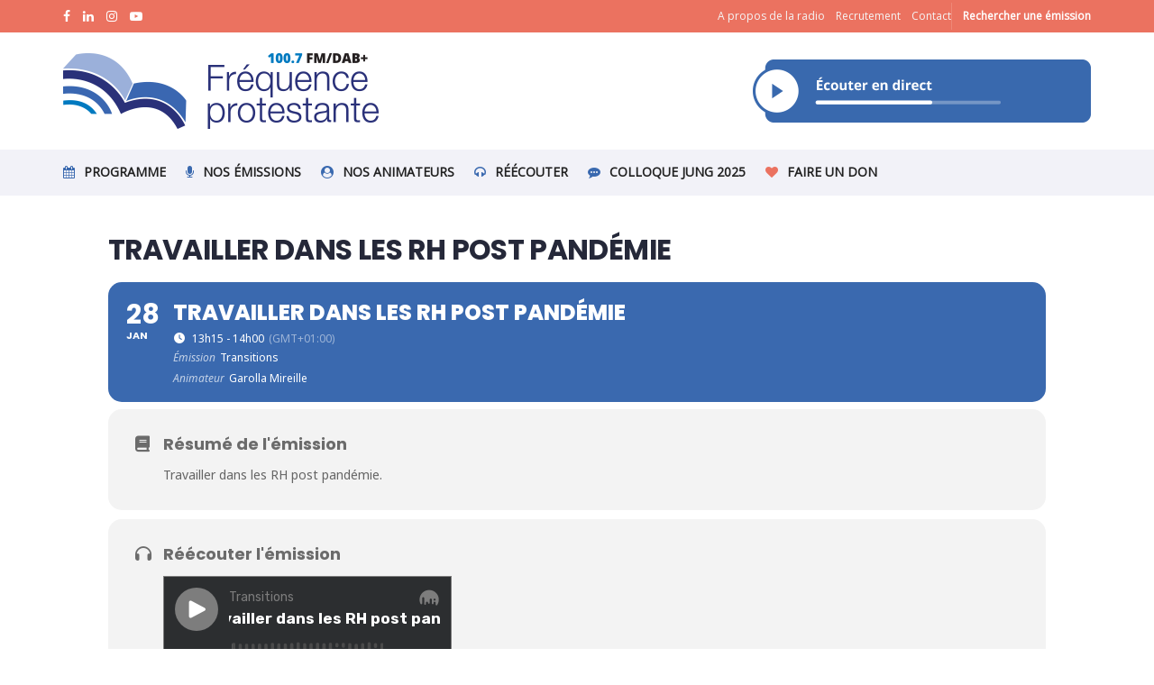

--- FILE ---
content_type: text/html; charset=utf-8
request_url: https://player.audiomeans.fr/player-v2/transitions-43f29161/episodes/bad72870-1ba5-4de6-99d4-5743f169ec99?mp=0&leadin=0&download=0&std=0&vert=0&playlist=0&color=7d7d7d&theme=dark
body_size: 69601
content:
<!DOCTYPE html>
<html>
  <head>
    <meta charset="utf-8" />
    <title>Transitions</title>
    <meta name="description" content="&amp;nbsp;&amp;nbsp;💥🔥 &amp;nbsp;Transitions 🌪🌈&amp;nbsp;🔑 Le secret des transitions réussies : prises de poste, situations à enjeu, transformation d’organisations, management innovant…
💡 Je suis Mireille Garolla, Exécutive Coach, dirigeante d’un cabinet d’Outplacement et auteur de Changer de vie professionnelle… c’est possible en milieu de carrière aux Éditions Eyrolles.
Chaque mois, j&#39;aborde avec mes invités des sujets de management ou de transition professionnelle. À la fin de chaque épisode, vous disposerez de méthodes, d’outils et d’astuces pour faire face à des situations professionnelles qui vous confrontent.
Ce podcast est pour vous :
📌 Managers et Dirigeants,
🧮 Entrepreneurs,
🤔 Personnes en réflexion professionnelle,
Il est rendu possible par Fréquence Protestante.
Alors si vous l’appréciez :
1. Abonnez-vous,
2. Laissez-moi un avis et 5 ⭐ sur Spotify,&amp;nbsp;
3. Rejoignez-moi sur LinkedIn !" />
    <meta property="og:title" content="Transitions" />
    <meta property="og:description" content="&amp;nbsp;&amp;nbsp;💥🔥 &amp;nbsp;Transitions 🌪🌈&amp;nbsp;🔑 Le secret des transitions réussies : prises de poste, situations à enjeu, transformation d’organisations, management innovant…
💡 Je suis Mireille Garolla, Exécutive Coach, dirigeante d’un cabinet d’Outplacement et auteur de Changer de vie professionnelle… c’est possible en milieu de carrière aux Éditions Eyrolles.
Chaque mois, j&#39;aborde avec mes invités des sujets de management ou de transition professionnelle. À la fin de chaque épisode, vous disposerez de méthodes, d’outils et d’astuces pour faire face à des situations professionnelles qui vous confrontent.
Ce podcast est pour vous :
📌 Managers et Dirigeants,
🧮 Entrepreneurs,
🤔 Personnes en réflexion professionnelle,
Il est rendu possible par Fréquence Protestante.
Alors si vous l’appréciez :
1. Abonnez-vous,
2. Laissez-moi un avis et 5 ⭐ sur Spotify,&amp;nbsp;
3. Rejoignez-moi sur LinkedIn !" />
    <meta property="og:url" content="https://podcasts.audiomeans.fr/transitions-43f29161" />
    <meta property="og:site_name" content="Transitions" />
    <meta property="og:image" content="https://static.audiomeans.fr/img/podcast/344b174b-03fa-469a-be3c-9af22e3c3aa8_400x400.jpg" />
    <link rel="mask-icon" type="image/jpeg" href="https://s3-eu-west-1.amazonaws.com/audiomeansfiles/img/podcast/344b174b-03fa-469a-be3c-9af22e3c3aa8.jpg" sizes="48x48"></link>
    <link rel="mask-icon" type="image/jpeg" href="https://s3-eu-west-1.amazonaws.com/audiomeansfiles/img/podcast/344b174b-03fa-469a-be3c-9af22e3c3aa8.jpg" sizes="32x32"></link>
    <link rel="mask-icon" type="image/jpeg" href="https://s3-eu-west-1.amazonaws.com/audiomeansfiles/img/podcast/344b174b-03fa-469a-be3c-9af22e3c3aa8.jpg" sizes="16x16"></link>
    <link rel="stylesheet" href="https://cdn.jsdelivr.net/npm/semantic-ui@2.4.2/dist/semantic.min.css" />

    <script src="https://unpkg.com/@popperjs/core@2"></script>
    <script src="https://unpkg.com/tippy.js@6"></script>

    <meta
      name="viewport"
      content="minimum-scale=1, initial-scale=1, width=device-width"
    />
    <meta name="robots" content="noindex" />

    <script>window.__INITIAL_DATA__ = {"episode":{"audio":{"size":"43509595","length":"2719","path":"https://audio.audiomeans.fr/file/ifpAHRNwhu/bad72870-1ba5-4de6-99d4-5743f169ec99.mp3?_=1674832417","updatedAt":"2023-01-27T15:13:37.901Z"},"publicationDate":"28/01/2023","id":"bad72870-1ba5-4de6-99d4-5743f169ec99","episodeType":"full","guid":"bad72870-1ba5-4de6-99d4-5743f169ec99","title":"Travailler dans les RH post pandémie","imageUrl":"","slug":"travailler-dans-les-rh-post-pandemie-bad72870","duration":"45 min ","description":"<p></p><p>Distribué par Audiomeans. Visitez <a target=\"_blank\" href=\"https://www.audiomeans.fr/politique-de-confidentialite\">audiomeans.fr/politique-de-confidentialite</a> pour plus d'informations.</p>","PodcastId":"43f29161-10f5-4ace-ad1a-4a38392a43b6","season":0,"episode":null,"isJingle":false,"chapters":[],"adsSignature":{}},"session":"e05c3cab-d883-40be-9bf4-c11c6038e482","json":{"version":2,"channels":1,"sample_rate":44100,"samples_per_pixel":44100,"bits":8,"length":1310,"data":[-29,34,-33,35,-35,34,-27,34,-30,32,-31,29,-32,32,-35,34,-29,35,-20,24,-36,37,-38,38,-38,37,-37,27,-39,37,-37,38,-36,37,-36,38,-35,35,-36,35,-38,37,-30,28,-38,36,-35,34,-36,33,-38,36,-35,36,-38,37,-34,37,-37,37,-35,38,-37,36,-34,37,-32,29,-36,37,-37,38,-38,38,-33,32,-36,34,-14,16,-17,18,-19,23,-36,30,-38,33,-30,36,-28,37,-36,37,-36,37,-37,32,-35,31,-30,31,-30,25,-29,37,-28,23,-37,32,-32,32,-30,29,-38,37,-27,37,-32,32,-34,37,-38,39,-38,35,-33,36,-23,24,-33,38,-24,22,-36,32,-34,31,-34,27,-38,28,-37,37,-40,37,-23,23,-33,37,-20,22,-37,32,-34,35,-23,28,-33,32,-35,35,-25,37,-31,30,-26,27,-38,32,-38,34,-32,28,-32,29,-33,25,-34,38,-36,32,-23,26,-31,32,-37,28,-36,31,-33,37,-28,29,-29,29,-28,25,-37,31,-35,27,-34,31,-32,28,-7,6,-26,24,-29,30,-32,31,-22,21,-34,38,-33,34,-31,39,-18,17,-38,31,-30,33,-38,39,-33,33,-22,17,-31,22,-30,25,-17,15,-34,38,-25,24,-37,38,-33,36,-37,38,-31,36,-30,35,-38,30,-28,30,-14,19,-39,38,-8,8,-34,38,-38,31,-29,38,-28,29,-38,37,-35,34,-25,32,-36,34,-37,38,-31,25,-4,5,-13,13,-31,29,-27,34,-36,38,-35,31,-33,36,-38,38,-38,37,-31,38,-30,31,-38,34,-38,32,-35,33,-38,31,-37,39,-35,34,-30,30,-37,37,-31,32,-37,32,-28,24,-38,32,-33,38,-38,35,-32,35,-37,31,-27,25,-30,33,-33,36,-32,31,-25,26,-33,27,-31,35,-35,24,-35,38,-33,27,-35,37,-21,21,-32,39,-32,31,-29,35,-31,30,-40,36,-28,24,-29,27,-23,25,-38,38,-24,26,-22,26,-21,16,-33,27,-36,33,-29,27,-32,31,-31,31,-29,26,-29,24,-39,38,-36,34,-22,21,-32,34,-32,32,-33,38,-38,36,-21,29,-37,34,-26,24,-29,27,-38,37,-36,34,-35,31,-38,37,-29,23,-39,32,-27,24,-25,25,-24,24,-32,23,-37,38,-31,34,-31,31,-29,30,-35,34,-35,33,-34,31,-31,37,-38,30,-35,38,-33,37,-26,30,-34,30,-31,29,-24,28,-33,34,-25,25,-26,35,-27,27,-37,38,-37,36,-30,29,-30,32,-24,25,-36,35,-38,39,-31,29,-25,25,-28,25,-33,35,-24,23,-36,38,-37,39,-38,35,-39,38,-32,38,-31,29,-34,33,-31,34,-32,35,-37,35,-28,33,-34,30,-29,35,-39,31,-29,31,-34,26,-25,26,-20,16,-32,26,-38,37,-27,31,-31,32,-22,25,-37,36,-38,38,-21,38,-37,34,-38,38,-39,38,-30,37,-28,24,-21,24,-30,31,-28,28,-27,24,-29,30,-27,30,-17,19,-28,31,-35,38,-30,34,-36,33,-29,28,-29,31,-28,32,-29,25,-22,22,-34,37,-30,29,-27,26,-24,25,-37,28,-33,38,-38,35,-34,28,-36,38,-29,30,-33,30,-34,29,-31,35,-26,29,-39,35,-37,33,-29,24,-31,33,-30,33,-37,33,-38,31,-33,34,-38,38,-25,23,-28,30,-36,36,-35,38,-32,29,-34,32,-38,34,-31,32,-29,30,-38,37,-38,36,-26,29,-26,29,-38,38,-38,37,-35,28,-38,34,-34,28,-35,32,-37,35,-34,30,-32,30,-30,29,-38,34,-32,36,-23,29,-36,38,-33,34,-34,30,-31,29,-36,37,-38,38,-38,38,-30,37,-37,29,-38,37,-38,32,-32,36,-39,36,-39,38,-31,31,-26,23,-31,32,-38,38,-23,34,-28,38,-28,36,-31,22,-38,34,-21,21,-38,31,-38,35,-36,39,-35,38,-30,33,-38,39,-36,37,-25,30,-21,19,-35,38,-26,31,-29,33,-21,25,-39,39,-26,27,-39,33,-32,30,-25,27,-28,29,-22,23,-38,36,-35,35,-38,30,-34,31,-37,33,-38,36,-33,26,-29,30,-28,36,-25,25,-40,39,-34,33,-35,37,-30,31,-24,30,-34,34,-38,35,-22,28,-26,38,-28,28,-39,34,-36,34,-21,22,-30,35,-31,33,-40,39,-26,28,-34,38,-28,30,-24,28,-24,26,-27,26,-37,33,-38,36,-34,36,-38,34,-39,35,-37,28,-34,35,-23,26,-38,38,-36,32,-33,38,-35,38,-37,37,-31,23,-34,34,-37,35,-40,33,-25,31,-26,28,-30,35,-28,31,-20,32,-27,31,-31,38,-38,37,-40,37,-39,39,-30,38,-39,32,-38,34,-39,35,-38,32,-30,30,-34,31,-36,29,-38,37,-25,22,-32,27,-36,31,-26,20,-36,35,-36,36,-39,35,-33,39,-37,31,-34,29,-38,31,-35,38,-20,18,-1,1,-38,38,-35,34,-30,36,-34,37,-13,12,-38,38,-28,33,-27,22,-23,23,-28,32,-39,38,-18,21,-38,38,-27,35,-31,32,-37,38,-34,38,-29,33,-35,38,-27,32,-38,38,-31,28,-35,29,-31,25,-36,37,-37,33,-30,35,-20,22,-10,9,-38,39,-39,39,-38,38,-38,34,-38,38,-37,38,-34,28,-43,40,-37,38,-32,36,-1,1,-28,31,-38,38,-36,38,-31,30,-33,35,-35,37,-33,35,-32,30,-37,38,-35,34,-27,37,-30,37,-31,33,-36,33,-34,36,-35,37,-30,26,-37,39,-38,32,-28,37,-34,36,-39,33,-29,32,-36,35,-35,28,-32,34,-38,38,-37,31,-20,27,-30,32,-27,27,-36,36,-21,23,-26,28,-38,35,-38,33,-39,39,-38,37,-38,38,-29,30,-38,36,-38,39,-38,33,-32,34,-31,38,-25,30,-38,30,-35,38,-37,34,-39,36,-37,37,-31,30,-23,23,-39,38,-39,39,-39,37,-36,32,-35,33,-25,27,-34,37,-38,36,-38,35,-37,39,-37,38,-33,29,-24,27,-35,39,-34,37,-36,38,-38,38,-36,37,-24,24,-32,38,-38,38,-26,26,-35,35,-32,35,-39,38,-39,34,-39,33,-38,39,-41,38,-33,39,-28,31,-39,34,-38,35,-35,38,-27,25,-35,34,-28,29,-32,37,-31,32,-37,38,-29,25,-30,24,-33,34,-37,39,-38,32,-33,32,-30,27,-24,24,-38,37,-37,29,-38,38,-29,34,-37,38,-31,33,-38,38,-36,37,-33,30,-27,35,-38,35,-36,33,-31,37,-28,25,-38,31,-36,29,-30,32,-38,28,-38,37,-33,34,-24,33,-38,38,-36,29,-28,24,-36,37,-30,30,-36,33,-38,30,-23,27,-32,38,-33,28,-31,26,-32,28,-25,24,-17,22,-39,38,-37,38,-35,33,-31,36,-28,20,-34,32,-36,37,-24,25,-33,38,-37,33,-33,33,-37,37,-21,16,-39,32,-38,38,-36,38,-29,31,-23,24,-30,30,-39,35,-33,33,-39,36,-38,33,-21,28,-31,31,-39,38,-38,35,-26,25,-38,39,-38,38,-38,39,-22,25,-28,27,-35,29,-38,38,-25,26,-33,33,-33,36,-31,32,-21,21,-37,37,-38,36,-33,35,-35,36,-38,38,-37,28,-39,38,-34,30,-29,32,-30,29,-37,35,-24,22,-30,29,-25,29,-32,38,-38,39,-35,32,-35,32,-23,27,-33,32,-37,38,-39,37,-36,31,-39,39,-31,35,-33,38,-37,30,-37,29,-38,28,-17,16,-38,39,-38,37,-38,31,-38,38,-29,22,-19,23,-26,19,-38,30,-37,38,-34,38,-35,35,-36,39,-35,28,-37,35,-35,37,-32,36,-36,33,-35,31,-33,29,-33,37,-27,24,-24,27,-37,38,-28,34,-28,34,-38,38,-38,38,-34,34,-36,38,-32,37,-39,38,-33,38,-32,28,-30,32,-38,29,-38,38,-38,36,-34,26,-38,35,-37,33,-37,34,-31,32,-27,29,-37,38,-23,21,-31,38,-36,30,-33,36,-38,36,-27,33,-25,30,-31,39,-33,33,-33,27,-22,32,-37,25,-26,22,-31,31,-38,37,-25,27,-22,27,-31,29,-36,38,-30,34,-39,37,-27,23,-39,35,-38,32,-38,38,-38,39,-39,38,-35,36,-34,40,-39,39,-36,38,-38,38,-38,28,-37,35,-39,30,-27,22,-11,15,-29,32,-33,35,-34,31,-38,39,-20,19,-36,39,-31,31,-32,39,-31,38,-35,36,-23,22,-25,29,-35,38,-37,38,-31,38,-28,29,-38,38,-29,34,-35,37,-34,34,-27,29,-29,32,-16,17,-29,31,-36,38,-36,31,-38,34,-35,35,-38,32,-35,31,-39,38,-35,29,-38,35,-38,31,-38,32,-38,37,-33,37,-23,24,-32,37,-30,31,-36,32,-34,38,-33,38,-33,33,-38,38,-32,32,-34,26,-31,38,-37,33,-35,38,-30,28,-36,37,-36,37,-37,38,-30,29,-20,24,-34,30,-29,28,-36,35,-39,36,-38,38,-40,38,-25,26,-37,38,-34,38,-31,35,-39,39,-38,38,-37,38,-19,18,-34,38,-34,33,-24,24,-38,30,-37,38,-24,23,-28,30,-28,36,-40,39,-38,38,-38,38,-28,30,-31,38,-35,28,-38,38,-38,38,-32,34,-23,19,-31,38,-38,38,-33,31,-37,33,-34,38,-38,40,-23,17,-22,25,-26,25,-39,39,-38,39,-39,39,-38,36,-20,33,-30,26,-28,35,-32,29,-30,27,-36,38,-32,31,-24,28,-37,38,-29,37,-24,23,-29,28,-37,38,-35,26,-38,35,-34,30,-28,37,-32,33,-38,38,-36,37,-34,38,-35,38,-28,37,-37,38,-32,32,-34,29,-29,24,-37,31,-38,34,-39,36,-24,30,-38,37,-28,28,-25,23,-36,34,-36,31,-34,34,-33,34,-30,31,-35,33,-33,33,-29,32,-37,36,-32,38,-32,38,-21,20,-38,38,-37,33,-38,30,-30,39,-38,37,-30,36,-31,35,-32,38,-35,33,-31,35,-33,36,-34,34,-37,38,-36,31,-28,33,-28,27,-27,30,-36,35,-38,25,-25,31,-38,40,-28,21,-38,39,-38,38,-27,34,-33,37,-27,29,-31,38,-36,38,-35,32,-38,33,-38,34,-38,39,-23,30,-38,38,-37,31,-38,32,-38,36,-37,38,-26,26,-38,36,-38,39,-25,21,-13,14,-26,25,-35,39,-30,35,-37,38,-38,33,-38,38,-38,37,-34,38,-33,34,-11,10,-39,37,-26,21,-17,20,-34,29,-34,36,-37,38,-38,35,-27,25,-38,38,-36,39,-36,31,-25,35,-38,39,-14,14,-38,39,-37,39,-33,36,-26,27,-26,21,-39,38,-39,37,-38,34,-38,38,-38,38,-37,38,-33,37,-38,38,-38,38,-33,37,-21,22,-36,34,-22,23,-38,37,-31,31,-32,35,-38,35,-26,31,-38,38,-33,34,-29,27,-37,36,-38,35,-37,38,-38,38,-39,38,-38,32,-29,38,-29,35,-32,33,-38,38,-18,25,-35,38,-39,39,-17,19,-34,37,-27,26,-38,38,-39,38,-35,33,-7,9,-32,38,-29,25,-26,35,-25,37,-23,24,-12,13,-17,16,-34,38,-38,29,-38,38,-29,37,-36,39,-38,38,-39,35,-26,31,-23,17,-8,6,-38,37,-38,35,-37,38,-38,33,-25,24,-17,17,-36,38,-29,31,-28,37,-17,22,-25,26,-17,22,-17,16,-40,38,-38,39,-39,38,-38,38,-16,21,-11,13,-38,39,-38,38,-24,23,-31,30,-40,39,-31,29,-30,33,-25,32,-39,37,-36,38,-26,21,-37,37,-18,23,-35,37,-38,38,-34,39,-38,38,-26,28,-30,37,-37,38,-38,39,-29,33,-38,32,-38,38,-38,38,-24,35,-37,38,-38,38,-34,29,-38,35,-37,38,-29,34,-39,35,-24,24,-38,38,-32,37,-30,36,-19,20,-24,26,-38,39,-25,26,-32,22,-35,39,-33,39,-29,30,-39,38,-35,34,-34,37,-30,32,-41,35,-38,39,-34,39,-34,38,-36,38,-37,34,-27,33,-38,38,-38,37,-38,39,-34,37,-40,38,-36,38,-32,20,-19,23,-37,39,-27,39,-39,37,-38,38,-38,39,-39,39,-37,35,-38,39,-39,38,-37,33,-38,39,-38,38,-34,39,-36,35,-30,37,-33,27,-30,39,-37,36,-39,34,-36,41,-33,28,-25,31,-32,39,-29,38,-36,35,-32,40,-35,35,-36,29,-34,38,-17,17,-30,28,-39,37,-39,39,-31,22,-32,36,-29,34,-31,31,-30,29,-34,35,-37,34,-30,31,-24,27,-38,38,-27,25,-38,35,-36,30,-38,25,-37,35,-27,29,-37,39,-32,31,-21,20,-36,40,-26,32,-39,33,-33,39,-32,28,-39,36,-26,26,-35,29,-31,27,-35,36,-28,23,-38,33,-38,38,-22,22,-5,6,-41,41,-35,36,-38,38,-37,40,-27,24,-37,35,-32,23,-30,38,-39,39,-38,38,-38,24,-26,21,-38,34,-38,38,-33,38,-27,19,-38,38,-38,38,-38,37,-38,34,-37,26,-38,39,-32,32,-30,30,-34,40,-37,38,-30,25,-39,38,-39,34,-38,37,-38,38,-33,29,-37,28,-21,23,-38,37,-35,38,-30,37,-29,35,-38,38,-23,19,-37,39,-38,37,-39,35,-39,26,-40,38,-35,39,-37,38,-38,38,-39,37,-37,30,-36,28,-25,22,-32,34,-38,40,-36,34,-38,31,-37,35,-37,33,-38,38,-37,38,-36,38,-26,29,-38,33,-37,33,-36,37,-35,36,-38,38,-38,37,-37,38,-38,31,-33,35,-38,38,-38,36,-30,32,-35,35,-8,12,-3,3,-1,1,0,0,0,0,0,0]},"color":{"main":"#7d7d7d","back":"#4a4a4a","border":"#7d7d7d","btn":"#7d7d7d","background":"#2c2e30","title":"#fff","seek":"#fff","desc":"#fff","scroll":"#ffffff4c","playlist":"rgba(255, 255, 255, 0.15)"},"totalTime":"45 min ","vert":"0","podcast":{"episodeType":"episodic","accountId":"c83599e4-1540-469c-bfce-75cd3d0d8987","id":"43f29161-10f5-4ace-ad1a-4a38392a43b6","name":"Transitions","slug":"transitions-43f29161","link":"https://frequenceprotestante.com","description":"<p>&nbsp;&nbsp;💥🔥 &nbsp;Transitions 🌪🌈&nbsp;</p>\n<p>🔑 Le secret des transitions réussies : prises de poste, situations à enjeu, transformation d’organisations, management innovant…</p>\n<p>💡 Je suis Mireille Garolla, Exécutive Coach, dirigeante d’un cabinet d’Outplacement et auteur de <em>Changer de vie professionnelle… c’est possible en milieu de carrière </em>aux Éditions Eyrolles.</p>\n<p>Chaque mois, j'aborde avec mes invités des sujets de management ou de transition professionnelle. À la fin de chaque épisode, vous disposerez de méthodes, d’outils et d’astuces pour faire face à des situations professionnelles qui vous confrontent.</p>\n<p>Ce podcast est pour vous :</p>\n<p>📌 Managers et Dirigeants,</p>\n<p>🧮 Entrepreneurs,</p>\n<p>🤔 Personnes en réflexion professionnelle,</p>\n<p>Il est rendu possible par <a href=\"https://frequenceprotestante.com/\">Fréquence Protestante</a>.</p>\n<p>Alors si vous l’appréciez :</p>\n<p>1. Abonnez-vous,</p>\n<p>2. Laissez-moi un avis et 5 ⭐ sur Spotify,&nbsp;</p>\n<p>3. Rejoignez-moi sur <a href=\"https://www.linkedin.com/in/mireille-garolla/\">LinkedIn</a> !</p>","hostedUrl":"https://feeds.audiomeans.fr/feed/43f29161-10f5-4ace-ad1a-4a38392a43b6.xml","imageUrl":"https://s3-eu-west-1.amazonaws.com/audiomeansfiles/img/podcast/344b174b-03fa-469a-be3c-9af22e3c3aa8.jpg","socialImageUrl":"","imageUrl400":"https://s3-eu-west-1.amazonaws.com/audiomeansfiles/img/podcast/344b174b-03fa-469a-be3c-9af22e3c3aa8_400x400.jpg","language":"fr","prefix":null,"prefixEncoded":false,"testMode":false,"selectivePublication":false,"tags":"travail,reconversion","unbranded":false,"isPremium":false,"preDescription":null,"postDescription":null,"metadata":{},"links":[{"id":3354,"link":" https://deezer.com/show/3825197 ","minified":"https://audmns.com/UXwLrbP","position":2,"createdAt":"2022-06-23T09:25:18.092Z","updatedAt":"2022-06-23T09:25:18.092Z","podcastId":"43f29161-10f5-4ace-ad1a-4a38392a43b6","appId":4,"Podcast":{"id":"43f29161-10f5-4ace-ad1a-4a38392a43b6"},"PodcastLinkApp":{"id":4,"name":"Deezer","logo":"https://static.audiomeans.fr/podcasts/Deezer.png","order":1,"saveCookie":true,"createdAt":"2020-02-25T07:39:13.334Z","updatedAt":"2020-02-25T07:39:13.334Z"}},{"id":3353,"link":"https://podcasts.google.com/feed/aHR0cHM6Ly9mZWVkcy5hdWRpb21lYW5zLmZyL2ZlZWQvNDNmMjkxNjEtMTBmNS00YWNlLWFkMWEtNGEzODM5MmE0M2I2LnhtbA","minified":"https://audmns.com/NusMBCs","position":1,"createdAt":"2022-06-23T09:24:42.682Z","updatedAt":"2022-06-23T09:24:42.682Z","podcastId":"43f29161-10f5-4ace-ad1a-4a38392a43b6","appId":2,"Podcast":{"id":"43f29161-10f5-4ace-ad1a-4a38392a43b6"},"PodcastLinkApp":{"id":2,"name":"Google Podcasts","logo":"https://static.audiomeans.fr/podcasts/Google-Podcasts.png","order":2,"saveCookie":true,"createdAt":"2020-02-25T07:38:35.705Z","updatedAt":"2020-02-25T07:38:35.705Z"}},{"id":3352,"link":"https://open.spotify.com/show/4QuPsaHXpQJiPSDrSLcB85","minified":"https://audmns.com/DcYGblF","position":0,"createdAt":"2022-06-23T09:23:40.013Z","updatedAt":"2022-06-23T09:23:40.013Z","podcastId":"43f29161-10f5-4ace-ad1a-4a38392a43b6","appId":3,"Podcast":{"id":"43f29161-10f5-4ace-ad1a-4a38392a43b6"},"PodcastLinkApp":{"id":3,"name":"Spotify","logo":"https://static.audiomeans.fr/podcasts/Spotify.png","order":3,"saveCookie":true,"createdAt":"2020-02-25T07:39:13.309Z","updatedAt":"2020-02-25T07:39:13.309Z"}},{"id":3356,"link":"https://pca.st/kpq7p5xm","minified":"https://audmns.com/CnadayK","position":4,"createdAt":"2022-06-23T09:26:06.436Z","updatedAt":"2022-06-23T09:26:06.436Z","podcastId":"43f29161-10f5-4ace-ad1a-4a38392a43b6","appId":8,"Podcast":{"id":"43f29161-10f5-4ace-ad1a-4a38392a43b6"},"PodcastLinkApp":{"id":8,"name":"PocketCasts","logo":"https://static.audiomeans.fr/podcasts/PocketCasts.png","order":4,"saveCookie":true,"createdAt":"2020-02-25T07:49:33.542Z","updatedAt":"2020-02-25T07:49:33.542Z"}},{"id":3355,"link":"https://podcastaddict.com/podcast/4009463","minified":"https://audmns.com/PMYJSJU","position":3,"createdAt":"2022-06-23T09:25:45.692Z","updatedAt":"2022-06-23T09:25:45.692Z","podcastId":"43f29161-10f5-4ace-ad1a-4a38392a43b6","appId":5,"Podcast":{"id":"43f29161-10f5-4ace-ad1a-4a38392a43b6"},"PodcastLinkApp":{"id":5,"name":"Podcast Addict","logo":"https://static.audiomeans.fr/podcasts/Podcast-Addict.png","order":6,"saveCookie":true,"createdAt":"2020-02-25T07:39:13.364Z","updatedAt":"2020-02-25T07:39:13.364Z"}}],"categories":[{"id":2,"name":"Business"}],"Account":{"unbranded":false,"metadata":null},"AccountBrand":{"id":"62fa07ba-1de0-4156-b592-c052eac49a51","name":"FREQUENCE PROTESTANTE"}},"podcasts":[],"mp":"0","leadin":"0","gemiusConfig":{},"uakey":"ifpAHRNwhu","i18n":{"fr":{"gdpr":"Distribué par Audiomeans. Visitez <a target=\"_blank\" href=\"https://www.audiomeans.fr/politique-de-confidentialite\">audiomeans.fr/politique-de-confidentialite</a> pour plus d'informations.","play_episode":"Lecture épisode","number_episodes":"épisode(s)","number_seasons":"saison(s)","actualized_version":"Version actualisée le {{date}} à {{time}}","informations":"Information","display_playlist":"Afficher la playlist","subscribe":"S'abonner","share":"Partager","download":"Télécharger","advertisement":"Publicité","rss":"Flux RSS","play":"Lecture","pause":"Pause","season":"Saison","unknown_season":"Saison inconnue","trailer":"Trailer","unavailable":"Episode non encore disponible","all_episodes_loaded":"Tous les épisodes ont été chargés","copy":"Code copié !","link-copy":"Lien copié !","episode-link":"Lien épisode"},"en":{"gdpr":"Distributed by Audiomeans. Visit <a target=\"_blank\" href=\"https://www.audiomeans.fr/politique-de-confidentialite\">audiomeans.fr/politique-de-confidentialite</a> for more information.","play_episode":"Play episode","number_episodes":"episode(s)","number_seasons":"season(s)","actualized_version":"Actualized version the {{date}} at {{time}}","informations":"Information","display_playlist":"Display playlist","subscribe":"Subscribe","share":"Share","download":"Download","advertisement":"Advertisement","rss":"RSS Feed","play":"Play","pause":"Pause","season":"Season","unknown_season":"Unknown season","trailer":"Trailer","unavailable":"Episode is currently unavailable","all_episodes_loaded":"All episodes loaded","copy":"Code copied!","link-copy":"Link copied!","episode-link":"Episode link"},"nl":{"play_episode":"Speel episode","number_episodes":"episode(s)","number_seasons":"seizoen(en)","actualized_version":"Gerealiseerde versie van {{datum}} om {{tijd}}","informations":"Informatie","display_playlist":"Weergave afspeellijst","subscribe":"Abonneer","share":"Deel","download":"Download","advertisement":"Reclame","rss":"RSS Feed","play":"Speel","pause":"Pauze","season":"Seizoen","unknown_season":"Onbekende reden","trailer":"Trailer","unavailable":"Aflevering is niet beschikbaar","all_episodes_loaded":"Alle afleveringen zijn geladen","copy":"Code gekopieerd","link-copy":"Link gekopieerd","episode-link":"Aflevering link"}}}</script>
    <script>window.__EPISODES__ = {"episodes":[{"audio":{"size":"43509595","length":"2719","path":"https://audio.audiomeans.fr/file/ifpAHRNwhu/bad72870-1ba5-4de6-99d4-5743f169ec99.mp3?_=1674832417","updatedAt":"2023-01-27T15:13:37.901Z"},"publicationDate":"28/01/2023","id":"bad72870-1ba5-4de6-99d4-5743f169ec99","episodeType":"full","guid":"bad72870-1ba5-4de6-99d4-5743f169ec99","title":"Travailler dans les RH post pandémie","imageUrl":"","slug":"travailler-dans-les-rh-post-pandemie-bad72870","duration":"45 min ","description":"<p></p><p>Distribué par Audiomeans. Visitez <a target=\"_blank\" href=\"https://www.audiomeans.fr/politique-de-confidentialite\">audiomeans.fr/politique-de-confidentialite</a> pour plus d'informations.</p>","PodcastId":"43f29161-10f5-4ace-ad1a-4a38392a43b6","season":0,"episode":null,"isJingle":false,"chapters":[],"adsSignature":{}}]}</script>

    <link href="https://fonts.googleapis.com/icon?family=Material+Icons+Round" rel="stylesheet">
    <link href="https://fonts.googleapis.com/css2?family=Rubik:wght@400;500;700&display=swap" rel="stylesheet">
    <style>
      :root {
        --main-color: #7d7d7d;
        --border-color: #7d7d7d;
        --background-color: #2c2e30;
        --btn-color: #7d7d7d;
        --title-color: #fff;
        --seek-color: #fff;
        --desc-color: #fff;
        --scroll-color: #ffffff4c;
        --playlist-color: rgba(255, 255, 255, 0.15);
      }

      .tippy-box[data-theme~='audmns'] .tippy-arrow {
        color: var(--main-color);
      }

      .tippy-box[data-theme~='audmns'] {
        background-color: var(--main-color);
        color: var(--main-color);
      }

      .sr-only {
        position: absolute;
        width: 1px;
        height: 1px;
        padding: 0;
        margin: -1px;
        overflow: hidden;
        clip: rect(0,0,0,0);
        border: 0;
      }

      :root {
  --dark-grey: #2c2e30;
  --bg-grey: #7d7d7d;
}

body {
  height: 150px;
  width: 100%;
  overflow: hidden;
  background: transparent;
  background-color: var(--background-color);
}

#root {
  border: solid 1px var(--border-color);
  background-color: var(--background-color);

  display: flex;
  flex-direction: row;

  width: 100%;
  height: 100%;
}

.btn {
  cursor: pointer;

  user-select: none;
}

.container-play-button {
  z-index: 50;
  position: relative;
  height: 100%;
}

.play,
.pause {
  width: 48px;
  min-width: 48px;
  height: 48px;
  background-color: var(--main-color);
  display: flex;
  align-items: center;
  justify-content: center;
  border-radius: 24px;
  position: relative;
  z-index: 50;
}

.play .play-btn-content {
  position: relative;
  width: 19px;
  height: 20px;
  background: url('[data-uri]');
}

.pause .play-btn-content {
  position: relative;
  width: 20px;
  height: 22px;
  background: url('[data-uri]');
}

.loading .play-btn-content {
  display: none;
}

.episode-cover {
  width: auto;
  height: 150px;
  min-height: 100%;
  min-width: 80%;
}

.container-img {
  display: none;
}

.img-cover {
  display: none;
  position: relative;

  width: 100%;
  height: 100%;


  opacity: 1;
  animation: fadeIn 1s ease;

  z-index: 50;
}

@keyframes fadeIn {
  0% {
    opacity: 0;
  }
  100% {
    opacity: 1;
  }
}

.player-container {
  width: 100%;
  height: 100%;
}

.player-content {
  padding: 12px;
  display: flex;
  flex-direction: column;
  flex: 1;
  position: relative;
  min-width: 0;
  text-overflow: ellipsis;
  overflow: hidden;
  white-space: nowrap;
}

.player-headline {
  display: flex;
  flex-direction: row;

  height: 48px;
}

.player-headline-text {
  display: flex;
  flex-direction: column;

  padding-left: 12px;

  flex: 1;
  overflow: hidden;
}

.player-podcast-name {
  margin: 0;
  margin-bottom: 3px;
  text-overflow: ellipsis;
  overflow: hidden;
  white-space: nowrap;
  flex: 1;
}

.player-podcast-name a, .player-podcast-name span {
  font-family: Rubik;
  font-size: 14px;
  font-weight: normal;
  font-stretch: normal;
  font-style: normal;
  line-height: normal;
  letter-spacing: normal;
  color: var(--bg-grey);
}

.playlist-container {
  overflow: scroll;
  overflow-x: hidden;
  height: 500%;
  position: relative;
}

.episode-title, .episode-title-vert {
  font-family: Rubik;
  font-size: 17px;
  font-weight: bold;
  font-stretch: normal;
  font-style: normal;
  line-height: normal;
  letter-spacing: normal;
  color: var(--title-color);

  /*
  position: absolute;
  overflow: hidden;

  animation: marquee 10s linear infinite;
  */
}

.player-controls,
.player-speed {
  display: flex;
  flex-direction: row;
}

.player-controls {
  position: relative;
  justify-content: space-between;
}

.player-speed > div {
  margin-left: 17px;
}

.player-speed > div:first-child {
  margin-left: 0;
}

.player-audio {
  flex: 1;
  flex-direction: row;
  display: flex;
  justify-content: center;
  align-items: center;

  padding-top: 12px;
  padding-bottom: 12px;

  position:relative;
}

.player-buttons {
  display: flex;
  flex-direction: row;
}

.player-buttons > div {
  margin-left: 17px;
}

.player-buttons > div:first-child {
  margin-left: 0;
}

.episode-title-container {
  position: relative;

  overflow: hidden;
  width: 100%;
  height: 100%;

  flex: 1;
}

.current-play,
.duration-play {
  font-family: Rubik;
  font-size: 12px;
  font-weight: 500;
  font-stretch: normal;
  font-style: normal;
  line-height: normal;
  letter-spacing: normal;
  color: #959697;
  min-width: 54px;
  text-align: center;
}

.current-play {
  color: var(--main-color);
}

.audiogram {
  flex: 1;
  position: relative;
}

canvas {
  width: 100%;
  height: 32px;
}

.audiogram {
  margin-left: 9px;
  margin-right: 9px;
}

.soundline {
  top: 0;
  left: 0;
  width: 100%;
  height: 100%;
  z-index: 199;
  cursor: pointer;
  position: absolute;
}

.audmns-logo {
  cursor: pointer;
  width: 24px;
  height: 24px;
  position: absolute;
  right: 12px;
  top: 12px;
  background:  url('[data-uri]');
}

.audmns-logo:hover {
  background:  url('[data-uri]');
}

.speed-container.btn {
  display: flex;
  align-items: center;
  justify-content: center;
  position: relative;
  width: 24px;
  height: 24px;
}

.speed-container .icon {
  fill: var(--main-color);
}

.speed-container.speed-100x .icon {
  fill: var(--btn-color);
}

.speed-container > svg {
  position: absolute;
  top: 0;
  left: 0;
}

.speed-container > span {
  font-size: 11px;
  font-family: Rubik;
  color: #fff;
  z-index: 10;
  font-weight: 500;
}

.speed-container.speed-125x > span,
.speed-container.speed-75x > span {
  font-size: 10px;
}

.btn.btn-right {
  display: flex;
  align-items: center;
  justify-content: center;
  position: relative;
  width: 24px;
  height: 24px;

  background-color: var(--btn-color);
  border-radius: 12px;
}

.btn.btn-right:hover {
  background-color: var(--main-color);
}

@keyframes marquee {
  0% {
    left: 0;
  }
  100% {
    left: -100%;
  }
}

.back-stroke,
.fwd-stroke {
  stroke: var(--seek-color);
}

.back-fill,
.fwd-fill {
  fill: var(--seek-color);
}

.description-overlay,
.bookmark-overlay {
  display: none;

  flex-direction: column;

  position: absolute;
  top: 0;
  left: 0;
  width: 100%;
  height: 100%;

  z-index: 999999999;

  background-color: var(--background-color);
}

.sn-notifications-container {
  z-index: 9999999999 !important;
}

.description-overlay .ov-header-top,
.bookmark-overlay .ov-header-top {
  display: flex;
  flex-direction: row;
  padding: 12px;
  padding-bottom: 0;
}

.description-overlay .ov-header-top .episode-title,
.bookmark-overlay .ov-header-top .episode-title {
  white-space: nowrap;
  text-overflow: ellipsis;
  overflow: hidden;
}

.description-overlay .subtitle {
  font-family: Rubik;
  font-size: 14px;
  font-weight: normal;
  font-stretch: normal;
  font-style: normal;
  line-height: normal;
  letter-spacing: normal;
  color: var(--bg-grey);
  padding-left: 12px;
  padding-right: 12px;
}

.description-overlay .description,
.bookmark-overlay .description {
  padding-left: 12px;
  padding-right: 12px;

  margin-top: 8px;

  font-family: Rubik;
  font-size: 15px;
  font-weight: normal;
  font-stretch: normal;
  font-style: normal;
  line-height: normal;
  letter-spacing: normal;
  color: var(--desc-color);

  overflow-y: scroll;

  scrollbar-width: thin;
  scrollbar-color: var(--scroll-color) transparent;

  flex: 1;
}

.bookmark-overlay .description {
  margin-top: 0;
}

.description-overlay .description p:last-child,
.bookmark-overlay .description p:last-child {
  margin-bottom: 20px !important;
}

.description-overlay .description::-webkit-scrollbar,
.bookmark-overlay .description::-webkit-scrollbar {
  width: 11px;
}
.description-overlay .description::-webkit-scrollbar-track {
  background: transparent;
}
.description-overlay .description::-webkit-scrollbar-thumb {
  background-color: var(--scroll-color);
  border-radius: 6px;
  border: 3px solid var(--scroll-color);
}

.description-overlay .desc-gradient {
  width: 100%;
  height: 40px;
  position: absolute;
  bottom: 0;
  z-index: 999999999;
  background-image: linear-gradient(
    to bottom,
    rgba(44, 46, 48, 0),
    var(--background-color)
  );
}

.bookmark-overlay .description::-webkit-scrollbar-track {
  background: transparent;
}
.bookmark-overlay .description::-webkit-scrollbar-thumb {
  background-color: var(--scroll-color);
  border-radius: 6px;
  border: 3px solid var(--scroll-color);
}

.bookmark-overlay .desc-gradient {
  width: 100%;
  height: 40px;
  position: absolute;
  bottom: 0;
  z-index: 999999999;
  background-image: linear-gradient(
    to bottom,
    rgba(44, 46, 48, 0),
    var(--background-color)
  );
}

.subscribe-overlay {
  display: none;

  flex-direction: column;

  position: absolute;
  top: 0;
  left: 0;
  width: 100%;
  height: 100%;

  z-index: 999999999;

  background-color: var(--background-color);
}

.subscribe-overlay .ov-header-top {
  display: flex;
  flex-direction: row;
  padding: 12px;
  padding-bottom: 0;
}

.subscribe-overlay .ov-header-top .header {
  font-size: 17px;
  font-weight: bold;
  font-stretch: normal;
  font-style: normal;
  line-height: normal;
  letter-spacing: normal;
  color: var(--title-color);
  flex: 1;
}

.subscribe-overlay .subtitle {
  font-family: Rubik;
  font-size: 14px;
  font-weight: normal;
  font-stretch: normal;
  font-style: normal;
  line-height: normal;
  letter-spacing: normal;
  color: var(--bg-grey);
  padding-left: 12px;
  padding-right: 12px;
}

.subscribe-overlay .subscribe {
  padding-right: 12px;

  margin-top: 8px;

  font-family: Rubik;
  font-size: 15px;
  font-weight: normal;
  font-stretch: normal;
  font-style: normal;
  line-height: normal;
  letter-spacing: normal;
  color: var(--desc-color);

  overflow-y: scroll;

  scrollbar-width: thin;
  scrollbar-color: var(--scroll-color) transparent;
}

.subscribe-overlay .subscribe::-webkit-scrollbar {
  width: 11px;
}
.subscribe-overlay .subscribe::-webkit-scrollbar-track {
  background: transparent;
}
.subscribe-overlay .subscribe::-webkit-scrollbar-thumb {
  background-color: var(--scroll-color);
  border-radius: 6px;
  border: 3px solid var(--scroll-color);
}

.subscribe-overlay .desc-gradient {
  width: 100%;
  height: 40px;
  position: absolute;
  bottom: 0;
  z-index: 999999999;
  background-image: linear-gradient(
    to bottom,
    rgba(44, 46, 48, 0),
    var(--background-color)
  );
}

.subscribe-overlay .subscribe > a {
  margin-left: 12px;
  margin-bottom: 8px;
}

.subscribe-overlay .thumb {
  border-radius: 12px;
  background-color: var(--bg-grey);
  display: flex;
  flex-direction: row;
  justify-content: center;
  align-items: center;
  float: left;
  padding: 6px;
  height: 24px;
  padding-left: 8px;
  padding-right: 8px;
}

.subscribe-overlay .thumb img {
  width: 12px;
  height: 12px;
}

.subscribe-overlay .thumb span {
  margin-left: 5px;
  font-family: Rubik;
  font-size: 11px;
  font-weight: 500;
  font-stretch: normal;
  font-style: normal;
  line-height: normal;
  letter-spacing: normal;
  color: #ffffff;
  text-transform: uppercase;
}

.share-overlay {
  display: none;

  flex-direction: column;

  position: absolute;
  top: 0;
  left: 0;
  width: 100%;
  height: 100%;

  z-index: 999999999;

  background-color: var(--background-color);
}

.share-overlay .ov-header-top {
  display: flex;
  flex-direction: row;
  padding: 12px;
  padding-bottom: 0;
}

.share-overlay .ov-header-top .header {
  font-size: 17px;
  font-weight: bold;
  font-stretch: normal;
  font-style: normal;
  line-height: normal;
  letter-spacing: normal;
  color: var(--title-color);
  flex: 1;
}

.share-overlay .subtitle {
  font-family: Rubik;
  font-size: 14px;
  font-weight: normal;
  font-stretch: normal;
  font-style: normal;
  line-height: normal;
  letter-spacing: normal;
  color: var(--bg-grey);
  padding-left: 12px;
  padding-right: 12px;
}

.share-overlay .share {
  padding-right: 12px;

  margin-top: 8px;

  font-family: Rubik;
  font-size: 15px;
  font-weight: normal;
  font-stretch: normal;
  font-style: normal;
  line-height: normal;
  letter-spacing: normal;
  color: var(--desc-color);

  overflow-y: scroll;

  scrollbar-width: thin;
  scrollbar-color: var(--scroll-color) transparent;
}

.share-overlay .share::-webkit-scrollbar {
  width: 11px;
}
.share-overlay .share::-webkit-scrollbar-track {
  background: transparent;
}
.share-overlay .share::-webkit-scrollbar-thumb {
  background-color: var(--scroll-color);
  border-radius: 6px;
  border: 3px solid var(--scroll-color);
}

.share-overlay .desc-gradient {
  width: 100%;
  height: 40px;
  position: absolute;
  bottom: 0;
  z-index: 999999999;
  background-image: linear-gradient(
    to bottom,
    rgba(44, 46, 48, 0),
    var(--background-color)
  );
}

.share-overlay .share > a {
  margin-left: 12px;
  margin-bottom: 8px;
}

.share-overlay .thumb {
  border-radius: 12px;
  background-color: var(--bg-grey);
  display: flex;
  flex-direction: row;
  justify-content: center;
  align-items: center;
  float: left;
  padding: 6px;
  height: 24px;
  padding-left: 8px;
  padding-right: 8px;
}

.share-overlay .thumb.fb {
  background-color: #3b5998;
}
.share-overlay .thumb.tw {
  background-color: #000;
  min-width: 50px;
}
.share-overlay .thumb.embed {
  background-color: #00aeff;
  min-width: 50px;
}
.share-overlay .thumb.audmns {
  background-color: #00aeff;
  min-width: 50px;
}
.share-overlay .thumb.lnk {
  background-color: #0073b1;
}

.share-overlay .thumb img {
  width: 12px;
  height: 12px;
}

.share-overlay .thumb span {
  margin-left: 5px;
  font-family: Rubik;
  font-size: 11px;
  font-weight: 500;
  font-stretch: normal;
  font-style: normal;
  line-height: normal;
  letter-spacing: normal;
  color: #ffffff;
  text-transform: uppercase;
}

.player-container {
  flex-direction: column;
}

.playlist-overlay {
  display: none;
  flex-direction: column;
  width: 100%;
  height: 100%;
  position: absolute;
  top: 0;
  left: 0;

  z-index: 999999999;

  background-color: var(--background-color);
  border-top: solid 1px var(--playlist-color);
}

.playlist-container .playlist-overlay{
  display: block;
  position: relative;
  top: initial;
  left: initial;
}

.playlist-overlay .ov-header-top {
  display: flex;
  flex-direction: row;
  padding: 12px;
  padding-bottom: 0;
}

.playlist-overlay .ov-header-top .podcast-number-pl {
  font-family: Rubik;
  font-size: 17px;
  font-weight: bold;
  font-stretch: normal;
  font-style: normal;
  line-height: normal;
  letter-spacing: normal;
  color: var(--title-color);
  flex: 1;
}

.playlist-overlay .playlist {
  padding-left: 0;
  padding-right: 0;

  margin-top: 8px;

  font-family: Rubik;
  font-size: 15px;
  font-weight: normal;
  font-stretch: normal;
  font-style: normal;
  line-height: normal;
  letter-spacing: normal;
  color: var(--desc-color);

  overflow-y: scroll;

  scrollbar-width: thin;
  scrollbar-color: var(--scroll-color) transparent;

  flex: 1;
}

.playlist-overlay .playlist::-webkit-scrollbar {
  width: 11px;
}
.playlist-overlay .playlist::-webkit-scrollbar-track {
  background: transparent;
}
.playlist-overlay .playlist::-webkit-scrollbar-thumb {
  background-color: var(--scroll-color);
  border-radius: 6px;
  border: 3px solid var(--scroll-color);
}

.playlist-overlay .desc-gradient {
  width: 100%;
  height: 40px;
  position: fixed;
  bottom: 0;
  z-index: 999999999;
  background-image: linear-gradient(
    to bottom,
    rgba(44, 46, 48, 0),
    var(--background-color)
  );
}

.playlist-overlay .playlist-item {
  height: 40px;
  box-shadow: 0 1px 0 0 rgba(255, 255, 255, 0.15);
  background-color: var(--background-color);
  display: flex;
  flex-direction: row;
  padding: 12px;
  padding-top: 8px;
  padding-bottom: 8px;
  align-items: center;

  border-top: solid 1px var(--playlist-color);
}

.playlist-overlay .playlist-item > div {
  margin-left: 16px;
}

.playlist-overlay .playlist-item .playlist-item-play {
  width: 24px;
  min-width: 24px;
  height: 24px;
  background-color: var(--main-color);
  display: flex;
  align-items: center;
  justify-content: center;
  border-radius: 12px;
  margin-left: 0;
}

.playlist-overlay .playlist-item .playlist-item-current {
  width: 24px;
  min-width: 24px;
  height: 24px;
  display: flex;
  align-items: center;
  justify-content: center;
  display: none;
  margin-left: 0;
}

.playlist-overlay
  .playlist-item.current
  .playlist-item-current
  .playlist-item-current-fill {
  fill: var(--desc-color);
}

.playlist-overlay .playlist-item.current .playlist-item-current {
  display: flex;
}
.playlist-overlay .playlist-item.current .playlist-item-play {
  display: none;
}

.playlist-overlay .playlist-item .playlist-item-cover {
  width: 24px;
  height: 24px;
  min-width: 24px;
}

.playlist-overlay .playlist-item .playlist-item-cover img {
  width: 100%;
  height: 100%;
  min-width: 24px;
}

.playlist-overlay .playlist-item .playlist-item-title {
  font-family: Rubik;
  font-size: 18px;
  font-weight: normal;
  font-stretch: normal;
  font-style: normal;
  line-height: normal;
  letter-spacing: normal;
  color: var(--title-color);
  flex: 1;
  white-space: nowrap;
  text-overflow: ellipsis;
  overflow: hidden;
}

.playlist-overlay .playlist-item .playlist-item-duration {
  font-family: Rubik;
  font-size: 14px;
  font-weight: normal;
  font-stretch: normal;
  font-style: normal;
  line-height: normal;
  letter-spacing: normal;
  text-align: right;
  color: var(--bg-grey);
}

.lds-roller {
  display: inline-block;
  position: relative;
  left: 0;
  width: 80px;
  height: 80px;

  transform: scale(0.5) translateX(-14px);

  display: none;
}

.lds-roller > div {
  z-index: 10;
}

.loading .lds-roller {
  display: inline-block;
}

.lds-roller div {
  animation: lds-roller 1.2s cubic-bezier(0.5, 0, 0.5, 1) infinite;
  transform-origin: 40px 40px;
}
.lds-roller div:after {
  content: ' ';
  display: block;
  position: absolute;
  width: 7px;
  height: 7px;
  border-radius: 50%;
  background: #fff;
  margin: -4px 0 0 -4px;
}

.episode-cover .lds-roller div:after,
.loading-overlay .lds-roller div:after {
  background: var(--seek-color);
}

.container-play-button .lds-roller div:after {
  background: white;
}

.loading-overlay .lds-roller {
  display: inline-block;
}
.episode-cover .lds-roller {
  display: block;
  position: absolute;
  left: 50%;
  top: 50%;
  margin-top: -40px;
  margin-left: -34px;
  z-index: 10;
}

.container-img {
  position: relative;
  height: 100%;
  min-width: 150px;
  padding: 2px;
}

.lds-roller div:nth-child(1) {
  animation-delay: -0.036s;
}
.lds-roller div:nth-child(1):after {
  top: 63px;
  left: 63px;
}
.lds-roller div:nth-child(2) {
  animation-delay: -0.072s;
}
.lds-roller div:nth-child(2):after {
  top: 68px;
  left: 56px;
}
.lds-roller div:nth-child(3) {
  animation-delay: -0.108s;
}
.lds-roller div:nth-child(3):after {
  top: 71px;
  left: 48px;
}
.lds-roller div:nth-child(4) {
  animation-delay: -0.144s;
}
.lds-roller div:nth-child(4):after {
  top: 72px;
  left: 40px;
}
.lds-roller div:nth-child(5) {
  animation-delay: -0.18s;
}
.lds-roller div:nth-child(5):after {
  top: 71px;
  left: 32px;
}
.lds-roller div:nth-child(6) {
  animation-delay: -0.216s;
}
.lds-roller div:nth-child(6):after {
  top: 68px;
  left: 24px;
}
.lds-roller div:nth-child(7) {
  animation-delay: -0.252s;
}
.lds-roller div:nth-child(7):after {
  top: 63px;
  left: 17px;
}
.lds-roller div:nth-child(8) {
  animation-delay: -0.288s;
}
.lds-roller div:nth-child(8):after {
  top: 56px;
  left: 12px;
}
@keyframes lds-roller {
  0% {
    transform: rotate(0deg);
  }
  100% {
    transform: rotate(360deg);
  }
}

@media all and (min-width: 480px) {
  .episode-cover {
    display: flex;
    align-items: center;
    justify-content: center;
    position: relative;
  }

  .container-img {
    display: block;
  }
}

.loading-overlay {
  position: absolute;
  top: 0;
  left: 0;
  width: 100%;
  height: 100%;

  display: none;
  align-items: center;
  justify-content: center;

  background-color: var(--background-color);
  opacity: 0.9;

  z-index: 999999999999;
}

.playlist-item-right {
  display: flex;
  flex-direction: row;
  width: 100%;
  white-space: nowrap;
  text-overflow: ellipsis;
  overflow: hidden;
  color: var(--bg-grey);
}

.play-text,
.pause-text {
  display: none;
}

.podcast-title-container {
  display: flex;
  flex-direction: row;
  color: var(--bg-grey);
  flex: 1;
}

.podcast-title-container .audmns-logo {
  position: relative;
  right: unset;
  top: unset;
}

.description-overlay .description,
.share-overlay .share,
.subscribe-overlay .subscribe {
  -webkit-overflow-scrolling: touch;
}

.description-overlay .episode-title-container {
  height: auto !important;
}

.marker {
  position: absolute;
  width: 10px;
  height: 10px;
  background-color: #ffc90e;
  top: 50%;
  margin-top: -5px;
  border-radius: 50%;
  cursor: pointer;
  z-index: 200;
}

/* Tooltip container */
.tooltip {
  display: inline-block;
  border-bottom: 1px solid black; /* If you want dots under the hoverable text */
  position: relative;
}

/* Tooltip text */
.tooltip .tooltiptext {
  visibility: hidden;
  width: 120px;
  background-color: #555;
  color: #fff;
  text-align: center;
  padding: 5px 0;
  border-radius: 6px;
  /* Position the tooltip text */
  position: absolute;
  z-index: 1;
  margin-bottom: 5em;
  /* bottom: 125%;
  left: 50%;
  margin-left: -160px; */
  /* Fade in tooltip */
  opacity: 0;
  transition: opacity 0.3s;
}

.tooltiptext-download {
  visibility: hidden;
  width: 120px;
  background-color: #555;
  color: #fff;
  text-align: center;
  padding: 5px 0;
  border-radius: 6px;
  position: absolute;
  z-index: 1;
  margin-bottom: 5em;
  margin-right: 3em;
  opacity: 0;
  transition: opacity 0.3s;
}

/* Tooltip arrow */
.tooltip .tooltiptext::after {
  content: '';
  position: absolute;
  top: 100%;
  left: 50%;
  margin-left: -5px;
  border-width: 5px;
  border-style: solid;
  border-color: #555 transparent transparent transparent;
}

/* Tooltip arrow Download*/
.tooltip .tooltiptext-download::after {
  content: '';
  position: absolute;
  top: 100%;
  left: 70%;
  margin-left: -5px;
  border-width: 5px;
  border-style: solid;
  border-color: #555 transparent transparent transparent;
}

/* Show the tooltip text when you mouse over the tooltip container */
.tooltip:hover .tooltiptext {
  visibility: visible;
  opacity: 1;
}

.btn.btn-right.btn-bookmark {
  display: none;
}

.container-play-button .lds-roller {
  display: none;
}

.container-play-button .loading .lds-roller {
  display: block;
}

@media only screen and (min-device-width: 375px) and (max-device-width: 667px) and (orientation: portrait) {
  body {
    max-width: 100vw !important;
  }
}

@media only screen and (max-device-width: 667px) and (-webkit-device-pixel-ratio: 2) {
  body {
    max-width: 100vw !important;
  }
}

.playlist-overlay .playlist {
  padding-bottom: 10px;
}

.horiz-hidden {
  display: none !important;
}

.playlist-container.playlist-mode .btn-close {
  display: none !important;
}

.season-title {
  font-size: 20px;
  font-weight: 600;
}

.marker {
  position: absolute;
  width: 10px;
  height: 10px;
  background-color: yellow;
  top: 50%;
  margin-top: -5px;
  border-radius: 50%;
  cursor:pointer;
  z-index: 200;
}

 /* Tooltip container */
 .tooltip {
  display: inline-block;
  border-bottom: 1px dotted black; /* If you want dots under the hoverable text */
}

/* Tooltip text */
.tooltip .tooltiptext {
  visibility: hidden;
  width: 320px;
  background-color: #555;
  color: #fff;
  text-align: center;
  padding: 5px 0;
  border-radius: 6px;

  /* Position the tooltip text */
  position: absolute;
  z-index: 1;
  left: 50%;
  margin-left: -160px;

  /* Fade in tooltip */
  opacity: 0;
  transition: opacity 0.3s;
}

/* Tooltip arrow */
.tooltip .tooltiptext::after {
  content: "";
  position: absolute;
  top: 100%;
  left: 50%;
  margin-left: -5px;
  border-width: 5px;
  border-style: solid;
  border-color: #555 transparent transparent transparent;
}

/* Show the tooltip text when you mouse over the tooltip container */
.tooltip:hover .tooltiptext {
  visibility: visible;
  opacity: 1;
}

.audiogram .tooltip .tooltiptext {
  margin-bottom: 0 !important;
  bottom: 125%;
}

.episode-no-content {
  position: absolute;
  top: 0;
  left: 0;
  width: 100%;
  height: 100%;
  z-index: 99999999;
  display: none;
  align-items: center;
  justify-content: center;
  color: var(--title-color);;
  font-weight: bold;
  backdrop-filter: blur(10px);
}

.loading-sentinel {
  height: 20px;
  margin: 20px 0;
}

.end-indicator {
  text-align: center;
  padding: 10px;
  color: #666;
  font-style: italic;
}

#audmns-share, #embed-share {
  display: none;
}

      

      
    </style>
    <style id="progress">
      .player .timeline .soundline::after { width: 0%; }
    </style>

    <script>
  (function () {
    const cmpFrame = window.top;
    const cmpCallbacks = {};
    window.__tcfapi = function (cmd, version, callback, arg) {
      if (!cmpFrame) {
        callback({ msg: 'CMP not found' }, false);
      } else {
        const callId = Math.random() + '';
        const msg = {
          __tcfapiCall: {
            command: cmd,
            parameter: arg,
            version: version,
            callId: callId,
          },
        };
        cmpCallbacks[callId] = callback;
        cmpFrame.postMessage(msg, '*');
      }
    };

    function postMessageHandler(event) {
      let json = {};
      try {
        json = typeof event.data === 'string' ? JSON.parse(event.data) : event.data;
      } catch (ignore) {}

      const payload = json.__tcfapiReturn;
      if (payload) {
        if (typeof cmpCallbacks[payload.callId] === 'function') {
          cmpCallbacks[payload.callId](payload.returnValue, payload.success);
          cmpCallbacks[payload.callId] = null;
        }
      }
    }

    window.addEventListener('message', postMessageHandler, false);
  }());

  __tcfapi('addEventListener', 2, function(tcData, success) {
    if(success &&
      (tcData.eventStatus === 'tcloaded' || tcData.eventStatus === 'useractioncomplete')) {
      window.__GDPR__ = {
        gdpr: typeof tcData.gdprApplies === 'undefined' ? true : tcData.gdprApplies,
        tcString: tcData.tcString || '',
      }
    }
  });
</script>
    
  </head>
  <body style="margin: 0; padding: 0;" >
    <script>
      window.doTranslate = function() {
  const keys = window.document.querySelectorAll('[data-i18n]');
  const lang = window.navigator.language.split(/[-_]/)[0];

  for (let i = 0; i < keys.length; i++) {
    const dt = keys[i].getAttribute('data-i18n');
    const params = JSON.parse((keys[i].getAttribute('data-i18n-params') || '{}').replace(/\\"/g, '"'));

    let value = window.__INITIAL_DATA__.i18n?.[lang]?.[dt] || window.__INITIAL_DATA__.i18n?.fr?.[dt];
    for (const param in params) {
      value = value.replace(`{{${param}}}`, params[param]);
    }

    keys[i].innerHTML = value;
  }
};

window.doTooltip = function() {
  const keys = window.document.querySelectorAll('[data-i18n-tooltip]');
  const lang = window.navigator.language.split(/[-_]/)[0];

  for (let i = 0; i < keys.length; i++) {
    const dt = keys[i].getAttribute('data-i18n-tooltip');
    const params = JSON.parse((keys[i].getAttribute('data-i18n-params') || '{}').replace(/\\"/g, '"'));

    let value = window.__INITIAL_DATA__.i18n?.[lang]?.[dt] || window.__INITIAL_DATA__.i18n?.fr?.[dt];
    for (const param in params) {
      value = value.replace(`{{${param}}}`, params[param]);
    }

    window.tippy(keys[i], { content: value });
  }
};

window.getTranslation = function(dt) {
  const lang = window.navigator.language.split(/[-_]/)[0];
  return window.__INITIAL_DATA__.i18n?.[lang]?.[dt] || window.__INITIAL_DATA__.i18n?.fr?.[dt];
};    </script>
    <div id="root" class="player">
      <div class="player-container">
  <div class="episode-cover">
    <script>
      function onLoadImage(obj) {
        obj.style.display = 'block';
        return false;
      }
    </script>
    <div class="container-img">
      <img
        id="episode-cover"
        class="img-cover"
        src="https://static.audiomeans.fr/img/podcast/344b174b-03fa-469a-be3c-9af22e3c3aa8.jpg"
        style="width: auto; height: 100%"
        onload="onLoadImage(this)"
        alt="episode cover Travailler dans les RH post pandémie"
      />
      <div class="lds-roller">
        <div></div>
        <div></div>
        <div></div>
        <div></div>
        <div></div>
        <div></div>
        <div></div>
        <div></div>
      </div>
    </div>

    <div class="player-content">
      <div class="player-headline">
        <div class="container-play-button">
            <div class="play btn" id="play-btn" role="button" tabindex="0" alt="bouton play">
              <div class="play-btn-content"></div>
              <div class="sr-only">
                <span data-i18n="play_episode"></span> Travailler dans les RH post pandémie </div>
              <div class="play-text">
                Lecture
              </div>
              <div class="pause-text">Pause</div>
              <div class="lds-roller">
                <div></div>
                <div></div>
                <div></div>
                <div></div>
                <div></div>
                <div></div>
                <div></div>
                <div></div>         
              </div>  
            </div>
 
        </div>
        <div class="player-headline-text">
          <div class="podcast-title-container">
            <p class="player-podcast-name">
              
              <a
                href="https://frequenceprotestante.com"
                target="_blank"
                >Transitions</a
              >
              
            </p>
            
            <a href="https://www.audiomeans.fr" target="_blank" class="vert-hidden">
              <div class="audmns-logo"></div>
              <span class="sr-only">Audiomeans</span>
            </a>
            
          </div>
          <div class="episode-title-container">
            <div class="episode-title vert-hidden" id="episode-title">
              <span>Travailler dans les RH post pandémie</span>
            </div>
            <div class="episode-title-vert horiz-hidden" id="episode-title-vert">
              <span>Travailler dans les RH post pandémie</span>
            </div>
          </div>
        </div>
      </div>
      <div class="player-audio">
        <div class="episode-no-content"><span data-i18n="unavailable"></span></div>
        <div class="current current-play vert-hidden">00:00</div>
        <div class="audiogram">
          <canvas></canvas>
          <div class="soundline"></div>
        </div>
        <div class="duration duration-play vert-hidden">00:00</div>
        <div class="times horiz-hidden">
          <div class="current current-play">00:00</div>
          <div class="duration duration-play">00:00</div>
        </div>
      </div>
      <div class="player-controls">
        <div class="episode-no-content" style="backdrop-filter: blur(1px);"></div>
        <div class="player-speed">
          <div class="btn back" role="button" tabindex="0" alt="bouton reculer" aria-label="reculer de 30 secondes">
            <svg
              xmlns="http://www.w3.org/2000/svg"
              width="25"
              height="24"
              viewBox="0 0 25 24"
            >
              <g fill="none" fill-rule="evenodd">
                <path
                  class="back-stroke"
                  stroke-linecap="round"
                  stroke-linejoin="round"
                  stroke-width="1.833"
                  d="M0 2.433v4.89h4.842m-3.014 7.332c1.612 4.621 6.057 7.608 10.902 7.327 4.845-.282 8.92-3.764 9.998-8.541 1.076-4.777-1.106-9.697-5.353-12.068C13.128-.997 7.841-.246 4.406 3.215L0 7.333"
                  transform="translate(1 1)"
                />
                <text
                  class="back-fill"
                  font-family="Rubik-Medium, Rubik"
                  font-size="8"
                  font-weight="400"
                  transform="translate(1 1)"
                >
                  <tspan x="7" y="14">30</tspan>
                </text>
              </g>
            </svg>
          </div>
          <div class="btn speed-container speed-100x" role="button" tabindex="0" alt="bouton vitesse de lecture">
            <svg
              xmlns="http://www.w3.org/2000/svg"
              width="24"
              height="24"
              viewBox="0 0 24 24"
            >
              <g fill="none" fill-rule="evenodd" class="icon">
                <circle cx="12" cy="12" r="12" />
              </g>
            </svg>
            <span class="speed">1x</span>
          </div>
          <div class="btn forward" role="button" tabindex="0" alt="bouton avancer" aria-label="avancer de 30 secondes">
            <svg
              xmlns="http://www.w3.org/2000/svg"
              width="25"
              height="24"
              viewBox="0 0 25 24"
            >
              <g fill="none" fill-rule="evenodd">
                <path
                  class="fwd-stroke"
                  stroke-linecap="round"
                  stroke-linejoin="round"
                  stroke-width="1.833"
                  d="M23 2.433v4.89h-4.842m3.014 7.332c-1.612 4.621-6.057 7.608-10.902 7.327C5.425 21.7 1.35 18.218.272 13.44-.804 8.664 1.378 3.744 5.625 1.373c4.247-2.37 9.534-1.619 12.969 1.842L23 7.333"
                  transform="translate(1 1)"
                />
                <text
                  class="fwd-fill"
                  font-family="Rubik-Medium, Rubik"
                  font-size="8"
                  font-weight="400"
                  transform="translate(1 1)"
                >
                  <tspan x="6" y="14">30</tspan>
                </text>
              </g>
            </svg>
          </div>
        </div>
        <div class="player-buttons">
          <div class="btn btn-right btn-bookmark">
            <svg
              xmlns="http://www.w3.org/2000/svg"
              viewBox="0 0 24 24"
              fill="white"
              width="18"
              height="18"
            >
              <path d="M0 0h24v24H0z" fill="none" />
              <path
                d="M17 3H7c-1.1 0-1.99.9-1.99 2L5 21l7-3 7 3V5c0-1.1-.9-2-2-2z"
              />
            </svg>
          </div>
          <div class="btn btn-right btn-info" data-i18n-tooltip="informations" role="button" tabindex="0" alt="bouton information">
            <svg
              xmlns="http://www.w3.org/2000/svg"
              width="12"
              height="12"
              viewBox="0 0 12 12"
            >
              <path
                fill="#FFF"
                d="M6.156 0C6.881 0 7.47.597 7.47 1.333c0 .737-.588 1.334-1.313 1.334S4.844 2.07 4.844 1.333C4.844.597 5.43 0 6.156 0zm1.969 12h-3.5c-.483 0-.875-.398-.875-.889 0-.49.392-.889.875-.889h.656c.121 0 .219-.1.219-.222V6c0-.123-.098-.222-.219-.222h-.656c-.483 0-.875-.398-.875-.89 0-.49.392-.888.875-.888H5.5c.966 0 1.75.796 1.75 1.778V10c0 .123.098.222.219.222h.656c.483 0 .875.398.875.89 0 .49-.392.888-.875.888z"
              />
            </svg>
          </div>
           
          <div class="btn btn-right btn-subscribe" data-i18n-tooltip="subscribe" role="button" tabindex="0" alt="bouton s'abonner">
            <svg
              xmlns="http://www.w3.org/2000/svg"
              width="12"
              height="12"
              viewBox="0 0 12 12"
            >
              <g fill="#FFF">
                <path
                  d="M1.4 4.148c-.477 0-.869.392-.869.875s.392.875.875.875C2.66 5.86 3.87 6.325 4.768 7.19c.843.81 1.346 1.906 1.416 3.067l.008.233c0 .482.391.873.875.873.483 0 .875-.391.875-.875-.01-1.715-.708-3.353-1.938-4.545C4.773 4.75 3.114 4.103 1.4 4.148z"
                  transform="translate(.375)"
                />
                <path
                  d="M1.42.635c-.483 0-.875.392-.875.875s.392.875.875.875c4.656 0 8.299 3.559 8.299 8.103 0 .484.392.875.875.875s.875-.391.875-.875c0-5.524-4.417-9.853-10.05-9.853zM2.281 7.859c-.966 0-1.75.783-1.75 1.75 0 .966.784 1.75 1.75 1.75.967 0 1.75-.784 1.75-1.75 0-.967-.783-1.75-1.75-1.75z"
                  transform="translate(.375)"
                />
              </g>
            </svg>
          </div>
           
          <div class="btn btn-right btn-share" data-i18n-tooltip="share" role="button" tabindex="0" alt="bouton partager">
            <svg
              xmlns="http://www.w3.org/2000/svg"
              width="12"
              height="12"
              viewBox="0 0 12 12"
            >
              <path
                fill="#FFF"
                d="M8.908 7.313c-.635 0-1.241.26-1.68.717L4.654 6.743c.022-.122.035-.244.037-.367-.002-.124-.015-.246-.037-.367L7.228 4.72c.78.802 2.02.939 2.955.326.937-.613 1.308-1.803.886-2.84C10.646 1.17 9.549.577 8.45.794c-1.098.217-1.888 1.181-1.886 2.3.003.124.015.247.037.368L4.03 4.749c-.663-.688-1.677-.905-2.563-.547C.58 4.56 0 5.42 0 6.375c0 .956.58 1.816 1.466 2.174.886.357 1.9.14 2.563-.547l2.573 1.287c-.022.121-.034.244-.037.367C6.565 10.951 7.614 12 8.908 12c1.293 0 2.342-1.05 2.342-2.344 0-1.294-1.049-2.343-2.342-2.343z"
              />
            </svg>
          </div>
           
        </div>
      </div>
      <audio id="audio" style="width: 100%" preload="none"></audio>
      
      
      <a href="https://www.audiomeans.fr" target="_blank" class="horiz-hidden">
        <div class="audmns-logo"></div>
      </a>
      
    </div>
  </div>

  
</div>
      <div class="description-overlay" role="dialog" aria-modal="true" tabindex="-1">
  <div class="ov-header-top">
    <div class="episode-title-container">
      <div class="episode-title" id="episode-description-title">
        <span>Travailler dans les RH post pandémie &nbsp;&nbsp;&nbsp;&nbsp;&nbsp;&nbsp;&nbsp;&nbsp;&nbsp;&nbsp;&nbsp;&nbsp;&nbsp;&nbsp;&nbsp;&nbsp;&nbsp;&nbsp;&nbsp;&nbsp;&nbsp;&nbsp;&nbsp;&nbsp;&nbsp;&nbsp;&nbsp;&nbsp;</span>
      </div>
    </div>
    <div class="btn btn-close" role="button" tabindex="0">
      <svg xmlns="http://www.w3.org/2000/svg" width="24" height="24" viewBox="0 0 24 24">
        <g fill="none" fill-rule="evenodd">
          <rect width="24" height="24" fill="#7D7D7D" rx="12"/>
          <path fill="#FFF" fill-rule="nonzero" d="M8.426 6.43c-.356-.356-.876-.495-1.363-.365s-.867.511-.998.998c-.13.487.009 1.007.365 1.363L9.805 11.8c.054.053.083.125.083.2 0 .075-.03.147-.083.2L6.43 15.574c-.366.355-.513.88-.384 1.373.13.493.515.878 1.008 1.007.493.13 1.018-.018 1.372-.385l3.374-3.374c.053-.053.125-.083.2-.083.075 0 .147.03.2.083l3.374 3.374c.357.356.876.495 1.363.365.486-.13.867-.51.997-.997s-.009-1.006-.365-1.363L14.195 12.2c-.053-.053-.083-.125-.083-.2 0-.075.03-.147.083-.2l3.374-3.374c.367-.354.514-.879.385-1.372-.129-.493-.514-.879-1.007-1.008-.494-.13-1.018.018-1.373.384L12.2 9.805c-.111.11-.29.11-.4 0L8.426 6.43z"/>
        </g>
      </svg>
    </div>
  </div>
  <div class="subtitle" id="episode-subtitle">
    Transitions • 28/01/2023 • 45 min 
  </div>
  <div class="description" id="episode-description">
    <p></p><p>Distribué par Audiomeans. Visitez <a target="_blank" href="https://www.audiomeans.fr/politique-de-confidentialite">audiomeans.fr/politique-de-confidentialite</a> pour plus d'informations.</p>
  </div>
  <div class="desc-gradient"></div>
</div>      <div class="subscribe-overlay">
  <div class="ov-header-top">
    <div class="header">
      <span data-i18n="subscribe"></span>
    </div>
    <div class="btn btn-close">
      <svg xmlns="http://www.w3.org/2000/svg" width="24" height="24" viewBox="0 0 24 24">
        <g fill="none" fill-rule="evenodd">
          <rect width="24" height="24" fill="#7D7D7D" rx="12"/>
          <path fill="#FFF" fill-rule="nonzero" d="M8.426 6.43c-.356-.356-.876-.495-1.363-.365s-.867.511-.998.998c-.13.487.009 1.007.365 1.363L9.805 11.8c.054.053.083.125.083.2 0 .075-.03.147-.083.2L6.43 15.574c-.366.355-.513.88-.384 1.373.13.493.515.878 1.008 1.007.493.13 1.018-.018 1.372-.385l3.374-3.374c.053-.053.125-.083.2-.083.075 0 .147.03.2.083l3.374 3.374c.357.356.876.495 1.363.365.486-.13.867-.51.997-.997s-.009-1.006-.365-1.363L14.195 12.2c-.053-.053-.083-.125-.083-.2 0-.075.03-.147.083-.2l3.374-3.374c.367-.354.514-.879.385-1.372-.129-.493-.514-.879-1.007-1.008-.494-.13-1.018.018-1.373.384L12.2 9.805c-.111.11-.29.11-.4 0L8.426 6.43z"/>
        </g>
      </svg>
    </div>
  </div>
  <div class="subtitle" id="subscribe-podcast-name">
    Transitions
  </div>
  <div class="subscribe" id="subscribe-links">
    <a href="https://feeds.audiomeans.fr/feed/43f29161-10f5-4ace-ad1a-4a38392a43b6.xml" target="_blank" class="thumb" id="subscribe-rss">
      <svg xmlns="http://www.w3.org/2000/svg" width="12" height="12" viewBox="0 0 12 12">
        <g fill="#FFF" opacity=".703">
          <path d="M1.4 4.148c-.477 0-.869.392-.869.875s.392.875.875.875C2.66 5.86 3.87 6.325 4.768 7.19c.843.81 1.346 1.906 1.416 3.067l.008.233c0 .482.391.873.875.873.483 0 .875-.391.875-.875-.01-1.715-.708-3.353-1.938-4.545C4.773 4.75 3.114 4.103 1.4 4.148z" transform="translate(.375)"/>
          <path d="M1.42.635c-.483 0-.875.392-.875.875s.392.875.875.875c4.656 0 8.299 3.559 8.299 8.103 0 .484.392.875.875.875s.875-.391.875-.875c0-5.524-4.417-9.853-10.05-9.853zM2.281 7.859c-.966 0-1.75.783-1.75 1.75 0 .966.784 1.75 1.75 1.75.967 0 1.75-.784 1.75-1.75 0-.967-.783-1.75-1.75-1.75z" transform="translate(.375)"/>
        </g>
      </svg>
      <span data-i18n="rss"></span>
    </a>
    
      <a href=" https://deezer.com/show/3825197 " target="_blank" class="thumb external">
          <img src="https://static.audiomeans.fr/podcasts/Deezer.png" />
          <span>Deezer</span>
      </a>
    
      <a href="https://podcasts.google.com/feed/aHR0cHM6Ly9mZWVkcy5hdWRpb21lYW5zLmZyL2ZlZWQvNDNmMjkxNjEtMTBmNS00YWNlLWFkMWEtNGEzODM5MmE0M2I2LnhtbA" target="_blank" class="thumb external">
          <img src="https://static.audiomeans.fr/podcasts/Google-Podcasts.png" />
          <span>Google Podcasts</span>
      </a>
    
      <a href="https://open.spotify.com/show/4QuPsaHXpQJiPSDrSLcB85" target="_blank" class="thumb external">
          <img src="https://static.audiomeans.fr/podcasts/Spotify.png" />
          <span>Spotify</span>
      </a>
    
      <a href="https://pca.st/kpq7p5xm" target="_blank" class="thumb external">
          <img src="https://static.audiomeans.fr/podcasts/PocketCasts.png" />
          <span>PocketCasts</span>
      </a>
    
      <a href="https://podcastaddict.com/podcast/4009463" target="_blank" class="thumb external">
          <img src="https://static.audiomeans.fr/podcasts/Podcast-Addict.png" />
          <span>Podcast Addict</span>
      </a>
    
  </div>
  <div class="desc-gradient"></div>
</div>      <div class="share-overlay">
  <div class="ov-header-top">
    <div class="header">
      <span data-i18n="share"></span>
    </div>
    <div class="btn btn-close">
      <svg xmlns="http://www.w3.org/2000/svg" width="24" height="24" viewBox="0 0 24 24">
        <g fill="none" fill-rule="evenodd">
          <rect width="24" height="24" fill="#7D7D7D" rx="12"/>
          <path fill="#FFF" fill-rule="nonzero" d="M8.426 6.43c-.356-.356-.876-.495-1.363-.365s-.867.511-.998.998c-.13.487.009 1.007.365 1.363L9.805 11.8c.054.053.083.125.083.2 0 .075-.03.147-.083.2L6.43 15.574c-.366.355-.513.88-.384 1.373.13.493.515.878 1.008 1.007.493.13 1.018-.018 1.372-.385l3.374-3.374c.053-.053.125-.083.2-.083.075 0 .147.03.2.083l3.374 3.374c.357.356.876.495 1.363.365.486-.13.867-.51.997-.997s-.009-1.006-.365-1.363L14.195 12.2c-.053-.053-.083-.125-.083-.2 0-.075.03-.147.083-.2l3.374-3.374c.367-.354.514-.879.385-1.372-.129-.493-.514-.879-1.007-1.008-.494-.13-1.018.018-1.373.384L12.2 9.805c-.111.11-.29.11-.4 0L8.426 6.43z"/>
        </g>
      </svg>
    </div>
  </div>
  <div class="subtitle" id="episode-share-subtitle">
    Travailler dans les RH post pandémie • 28/01/2023
  </div>
  <div class="share">
    <a id="facebook-share" href="https://www.facebook.com/sharer/sharer.php?u=https%3A%2F%2Fsmartlinks.audiomeans.fr%2Fl%2Ftransitions-43f29161%2Ftravailler-dans-les-rh-post-pandemie-bad72870" target="_blank" class="thumb fb">
      <svg xmlns="http://www.w3.org/2000/svg" width="12" height="12" viewBox="0 0 12 12">
        <path fill="#FFF" fill-rule="evenodd" d="M9.6 6.052H8.316V10.5h-1.84V6.052H5.25V4.78h1.226v-.74c0-.699.216-1.791 1.625-1.791l1.44.004v1.465H8.68c-.15 0-.363.08-.363.411v.65H9.75L9.6 6.053zM.75 0h10.5c.414 0 .75.336.75.75v10.5c0 .414-.336.75-.75.75H.75c-.414 0-.75-.336-.75-.75V.75C0 .336.336 0 .75 0z" opacity=".703"/>
      </svg>
      <span>Facebook</span>
    </a>
    <a id="linkedin-share" href="http://www.linkedin.com/shareArticle?mini=true&url=https%3A%2F%2Fsmartlinks.audiomeans.fr%2Fl%2Ftransitions-43f29161%2Ftravailler-dans-les-rh-post-pandemie-bad72870&title=Travailler%20dans%20les%20RH%20post%20pand%C3%A9mie%20-%2028%2F01%2F2023" target="_blank" class="thumb lnk">
      <svg xmlns="http://www.w3.org/2000/svg" width="12" height="12" viewBox="0 0 12 12">
        <path fill="#FFF" fill-rule="evenodd" d="M7.379 6.357c-.434 0-.785.338-.785.754V9.75H4.632s.023-4.524 0-4.901h1.962v.56s.607-.544 1.545-.544c1.162 0 1.986.808 1.986 2.376V9.75H8.163V7.11c0-.415-.35-.753-.784-.753zM2.863 4.095H2.85c-.593 0-.976-.446-.976-.936 0-.5.395-.909 1-.909.604 0 .975.422.987.923 0 .49-.383.922-1 .922zm.984 5.655H1.886V4.849h1.961V9.75zM.75 0h10.5c.414 0 .75.336.75.75v10.5c0 .414-.336.75-.75.75H.75c-.414 0-.75-.336-.75-.75V.75C0 .336.336 0 .75 0z" opacity=".703"/>
      </svg>
      <span>Linkedin</span>
    </a>
    <a id="twitter-share" href="https://twitter.com/intent/tweet?url=https%3A%2F%2Fsmartlinks.audiomeans.fr%2Fl%2Ftransitions-43f29161%2Ftravailler-dans-les-rh-post-pandemie-bad72870&text=Travailler%20dans%20les%20RH%20post%20pand%C3%A9mie%20-%2028%2F01%2F2023" target="_blank" class="thumb tw">
      <svg width="11.7" height="12" viewBox="0 0 1200 1227" fill="none" xmlns="http://www.w3.org/2000/svg">
        <path d="M714.163 519.284L1160.89 0H1055.03L667.137 450.887L357.328 0H0L468.492 681.821L0 1226.37H105.866L515.491 750.218L842.672 1226.37H1200L714.137 519.284H714.163ZM569.165 687.828L521.697 619.934L144.011 79.6944H306.615L611.412 515.685L658.88 583.579L1055.08 1150.3H892.476L569.165 687.854V687.828Z" fill="white"/>
      </svg>
    </a>
    <a id="audmns-share" href="#" class="thumb audmns">
      <svg viewBox="0 0 16 16" fill="none" xmlns="http://www.w3.org/2000/svg" id="Link--Streamline-Unicons" height="14" width="14">
        <path d="m6.380199999999999 12.4296 -1.3969999999999998 1.3575333333333335c-0.3663333333333333 0.3663333333333333 -0.8632 0.5720666666666666 -1.3812666666666664 0.5720666666666666s-1.0148666666666666 -0.20573333333333332 -1.3812 -0.5720666666666666c-0.3663333333333333 -0.36639999999999995 -0.5721333333333333 -0.8631333333333333 -0.5721333333333333 -1.3812 0 -0.5181333333333333 0.20579999999999998 -1.015 0.5721333333333333 -1.3812666666666664l3.583333333333333 -3.5912666666666664c0.3516666666666666 -0.35286666666666666 0.8255333333333332 -0.5569999999999999 1.3235999999999999 -0.5701999999999999 0.498 -0.013266666666666666 0.9820666666666666 0.16546666666666665 1.3519999999999999 0.4992l0.09473333333333334 0.07893333333333333c0.14966666666666667 0.14646666666666666 0.35146666666666665 0.2275333333333333 0.5608666666666666 0.22533333333333333 0.20946666666666663 -0.0021999999999999997 0.40946666666666665 -0.08753333333333332 0.5559999999999999 -0.2372 0.14653333333333332 -0.14973333333333333 0.22759999999999997 -0.35146666666666665 0.2254 -0.5608666666666666 -0.0021999999999999997 -0.20946666666666663 -0.08753333333333332 -0.40946666666666665 -0.23726666666666665 -0.5559999999999999 -0.04453333333333333 -0.0576 -0.09193333333333333 -0.11286666666666667 -0.14206666666666667 -0.16573333333333332 -0.6737333333333333 -0.5861999999999999 -1.5450666666666666 -0.8943999999999999 -2.4375999999999998 -0.8621333333333332s-1.7394 0.4025333333333333 -2.369133333333333 1.0358l-3.6306666666666665 3.5912666666666664C0.483 10.583266666666667 0.14933333333333332 11.467133333333333 0.1686 12.3788c0.019333333333333334 0.9117333333333333 0.3900666666666666 1.7807333333333333 1.0348666666666666 2.4254666666666664 0.6448666666666667 0.6448666666666667 1.5138 1.0156 2.425533333333333 1.0349333333333333 0.9116666666666666 0.019333333333333334 1.7955333333333332 -0.3144 2.4670666666666667 -0.9312666666666667l1.3654666666666666 -1.3338666666666665c0.13479999999999998 -0.14713333333333334 0.20893333333333333 -0.3398 0.20739999999999997 -0.5393333333333333 -0.0014666666666666667 -0.19953333333333334 -0.07853333333333333 -0.3910666666666667 -0.2155333333333333 -0.5360666666666667 -0.13699999999999998 -0.14506666666666665 -0.32386666666666664 -0.2328 -0.5229999999999999 -0.24566666666666664 -0.19913333333333333 -0.012733333333333333 -0.39566666666666667 0.05033333333333333 -0.5502 0.1766ZM14.817666666666668 1.1902C14.153666666666666 0.5303333333333333 13.255666666666666 0.15999999999999998 12.319533333333332 0.15999999999999998s-1.8341333333333332 0.3703333333333333 -2.4980666666666664 1.0301999999999998L8.456 2.5240666666666662c-0.13479999999999998 0.14706666666666665 -0.20893333333333333 0.3398 -0.20739999999999997 0.5392666666666666 0.0014666666666666667 0.19953333333333334 0.07853333333333333 0.3910666666666667 0.2155333333333333 0.5361333333333334 0.13699999999999998 0.145 0.3239333333333333 0.23273333333333335 0.5230666666666666 0.24559999999999998 0.19906666666666664 0.012799999999999999 0.39566666666666667 -0.05026666666666666 0.5501333333333334 -0.17653333333333332l1.3654666666666666 -1.3576c0.36626666666666663 -0.3663333333333333 0.8631333333333333 -0.5721333333333333 1.3812666666666664 -0.5721333333333333 0.5180666666666667 0 1.0149333333333332 0.20579999999999998 1.3812 0.5721333333333333 0.3663333333333333 0.3663333333333333 0.5721999999999999 0.8632 0.5721999999999999 1.3812666666666664 0 0.5180666666666667 -0.20586666666666667 1.0149333333333332 -0.5721999999999999 1.3812666666666664l-3.583333333333333 3.5912666666666664c-0.3516666666666666 0.3528 -0.8255999999999999 0.5569333333333333 -1.3235999999999999 0.5701333333333333 -0.49806666666666666 0.013266666666666666 -0.9821333333333333 -0.1654 -1.3520666666666665 -0.4991333333333333l-0.09473333333333334 -0.07893333333333333c-0.14959999999999998 -0.14653333333333332 -0.35133333333333333 -0.22759999999999997 -0.5608666666666666 -0.2254 -0.20946666666666663 0.0021999999999999997 -0.4094 0.08753333333333332 -0.5559333333333333 0.23726666666666665 -0.14653333333333332 0.14966666666666667 -0.22759999999999997 0.3514 -0.2254 0.5608666666666666 0.0022666666666666664 0.20939999999999998 0.08759999999999998 0.4094 0.23726666666666665 0.5559333333333333 0.057333333333333326 0.05866666666666666 0.11793333333333333 0.114 0.18153333333333332 0.1658 0.6746 0.5843333333333333 1.5455333333333332 0.8914 2.437533333333333 0.8592 0.8919333333333334 -0.0322 1.7385333333333333 -0.40126666666666666 2.369133333333333 -1.0328666666666666l3.5912666666666664 -3.5912666666666664c0.6639999999999999 -0.6597999999999999 1.0401333333333334 -1.5554666666666668 1.0459999999999998 -2.491533333333333 0.005933333333333333 -0.9360666666666666 -0.3588 -1.8364666666666667 -1.0144666666666666 -2.5046Z" fill="#ffffff" stroke-width="0.6667"></path>
      </svg>
      <span data-i18n="episode-link"></span>
      <script>
        document.getElementById('audmns-share').addEventListener('click', function() {
          try {
            const url = 'https://smartlinks.audiomeans.fr/l/transitions-43f29161/travailler-dans-les-rh-post-pandemie-bad72870';
            navigator.clipboard.writeText(url);

            new Notify({
              text: window.getTranslation('link-copy'),
              autoclose: true,
              position: 'bottom x-center'
            })
          } catch(e) {
            console.log(e);
          }
        })
      </script>
    </a>
    
    <script>
      const displayBtns = function() {
        const btn1 = document.getElementById('embed-share');
        if (btn1) {
          btn1.style.display = 'flex';
        }
        const btn2 = document.getElementById('audmns-share');
        if (btn2) {
          btn2.style.display = 'flex';
        }
      }

      if (navigator && navigator.permissions) {
        try {
          navigator.permissions.query({ name: 'clipboard-write' })
            .then(result => {
              if (result.state === 'granted' || result.state === 'prompt') {
                displayBtns();
              }
            })
            .catch(e => displayBtns());
        } catch (e) { displayBtns(); }
      } else {
        displayBtns();
      }
    </script>
  </div>
  <div class="desc-gradient"></div>
</div>
      <div class="bookmark-overlay">
  <div class="ov-header-top">
    <div class="episode-title-container">
      <div class="episode-title">
        <span>Travailler dans les RH post pandémie &nbsp;&nbsp;&nbsp;&nbsp;&nbsp;&nbsp;&nbsp;&nbsp;&nbsp;&nbsp;&nbsp;&nbsp;&nbsp;&nbsp;&nbsp;&nbsp;&nbsp;&nbsp;&nbsp;&nbsp;&nbsp;&nbsp;&nbsp;&nbsp;&nbsp;&nbsp;&nbsp;&nbsp;</span>
      </div>
    </div>
    <div class="btn btn-close">
      <svg xmlns="http://www.w3.org/2000/svg" width="24" height="24" viewBox="0 0 24 24">
        <g fill="none" fill-rule="evenodd">
          <rect width="24" height="24" fill="#7D7D7D" rx="12"/>
          <path fill="#FFF" fill-rule="nonzero" d="M8.426 6.43c-.356-.356-.876-.495-1.363-.365s-.867.511-.998.998c-.13.487.009 1.007.365 1.363L9.805 11.8c.054.053.083.125.083.2 0 .075-.03.147-.083.2L6.43 15.574c-.366.355-.513.88-.384 1.373.13.493.515.878 1.008 1.007.493.13 1.018-.018 1.372-.385l3.374-3.374c.053-.053.125-.083.2-.083.075 0 .147.03.2.083l3.374 3.374c.357.356.876.495 1.363.365.486-.13.867-.51.997-.997s-.009-1.006-.365-1.363L14.195 12.2c-.053-.053-.083-.125-.083-.2 0-.075.03-.147.083-.2l3.374-3.374c.367-.354.514-.879.385-1.372-.129-.493-.514-.879-1.007-1.008-.494-.13-1.018.018-1.373.384L12.2 9.805c-.111.11-.29.11-.4 0L8.426 6.43z"/>
        </g>
      </svg>
    </div>
  </div>
  <div class="description">
    <ul>
    </ul>
  </div>
  <div class="desc-gradient"></div>
</div>      <div class="playlist-overlay">
  <div class="ov-header-top">
    <div class="podcast-number-pl">
      
      <span>
         1 
        <span data-i18n="number_episodes"></span>
         • 45 min  
      </span>
      
    </div>
     <div class="btn btn-close">
      <svg xmlns="http://www.w3.org/2000/svg" width="24" height="24" viewBox="0 0 24 24">
        <g fill="none" fill-rule="evenodd">
          <rect width="24" height="24" fill="#7D7D7D" rx="12"/>
          <path fill="#FFF" fill-rule="nonzero" d="M8.426 6.43c-.356-.356-.876-.495-1.363-.365s-.867.511-.998.998c-.13.487.009 1.007.365 1.363L9.805 11.8c.054.053.083.125.083.2 0 .075-.03.147-.083.2L6.43 15.574c-.366.355-.513.88-.384 1.373.13.493.515.878 1.008 1.007.493.13 1.018-.018 1.372-.385l3.374-3.374c.053-.053.125-.083.2-.083.075 0 .147.03.2.083l3.374 3.374c.357.356.876.495 1.363.365.486-.13.867-.51.997-.997s-.009-1.006-.365-1.363L14.195 12.2c-.053-.053-.083-.125-.083-.2 0-.075.03-.147.083-.2l3.374-3.374c.367-.354.514-.879.385-1.372-.129-.493-.514-.879-1.007-1.008-.494-.13-1.018.018-1.373.384L12.2 9.805c-.111.11-.29.11-.4 0L8.426 6.43z"/>
        </g>
      </svg>
    </div>
  </div>
  <div class="playlist">
    <script>
      function playEpisode(id) {
        window.Player.playOtherEpisode(id);
      }

      function playEpisodeKeydown(e, id) {
        e = e || window.event;
        if (e.code === "Enter") {
          window.Player.playOtherEpisode(id);
          document.getElementById('play-btn').focus();
          return false;
        }
        return true;
      }

    </script>
    
      
      
  
      <div class="playlist-item current episode-bad72870-1ba5-4de6-99d4-5743f169ec99">
        <div class="playlist-item-current">
          <svg xmlns="http://www.w3.org/2000/svg" width="24" height="24" viewBox="0 0 24 24">
            <g class="playlist-item-current-fill">
              <path d="M13.5 0c-.497 0-.9.403-.9.9v19.8c0 .497.403.9.9.9s.9-.403.9-.9V.9c0-.497-.403-.9-.9-.9zM9.3 7.2c-.497 0-.9.403-.9.9v5.4c0 .497.403.9.9.9s.9-.403.9-.9V8.1c0-.497-.403-.9-.9-.9zM17.7 5.4c-.497 0-.9.403-.9.9v9c0 .497.403.9.9.9s.9-.403.9-.9v-9c0-.497-.403-.9-.9-.9zM.9 9c-.497 0-.9.403-.9.9v1.8c0 .497.403.9.9.9s.9-.403.9-.9V9.9c0-.497-.403-.9-.9-.9zM5.1 1.8c-.497 0-.9.403-.9.9v16.2c0 .497.403.9.9.9s.9-.403.9-.9V2.7c0-.497-.403-.9-.9-.9zM21.9 9c-.497 0-.9.403-.9.9v1.8c0 .497.403.9.9.9s.9-.403.9-.9V9.9c0-.497-.403-.9-.9-.9z" transform="translate(.6 1.2)"/>
            </g>
          </svg>
        </div>
        <div 
          class="playlist-item-play btn"
          onclick="playEpisode('bad72870-1ba5-4de6-99d4-5743f169ec99'); return false;" 
          onkeydown="return playEpisodeKeydown(event, 'bad72870-1ba5-4de6-99d4-5743f169ec99');" 
          role="button" 
          tabindex="0" 
          aria-label="Lecture episode Travailler dans les RH post pandémie">
          <svg xmlns="http://www.w3.org/2000/svg" width="10" height="10" viewBox="0 0 10 10">
            <path fill="#FFF" fill-rule="evenodd" d="M.8 1.095v7.81c0 .497.403.9.9.9.147 0 .291-.036.421-.104l7.377-3.906c.439-.232.606-.777.374-1.216-.085-.16-.215-.29-.374-.374L2.12.299C1.681.067 1.137.234.905.674.835.804.8.948.8 1.094z"/>
          </svg>
        </div>
        <div class="playlist-item-cover" alt="episode cover">
          <img class="tooltip-item"
            id="playlist-img-bad72870-1ba5-4de6-99d4-5743f169ec99"
            src="https://static.audiomeans.fr/img/podcast/344b174b-03fa-469a-be3c-9af22e3c3aa8.jpg"
            loading="lazy" />
        </div>
        <div class="playlist-item-right">
          <div class="playlist-item-title">
            Travailler dans les RH post pandémie          </div>
          <div class="playlist-item-duration">
            45 min           </div>
        </div>
      </div>
    
  </div>
  <div class="desc-gradient"></div>
</div>

<div class="loading-overlay">
  <div class="lds-roller"><div></div><div></div><div></div><div></div><div></div><div></div><div></div><div></div></div>
</div>    </div>
    <script>
      (()=>{"use strict";var e,r={},o={};function t(e){var n=o[e];if(void 0!==n)return n.exports;var a=o[e]={exports:{}};return r[e](a,a.exports,t),a.exports}t.m=r,e=[],t.O=(r,o,n,a)=>{if(!o){var l=1/0;for(v=0;v<e.length;v++){for(var[o,n,a]=e[v],i=!0,f=0;f<o.length;f++)(!1&a||l>=a)&&Object.keys(t.O).every(e=>t.O[e](o[f]))?o.splice(f--,1):(i=!1,a<l&&(l=a));if(i){e.splice(v--,1);var u=n();void 0!==u&&(r=u)}}return r}a=a||0;for(var v=e.length;v>0&&e[v-1][2]>a;v--)e[v]=e[v-1];e[v]=[o,n,a]},t.n=e=>{var r=e&&e.__esModule?()=>e.default:()=>e;return t.d(r,{a:r}),r},t.d=(e,r)=>{for(var o in r)t.o(r,o)&&!t.o(e,o)&&Object.defineProperty(e,o,{enumerable:!0,get:r[o]})},t.o=(e,r)=>Object.prototype.hasOwnProperty.call(e,r),t.r=e=>{"undefined"!=typeof Symbol&&Symbol.toStringTag&&Object.defineProperty(e,Symbol.toStringTag,{value:"Module"}),Object.defineProperty(e,"__esModule",{value:!0})},(()=>{var e={121:0};t.O.j=r=>0===e[r];var r=(r,o)=>{var n,a,[l,i,f]=o,u=0;if(l.some(r=>0!==e[r])){for(n in i)t.o(i,n)&&(t.m[n]=i[n]);if(f)var v=f(t)}for(r&&r(o);u<l.length;u++)a=l[u],t.o(e,a)&&e[a]&&e[a][0](),e[a]=0;return t.O(v)},o=self.webpackChunkPlayer=self.webpackChunkPlayer||[];o.forEach(r.bind(null,0)),o.push=r.bind(null,o.push.bind(o))})()})();      </script>
    <script>
      var Player;(self.webpackChunkPlayer=self.webpackChunkPlayer||[]).push([[502],{62(t,r,n){"use strict";n(629)("trimLeft",function(t){return function(){return t(this,1)}},"trimStart")},107(t,r,n){"use strict";var e=n(4228),i=n(3048),o="number";t.exports=function(t){if("string"!==t&&t!==o&&"default"!==t)throw TypeError("Incorrect hint");return i(e(this),t!=o)}},128(t){t.exports=function(t){try{return{e:!1,v:t()}}catch(t){return{e:!0,v:t}}}},157(t,r,n){var e=n(7087),i=Math.max,o=Math.min;t.exports=function(t,r){return(t=e(t))<0?i(t+r,0):o(t,r)}},177(t,r,n){"use strict";var e=n(2127),i=n(1485),o=n(8942),u="startsWith",a=""[u];e(e.P+e.F*n(5203)(u),"String",{startsWith:function(t){var r=o(this,t,u),n=i(Math.min(arguments.length>1?arguments[1]:void 0,r.length)),e=String(t);return a?a.call(r,e,n):r.slice(n,n+e.length)===e}})},210(t,r,n){var e=n(2127);e(e.S,"Number",{MAX_SAFE_INTEGER:9007199254740991})},237(t,r,n){for(var e,i=n(7526),o=n(3341),u=n(4415),a=u("typed_array"),c=u("view"),s=!(!i.ArrayBuffer||!i.DataView),f=s,l=0,h="Int8Array,Uint8Array,Uint8ClampedArray,Int16Array,Uint16Array,Int32Array,Uint32Array,Float32Array,Float64Array".split(",");l<9;)(e=i[h[l++]])?(o(e.prototype,a,!0),o(e.prototype,c,!0)):f=!1;t.exports={ABV:s,CONSTR:f,TYPED:a,VIEW:c}},333(t,r,n){n(7209)("Uint8",1,function(t){return function(r,n,e){return t(this,r,n,e)}},!0)},341(t,r,n){"use strict";var e=n(5411),i=n(4228),o=n(9190),u=n(8828),a=n(1485),c=n(2535),s=n(9600),f=n(9448),l=Math.min,h=[].push,v="split",p="length",g="lastIndex",y=4294967295,d=!f(function(){RegExp(y,"y")});n(9228)("split",2,function(t,r,n,f){var x;return x="c"=="abbc"[v](/(b)*/)[1]||4!="test"[v](/(?:)/,-1)[p]||2!="ab"[v](/(?:ab)*/)[p]||4!="."[v](/(.?)(.?)/)[p]||"."[v](/()()/)[p]>1||""[v](/.?/)[p]?function(t,r){var i=String(this);if(void 0===t&&0===r)return[];if(!e(t))return n.call(i,t,r);for(var o,u,a,c=[],f=(t.ignoreCase?"i":"")+(t.multiline?"m":"")+(t.unicode?"u":"")+(t.sticky?"y":""),l=0,v=void 0===r?y:r>>>0,d=new RegExp(t.source,f+"g");(o=s.call(d,i))&&!((u=d[g])>l&&(c.push(i.slice(l,o.index)),o[p]>1&&o.index<i[p]&&h.apply(c,o.slice(1)),a=o[0][p],l=u,c[p]>=v));)d[g]===o.index&&d[g]++;return l===i[p]?!a&&d.test("")||c.push(""):c.push(i.slice(l)),c[p]>v?c.slice(0,v):c}:"0"[v](void 0,0)[p]?function(t,r){return void 0===t&&0===r?[]:n.call(this,t,r)}:n,[function(n,e){var i=t(this),o=null==n?void 0:n[r];return void 0!==o?o.call(n,i,e):x.call(String(i),n,e)},function(t,r){var e=f(x,t,this,r,x!==n);if(e.done)return e.value;var s=i(t),h=String(this),v=o(s,RegExp),p=s.unicode,g=(s.ignoreCase?"i":"")+(s.multiline?"m":"")+(s.unicode?"u":"")+(d?"y":"g"),b=new v(d?s:"^(?:"+s.source+")",g),m=void 0===r?y:r>>>0;if(0===m)return[];if(0===h.length)return null===c(b,h)?[h]:[];for(var w=0,S=0,_=[];S<h.length;){b.lastIndex=d?S:0;var E,O=c(b,d?h:h.slice(S));if(null===O||(E=l(a(b.lastIndex+(d?0:S)),h.length))===w)S=u(h,S,p);else{if(_.push(h.slice(w,S)),_.length===m)return _;for(var F=1;F<=O.length-1;F++)if(_.push(O[F]),_.length===m)return _;S=w=E}}return _.push(h.slice(w)),_}]})},345(t,r,n){var e=n(2127);e(e.S,"Math",{sign:n(3733)})},489(t,r,n){var e=n(7967).f,i=Function.prototype,o=/^\s*function ([^ (]*)/,u="name";u in i||n(1763)&&e(i,u,{configurable:!0,get:function(){try{return(""+this).match(o)[1]}catch(t){return""}}})},521(t,r,n){"use strict";n(629)("trimRight",function(t){return function(){return t(this,2)}},"trimEnd")},571(t,r,n){var e=n(2127),i=n(2738);e(e.G+e.F*(parseInt!=i),{parseInt:i})},627(t,r,n){var e=n(7917),i=n(8270),o=n(766)("IE_PROTO"),u=Object.prototype;t.exports=Object.getPrototypeOf||function(t){return t=i(t),e(t,o)?t[o]:"function"==typeof t.constructor&&t instanceof t.constructor?t.constructor.prototype:t instanceof Object?u:null}},629(t,r,n){var e=n(2127),i=n(3344),o=n(9448),u=n(832),a="["+u+"]",c=RegExp("^"+a+a+"*"),s=RegExp(a+a+"*$"),f=function(t,r,n){var i={},a=o(function(){return!!u[t]()||"​"!="​"[t]()}),c=i[t]=a?r(l):u[t];n&&(i[n]=c),e(e.P+e.F*a,"String",i)},l=f.trim=function(t,r){return t=String(i(t)),1&r&&(t=t.replace(c,"")),2&r&&(t=t.replace(s,"")),t};t.exports=f},660(t,r,n){var e=n(2127);e(e.G+e.W+e.F*!n(237).ABV,{DataView:n(8032).DataView})},752(t,r,n){var e=n(4401);t.exports=function(t,r){if(!e(t))return t;var n,i;if(r&&"function"==typeof(n=t.toString)&&!e(i=n.call(t)))return i;if("function"==typeof(n=t.valueOf)&&!e(i=n.call(t)))return i;if(!r&&"function"==typeof(n=t.toString)&&!e(i=n.call(t)))return i;throw TypeError("Can't convert object to primitive value")}},762(t,r,n){var e=n(4848),i=n(7574)("iterator"),o=n(906);t.exports=n(6094).getIteratorMethod=function(t){if(null!=t)return t[i]||t["@@iterator"]||o[e(t)]}},766(t,r,n){var e=n(4556)("keys"),i=n(4415);t.exports=function(t){return e[t]||(e[t]=i(t))}},812(t,r,n){var e=n(4401);t.exports=function(t){if(!e(t))throw TypeError(t+" is not an object!");return t}},832(t){t.exports="\t\n\v\f\r   ᠎             　\u2028\u2029\ufeff"},906(t){t.exports={}},923(t,r,n){var e=n(2127),i=n(6094),o=n(9448);t.exports=function(t,r){var n=(i.Object||{})[t]||Object[t],u={};u[t]=r(n),e(e.S+e.F*o(function(){n(1)}),"Object",u)}},935(t,r,n){var e=n(2127);e(e.S,"Object",{create:n(4719)})},957(t,r,n){"use strict";n(629)("trim",function(t){return function(){return t(this,3)}})},1060(t,r){r.f=Object.getOwnPropertySymbols},1104(t,r,n){var e=n(2127),i=n(627),o=n(4228);e(e.S,"Reflect",{getPrototypeOf:function(t){return i(o(t))}})},1124(t,r,n){var e=n(8535);e(e.G,{global:n(6670)})},1158(t,r,n){"use strict";var e=n(4228);t.exports=function(){var t=e(this),r="";return t.global&&(r+="g"),t.ignoreCase&&(r+="i"),t.multiline&&(r+="m"),t.unicode&&(r+="u"),t.sticky&&(r+="y"),r}},1212(t,r,n){var e=n(7087),i=n(3344);t.exports=function(t){return function(r,n){var o,u,a=String(i(r)),c=e(n),s=a.length;return c<0||c>=s?t?"":void 0:(o=a.charCodeAt(c))<55296||o>56319||c+1===s||(u=a.charCodeAt(c+1))<56320||u>57343?t?a.charAt(c):o:t?a.slice(c,c+2):u-56320+(o-55296<<10)+65536}}},1220(t,r,n){n(7209)("Int16",2,function(t){return function(r,n,e){return t(this,r,n,e)}})},1243(t,r,n){n(7146),t.exports=n(6094).Object.entries},1249(t,r,n){var e=n(5089);t.exports=Object("z").propertyIsEnumerable(0)?Object:function(t){return"String"==e(t)?t.split(""):Object(t)}},1308(t,r,n){var e=n(7526).document;t.exports=e&&e.documentElement},1311(t,r,n){var e=n(4561),i=n(6140);t.exports=Object.keys||function(t){return e(t,i)}},1318(t,r,n){var e=n(2127);e(e.S,"Math",{fround:n(2122)})},1368(t,r,n){n(62),t.exports=n(6094).String.trimLeft},1384(t,r,n){var e=n(7526),i=n(2780).set,o=e.MutationObserver||e.WebKitMutationObserver,u=e.process,a=e.Promise,c="process"==n(5089)(u);t.exports=function(){var t,r,n,s=function(){var e,i;for(c&&(e=u.domain)&&e.exit();t;){i=t.fn,t=t.next;try{i()}catch(e){throw t?n():r=void 0,e}}r=void 0,e&&e.enter()};if(c)n=function(){u.nextTick(s)};else if(!o||e.navigator&&e.navigator.standalone)if(a&&a.resolve){var f=a.resolve(void 0);n=function(){f.then(s)}}else n=function(){i.call(e,s)};else{var l=!0,h=document.createTextNode("");new o(s).observe(h,{characterData:!0}),n=function(){h.data=l=!l}}return function(e){var i={fn:e,next:void 0};r&&(r.next=i),t||(t=i,n()),r=i}}},1430(t,r,n){var e=n(2127);e(e.S+e.F,"Object",{assign:n(8206)})},1449(t,r,n){"use strict";var e=n(2127),i=n(6543);e(e.P+e.F*!n(6884)([].reduce,!0),"Array",{reduce:function(t){return i(this,t,arguments.length,arguments[1],!1)}})},1464(t,r,n){var e=n(7221),i=n(1485),o=n(157);t.exports=function(t){return function(r,n,u){var a,c=e(r),s=i(c.length),f=o(u,s);if(t&&n!=n){for(;s>f;)if((a=c[f++])!=a)return!0}else for(;s>f;f++)if((t||f in c)&&c[f]===n)return t||f||0;return!t&&-1}}},1473(t){t.exports=Math.log1p||function(t){return(t=+t)>-1e-8&&t<1e-8?t-t*t/2:Math.log(1+t)}},1485(t,r,n){var e=n(7087),i=Math.min;t.exports=function(t){return t>0?i(e(t),9007199254740991):0}},1508(t,r,n){var e=n(906),i=n(7574)("iterator"),o=Array.prototype;t.exports=function(t){return void 0!==t&&(e.Array===t||o[i]===t)}},1626(t,r,n){var e=n(7967),i=n(4228),o=n(1311);t.exports=n(1763)?Object.defineProperties:function(t,r){i(t);for(var n,u=o(r),a=u.length,c=0;a>c;)e.f(t,n=u[c++],r[n]);return t}},1632(t,r,n){"use strict";var e=n(6197),i=n(2888);t.exports=n(8933)("Set",function(t){return function(){return t(this,arguments.length>0?arguments[0]:void 0)}},{add:function(t){return e.def(i(this,"Set"),t=0===t?0:t,t)}},e)},1763(t,r,n){t.exports=!n(9448)(function(){return 7!=Object.defineProperty({},"a",{get:function(){return 7}}).a})},1879(t,r,n){var e=n(8641),i=n(627),o=n(7917),u=n(2127),a=n(3305),c=n(4228);u(u.S,"Reflect",{get:function t(r,n){var u,s,f=arguments.length<3?r:arguments[2];return c(r)===f?r[n]:(u=e.f(r,n))?o(u,"value")?u.value:void 0!==u.get?u.get.call(f):void 0:a(s=i(r))?t(s,n,f):void 0}})},1883(t,r,n){var e=n(2127);e(e.S,"Reflect",{has:function(t,r){return r in t}})},1895(t,r,n){n(923)("getOwnPropertyNames",function(){return n(4765).f})},1933(t,r,n){var e=n(2127),i=n(7526).isFinite;e(e.S,"Number",{isFinite:function(t){return"number"==typeof t&&i(t)}})},1984(t){t.exports=function(t){try{return!!t()}catch(t){return!0}}},1996(t){t.exports=function(t,r){return{enumerable:!(1&t),configurable:!(2&t),writable:!(4&t),value:r}}},2087(t,r,n){n(7209)("Uint16",2,function(t){return function(r,n,e){return t(this,r,n,e)}})},2122(t,r,n){var e=n(3733),i=Math.pow,o=i(2,-52),u=i(2,-23),a=i(2,127)*(2-u),c=i(2,-126);t.exports=Math.fround||function(t){var r,n,i=Math.abs(t),s=e(t);return i<c?s*(i/c/u+1/o-1/o)*c*u:(n=(r=(1+u/o)*i)-(r-i))>a||n!=n?s*(1/0):s*n}},2127(t,r,n){var e=n(7526),i=n(6094),o=n(3341),u=n(8859),a=n(5052),c="prototype",s=function(t,r,n){var f,l,h,v,p=t&s.F,g=t&s.G,y=t&s.S,d=t&s.P,x=t&s.B,b=g?e:y?e[r]||(e[r]={}):(e[r]||{})[c],m=g?i:i[r]||(i[r]={}),w=m[c]||(m[c]={});for(f in g&&(n=r),n)h=((l=!p&&b&&void 0!==b[f])?b:n)[f],v=x&&l?a(h,e):d&&"function"==typeof h?a(Function.call,h):h,b&&u(b,f,h,t&s.U),m[f]!=h&&o(m,f,v),d&&w[f]!=h&&(w[f]=h)};e.core=i,s.F=1,s.G=2,s.S=4,s.P=8,s.B=16,s.W=32,s.U=64,s.R=128,t.exports=s},2220(t,r,n){var e=n(2127),i=n(157),o=String.fromCharCode,u=String.fromCodePoint;e(e.S+e.F*(!!u&&1!=u.length),"String",{fromCodePoint:function(t){for(var r,n=[],e=arguments.length,u=0;e>u;){if(r=+arguments[u++],i(r,1114111)!==r)throw RangeError(r+" is not a valid code point");n.push(r<65536?o(r):o(55296+((r-=65536)>>10),r%1024+56320))}return n.join("")}})},2322(t,r,n){"use strict";var e=n(7981),i=n(3305),o=n(1485),u=n(5052),a=n(7574)("isConcatSpreadable");t.exports=function t(r,n,c,s,f,l,h,v){for(var p,g,y=f,d=0,x=!!h&&u(h,v,3);d<s;){if(d in c){if(p=x?x(c[d],d,n):c[d],g=!1,i(p)&&(g=void 0!==(g=p[a])?!!g:e(p)),g&&l>0)y=t(r,n,p,o(p.length),y,l-1)-1;else{if(y>=9007199254740991)throw TypeError();r[y]=p}y++}d++}return y}},2335(t,r,n){var e=n(2127),i=n(3733);e(e.S,"Math",{cbrt:function(t){return i(t=+t)*Math.pow(Math.abs(t),1/3)}})},2346(t,r,n){"use strict";var e=n(2127),i=n(8270),o=n(3048);e(e.P+e.F*n(9448)(function(){return null!==new Date(NaN).toJSON()||1!==Date.prototype.toJSON.call({toISOString:function(){return 1}})}),"Date",{toJSON:function(t){var r=i(this),n=o(r);return"number"!=typeof n||isFinite(n)?r.toISOString():null}})},2392(t,r,n){var e=n(2127),i=Math.atanh;e(e.S+e.F*!(i&&1/i(-0)<0),"Math",{atanh:function(t){return 0==(t=+t)?t:Math.log((1+t)/(1-t))/2}})},2405(t,r,n){"use strict";var e=n(2127),i=n(1212)(!1);e(e.P,"String",{codePointAt:function(t){return i(this,t)}})},2419(t,r,n){n(9650),n(935),n(6064),n(7067),n(2642),n(3e3),n(8647),n(1895),n(8236),n(3822),n(5572),n(9318),n(5032),n(9073),n(1430),n(8451),n(8132),n(7482),n(5049),n(489),n(5502),n(571),n(6108),n(4509),n(7727),n(6701),n(4419),n(1933),n(3157),n(9497),n(4104),n(210),n(6576),n(4437),n(8050),n(6648),n(5771),n(2392),n(2335),n(4896),n(4521),n(9147),n(1318),n(4352),n(5327),n(7509),n(5909),n(9584),n(345),n(9134),n(7901),n(6592),n(2220),n(3483),n(957),n(2975),n(2405),n(7224),n(8872),n(4894),n(177),n(7360),n(9011),n(4591),n(7334),n(7083),n(9213),n(8437),n(9839),n(6549),n(2818),n(8543),n(3559),n(4153),n(3292),n(2346),n(9429),n(7849),n(8951),n(7899),n(3863),n(4570),n(6511),n(5853),n(7075),n(3504),n(4913),n(9813),n(8892),n(8888),n(1449),n(7874),n(4609),n(3706),n(9620),n(7762),n(5144),n(5369),n(6209),n(5165),n(8301),n(4116),n(8604),n(9638),n(4040),n(8305),n(4701),n(341),n(6517),n(3386),n(1632),n(9397),n(8163),n(5706),n(660),n(8699),n(4702),n(333),n(1220),n(2087),n(8066),n(8537),n(7925),n(2490),n(7103),n(2586),n(2552),n(4376),n(5153),n(1879),n(2650),n(1104),n(1883),n(5433),n(5e3),n(5932),n(5443),n(6316),t.exports=n(6094)},2468(t,r,n){var e=n(2127),i=n(9448),o=n(3344),u=/"/g,a=function(t,r,n,e){var i=String(o(t)),a="<"+r;return""!==n&&(a+=" "+n+'="'+String(e).replace(u,"&quot;")+'"'),a+">"+i+"</"+r+">"};t.exports=function(t,r){var n={};n[t]=r(a),e(e.P+e.F*i(function(){var r=""[t]('"');return r!==r.toLowerCase()||r.split('"').length>3}),"String",n)}},2484(t,r,n){t.exports=!n(8219)&&!n(1984)(function(){return 7!=Object.defineProperty(n(3802)("div"),"a",{get:function(){return 7}}).a})},2490(t,r,n){n(7209)("Float64",8,function(t){return function(r,n,e){return t(this,r,n,e)}})},2535(t,r,n){"use strict";var e=n(4848),i=RegExp.prototype.exec;t.exports=function(t,r){var n=t.exec;if("function"==typeof n){var o=n.call(t,r);if("object"!=typeof o)throw new TypeError("RegExp exec method returned something other than an Object or null");return o}if("RegExp"!==e(t))throw new TypeError("RegExp#exec called on incompatible receiver");return i.call(t,r)}},2552(t,r,n){var e=n(7967),i=n(2127),o=n(4228),u=n(3048);i(i.S+i.F*n(9448)(function(){Reflect.defineProperty(e.f({},1,{value:1}),1,{value:2})}),"Reflect",{defineProperty:function(t,r,n){o(t),r=u(r,!0),o(n);try{return e.f(t,r,n),!0}catch(t){return!1}}})},2586(t,r,n){var e=n(2127),i=n(4719),o=n(3387),u=n(4228),a=n(3305),c=n(9448),s=n(5538),f=(n(7526).Reflect||{}).construct,l=c(function(){function t(){}return!(f(function(){},[],t)instanceof t)}),h=!c(function(){f(function(){})});e(e.S+e.F*(l||h),"Reflect",{construct:function(t,r){o(t),u(r);var n=arguments.length<3?t:o(arguments[2]);if(h&&!l)return f(t,r,n);if(t==n){switch(r.length){case 0:return new t;case 1:return new t(r[0]);case 2:return new t(r[0],r[1]);case 3:return new t(r[0],r[1],r[2]);case 4:return new t(r[0],r[1],r[2],r[3])}var e=[null];return e.push.apply(e,r),new(s.apply(t,e))}var c=n.prototype,v=i(a(c)?c:Object.prototype),p=Function.apply.call(t,v,r);return a(p)?p:v}})},2642(t,r,n){var e=n(7221),i=n(8641).f;n(923)("getOwnPropertyDescriptor",function(){return function(t,r){return i(e(t),r)}})},2650(t,r,n){var e=n(8641),i=n(2127),o=n(4228);i(i.S,"Reflect",{getOwnPropertyDescriptor:function(t,r){return e.f(o(t),r)}})},2677(t,r,n){var e=n(8423),i=n(6260);t.exports=n(8219)?function(t,r,n){return e.f(t,r,i(1,n))}:function(t,r,n){return t[r]=n,t}},2681(t,r,n){n(5380),t.exports=n(6094).String.padStart},2738(t,r,n){var e=n(7526).parseInt,i=n(629).trim,o=n(832),u=/^[-+]?0[xX]/;t.exports=8!==e(o+"08")||22!==e(o+"0x16")?function(t,r){var n=i(String(t),3);return e(n,r>>>0||(u.test(n)?16:10))}:e},2750(t){t.exports=!1},2780(t,r,n){var e,i,o,u=n(5052),a=n(4877),c=n(1308),s=n(6034),f=n(7526),l=f.process,h=f.setImmediate,v=f.clearImmediate,p=f.MessageChannel,g=f.Dispatch,y=0,d={},x="onreadystatechange",b=function(){var t=+this;if(d.hasOwnProperty(t)){var r=d[t];delete d[t],r()}},m=function(t){b.call(t.data)};h&&v||(h=function(t){for(var r=[],n=1;arguments.length>n;)r.push(arguments[n++]);return d[++y]=function(){a("function"==typeof t?t:Function(t),r)},e(y),y},v=function(t){delete d[t]},"process"==n(5089)(l)?e=function(t){l.nextTick(u(b,t,1))}:g&&g.now?e=function(t){g.now(u(b,t,1))}:p?(o=(i=new p).port2,i.port1.onmessage=m,e=u(o.postMessage,o,1)):f.addEventListener&&"function"==typeof postMessage&&!f.importScripts?(e=function(t){f.postMessage(t+"","*")},f.addEventListener("message",m,!1)):e=x in s("script")?function(t){c.appendChild(s("script"))[x]=function(){c.removeChild(this),b.call(t)}}:function(t){setTimeout(u(b,t,1),0)}),t.exports={set:h,clear:v}},2818(t,r,n){"use strict";n(2468)("small",function(t){return function(){return t(this,"small","","")}})},2820(t,r,n){n(5392)("asyncIterator")},2888(t,r,n){var e=n(3305);t.exports=function(t,r){if(!e(t)||t._t!==r)throw TypeError("Incompatible receiver, "+r+" required!");return t}},2956(t,r,n){t.exports=!n(1763)&&!n(9448)(function(){return 7!=Object.defineProperty(n(6034)("div"),"a",{get:function(){return 7}}).a})},2975(t,r,n){"use strict";var e=n(1212)(!0);n(8175)(String,"String",function(t){this._t=String(t),this._i=0},function(){var t,r=this._t,n=this._i;return n>=r.length?{value:void 0,done:!0}:(t=e(r,n),this._i+=t.length,{value:t,done:!1})})},2988(t,r,n){var e=n(4415)("meta"),i=n(3305),o=n(7917),u=n(7967).f,a=0,c=Object.isExtensible||function(){return!0},s=!n(9448)(function(){return c(Object.preventExtensions({}))}),f=function(t){u(t,e,{value:{i:"O"+ ++a,w:{}}})},l=t.exports={KEY:e,NEED:!1,fastKey:function(t,r){if(!i(t))return"symbol"==typeof t?t:("string"==typeof t?"S":"P")+t;if(!o(t,e)){if(!c(t))return"F";if(!r)return"E";f(t)}return t[e].i},getWeak:function(t,r){if(!o(t,e)){if(!c(t))return!0;if(!r)return!1;f(t)}return t[e].w},onFreeze:function(t){return s&&l.NEED&&c(t)&&!o(t,e)&&f(t),t}}},3e3(t,r,n){var e=n(8270),i=n(627);n(923)("getPrototypeOf",function(){return function(t){return i(e(t))}})},3048(t,r,n){var e=n(3305);t.exports=function(t,r){if(!e(t))return t;var n,i;if(r&&"function"==typeof(n=t.toString)&&!e(i=n.call(t)))return i;if("function"==typeof(n=t.valueOf)&&!e(i=n.call(t)))return i;if(!r&&"function"==typeof(n=t.toString)&&!e(i=n.call(t)))return i;throw TypeError("Can't convert object to primitive value")}},3133(t,r,n){var e=n(7087),i=n(1485);t.exports=function(t){if(void 0===t)return 0;var r=e(t),n=i(r);if(r!==n)throw RangeError("Wrong length!");return n}},3157(t,r,n){var e=n(2127);e(e.S,"Number",{isInteger:n(3842)})},3191(t,r,n){var e=n(3606);t.exports=function(t,r){return new(e(t))(r)}},3292(t,r,n){var e=n(2127);e(e.S,"Date",{now:function(){return(new Date).getTime()}})},3305(t){t.exports=function(t){return"object"==typeof t?null!==t:"function"==typeof t}},3341(t,r,n){var e=n(7967),i=n(1996);t.exports=n(1763)?function(t,r,n){return e.f(t,r,i(1,n))}:function(t,r,n){return t[r]=n,t}},3344(t){t.exports=function(t){if(null==t)throw TypeError("Can't call method on  "+t);return t}},3386(t,r,n){"use strict";var e=n(6197),i=n(2888),o="Map";t.exports=n(8933)(o,function(t){return function(){return t(this,arguments.length>0?arguments[0]:void 0)}},{get:function(t){var r=e.getEntry(i(this,o),t);return r&&r.v},set:function(t,r){return e.def(i(this,o),0===t?0:t,r)}},e,!0)},3387(t){t.exports=function(t){if("function"!=typeof t)throw TypeError(t+" is not a function!");return t}},3415(t,r,n){n(8772),n(5417),n(5890),t.exports=n(6094)},3483(t,r,n){var e=n(2127),i=n(7221),o=n(1485);e(e.S,"String",{raw:function(t){for(var r=i(t.raw),n=o(r.length),e=arguments.length,u=[],a=0;n>a;)u.push(String(r[a++])),a<e&&u.push(String(arguments[a]));return u.join("")}})},3504(t,r,n){"use strict";var e=n(2127),i=n(6179)(0),o=n(6884)([].forEach,!0);e(e.P+e.F*!o,"Array",{forEach:function(t){return i(this,t,arguments[1])}})},3559(t,r,n){"use strict";n(2468)("sub",function(t){return function(){return t(this,"sub","","")}})},3589(t,r,n){var e=n(7526).parseFloat,i=n(629).trim;t.exports=1/e(n(832)+"-0")!=-1/0?function(t){var r=i(String(t),3),n=e(r);return 0===n&&"-"==r.charAt(0)?-0:n}:e},3606(t,r,n){var e=n(3305),i=n(7981),o=n(7574)("species");t.exports=function(t){var r;return i(t)&&("function"!=typeof(r=t.constructor)||r!==Array&&!i(r.prototype)||(r=void 0),e(r)&&null===(r=r[o])&&(r=void 0)),void 0===r?Array:r}},3706(t,r,n){"use strict";var e=n(2127),i=n(7221),o=n(7087),u=n(1485),a=[].lastIndexOf,c=!!a&&1/[1].lastIndexOf(1,-0)<0;e(e.P+e.F*(c||!n(6884)(a)),"Array",{lastIndexOf:function(t){if(c)return a.apply(this,arguments)||0;var r=i(this),n=u(r.length),e=n-1;for(arguments.length>1&&(e=Math.min(e,o(arguments[1]))),e<0&&(e=n+e);e>=0;e--)if(e in r&&r[e]===t)return e||0;return-1}})},3733(t){t.exports=Math.sign||function(t){return 0==(t=+t)||t!=t?t:t<0?-1:1}},3802(t,r,n){var e=n(4401),i=n(6670).document,o=e(i)&&e(i.createElement);t.exports=function(t){return o?i.createElement(t):{}}},3822(t,r,n){var e=n(3305),i=n(2988).onFreeze;n(923)("seal",function(t){return function(r){return t&&e(r)?t(i(r)):r}})},3842(t,r,n){var e=n(3305),i=Math.floor;t.exports=function(t){return!e(t)&&isFinite(t)&&i(t)===t}},3844(t,r,n){var e=n(7967).f,i=n(7917),o=n(7574)("toStringTag");t.exports=function(t,r,n){t&&!i(t=n?t:t.prototype,o)&&e(t,o,{configurable:!0,value:r})}},3854(t,r,n){var e=n(1763),i=n(1311),o=n(7221),u=n(8449).f;t.exports=function(t){return function(r){for(var n,a=o(r),c=i(a),s=c.length,f=0,l=[];s>f;)n=c[f++],e&&!u.call(a,n)||l.push(t?[n,a[n]]:a[n]);return l}}},3863(t,r,n){"use strict";var e=n(5052),i=n(2127),o=n(8270),u=n(7368),a=n(1508),c=n(1485),s=n(7227),f=n(762);i(i.S+i.F*!n(8931)(function(t){Array.from(t)}),"Array",{from:function(t){var r,n,i,l,h=o(t),v="function"==typeof this?this:Array,p=arguments.length,g=p>1?arguments[1]:void 0,y=void 0!==g,d=0,x=f(h);if(y&&(g=e(g,p>2?arguments[2]:void 0,2)),null==x||v==Array&&a(x))for(n=new v(r=c(h.length));r>d;d++)s(n,d,y?g(h[d],d):h[d]);else for(l=x.call(h),n=new v;!(i=l.next()).done;d++)s(n,d,y?u(l,g,[i.value,d],!0):i.value);return n.length=d,n}})},4040(t,r,n){"use strict";var e=n(4228),i=n(1485),o=n(8828),u=n(2535);n(9228)("match",1,function(t,r,n,a){return[function(n){var e=t(this),i=null==n?void 0:n[r];return void 0!==i?i.call(n,e):new RegExp(n)[r](String(e))},function(t){var r=a(n,t,this);if(r.done)return r.value;var c=e(t),s=String(this);if(!c.global)return u(c,s);var f=c.unicode;c.lastIndex=0;for(var l,h=[],v=0;null!==(l=u(c,s));){var p=String(l[0]);h[v]=p,""===p&&(c.lastIndex=o(s,i(c.lastIndex),f)),v++}return 0===v?null:h}]})},4104(t,r,n){var e=n(2127),i=n(3842),o=Math.abs;e(e.S,"Number",{isSafeInteger:function(t){return i(t)&&o(t)<=9007199254740991}})},4116(t,r,n){"use strict";var e=n(9600);n(2127)({target:"RegExp",proto:!0,forced:e!==/./.exec},{exec:e})},4153(t,r,n){"use strict";n(2468)("sup",function(t){return function(){return t(this,"sup","","")}})},4228(t,r,n){var e=n(3305);t.exports=function(t){if(!e(t))throw TypeError(t+" is not an object!");return t}},4258(t,r,n){"use strict";var e=n(3387);function i(t){var r,n;this.promise=new t(function(t,e){if(void 0!==r||void 0!==n)throw TypeError("Bad Promise constructor");r=t,n=e}),this.resolve=e(r),this.reject=e(n)}t.exports.f=function(t){return new i(t)}},4352(t,r,n){var e=n(2127),i=Math.abs;e(e.S,"Math",{hypot:function(t,r){for(var n,e,o=0,u=0,a=arguments.length,c=0;u<a;)c<(n=i(arguments[u++]))?(o=o*(e=c/n)*e+1,c=n):o+=n>0?(e=n/c)*e:n;return c===1/0?1/0:c*Math.sqrt(o)}})},4376(t,r,n){var e=n(2127),i=n(8641).f,o=n(4228);e(e.S,"Reflect",{deleteProperty:function(t,r){var n=i(o(t),r);return!(n&&!n.configurable)&&delete t[r]}})},4401(t){t.exports=function(t){return"object"==typeof t?null!==t:"function"==typeof t}},4415(t){var r=0,n=Math.random();t.exports=function(t){return"Symbol(".concat(void 0===t?"":t,")_",(++r+n).toString(36))}},4419(t,r,n){var e=n(2127);e(e.S,"Number",{EPSILON:Math.pow(2,-52)})},4437(t,r,n){var e=n(2127),i=n(3589);e(e.S+e.F*(Number.parseFloat!=i),"Number",{parseFloat:i})},4438(t,r,n){"use strict";var e=n(8270),i=n(157),o=n(1485);t.exports=[].copyWithin||function(t,r){var n=e(this),u=o(n.length),a=i(t,u),c=i(r,u),s=arguments.length>2?arguments[2]:void 0,f=Math.min((void 0===s?u:i(s,u))-c,u-a),l=1;for(c<a&&a<c+f&&(l=-1,c+=f-1,a+=f-1);f-- >0;)c in n?n[a]=n[c]:delete n[a],a+=l,c+=l;return n}},4472(t,r,n){var e=n(1485),i=n(7926),o=n(3344);t.exports=function(t,r,n,u){var a=String(o(t)),c=a.length,s=void 0===n?" ":String(n),f=e(r);if(f<=c||""==s)return a;var l=f-c,h=i.call(s,Math.ceil(l/s.length));return h.length>l&&(h=h.slice(0,l)),u?h+a:a+h}},4509(t,r,n){"use strict";var e=n(7526),i=n(7917),o=n(5089),u=n(8880),a=n(3048),c=n(9448),s=n(9415).f,f=n(8641).f,l=n(7967).f,h=n(629).trim,v="Number",p=e[v],g=p,y=p.prototype,d=o(n(4719)(y))==v,x="trim"in String.prototype,b=function(t){var r=a(t,!1);if("string"==typeof r&&r.length>2){var n,e,i,o=(r=x?r.trim():h(r,3)).charCodeAt(0);if(43===o||45===o){if(88===(n=r.charCodeAt(2))||120===n)return NaN}else if(48===o){switch(r.charCodeAt(1)){case 66:case 98:e=2,i=49;break;case 79:case 111:e=8,i=55;break;default:return+r}for(var u,c=r.slice(2),s=0,f=c.length;s<f;s++)if((u=c.charCodeAt(s))<48||u>i)return NaN;return parseInt(c,e)}}return+r};if(!p(" 0o1")||!p("0b1")||p("+0x1")){p=function(t){var r=arguments.length<1?0:t,n=this;return n instanceof p&&(d?c(function(){y.valueOf.call(n)}):o(n)!=v)?u(new g(b(r)),n,p):b(r)};for(var m,w=n(1763)?s(g):"MAX_VALUE,MIN_VALUE,NaN,NEGATIVE_INFINITY,POSITIVE_INFINITY,EPSILON,isFinite,isInteger,isNaN,isSafeInteger,MAX_SAFE_INTEGER,MIN_SAFE_INTEGER,parseFloat,parseInt,isInteger".split(","),S=0;w.length>S;S++)i(g,m=w[S])&&!i(p,m)&&l(p,m,f(g,m));p.prototype=y,y.constructor=p,n(8859)(e,v,p)}},4514(t,r,n){var e=n(7526).navigator;t.exports=e&&e.userAgent||""},4521(t,r,n){var e=n(2127),i=Math.exp;e(e.S,"Math",{cosh:function(t){return(i(t=+t)+i(-t))/2}})},4556(t,r,n){var e=n(6094),i=n(7526),o="__core-js_shared__",u=i[o]||(i[o]={});(t.exports=function(t,r){return u[t]||(u[t]=void 0!==r?r:{})})("versions",[]).push({version:e.version,mode:n(2750)?"pure":"global",copyright:"© 2020 Denis Pushkarev (zloirock.ru)"})},4561(t,r,n){var e=n(7917),i=n(7221),o=n(1464)(!1),u=n(766)("IE_PROTO");t.exports=function(t,r){var n,a=i(t),c=0,s=[];for(n in a)n!=u&&e(a,n)&&s.push(n);for(;r.length>c;)e(a,n=r[c++])&&(~o(s,n)||s.push(n));return s}},4570(t,r,n){"use strict";var e=n(2127),i=n(7227);e(e.S+e.F*n(9448)(function(){function t(){}return!(Array.of.call(t)instanceof t)}),"Array",{of:function(){for(var t=0,r=arguments.length,n=new("function"==typeof this?this:Array)(r);r>t;)i(n,t,arguments[t++]);return n.length=r,n}})},4572(t,r,n){"use strict";n(2419),n(8128),n(5777),n(2681),n(5240),n(1368),n(6073),n(7739),n(4897),n(4925),n(1243),n(8978),n(3415),n(7452)},4591(t,r,n){"use strict";n(2468)("blink",function(t){return function(){return t(this,"blink","","")}})},4609(t,r,n){"use strict";var e=n(2127),i=n(1464)(!1),o=[].indexOf,u=!!o&&1/[1].indexOf(1,-0)<0;e(e.P+e.F*(u||!n(6884)(o)),"Array",{indexOf:function(t){return u?o.apply(this,arguments)||0:i(this,t,arguments[1])}})},4614(t,r,n){var e=n(2127),i=n(6222),o=n(7221),u=n(8641),a=n(7227);e(e.S,"Object",{getOwnPropertyDescriptors:function(t){for(var r,n,e=o(t),c=u.f,s=i(e),f={},l=0;s.length>l;)void 0!==(n=c(e,r=s[l++]))&&a(f,r,n);return f}})},4701(t,r,n){"use strict";var e=n(4228),i=n(7359),o=n(2535);n(9228)("search",1,function(t,r,n,u){return[function(n){var e=t(this),i=null==n?void 0:n[r];return void 0!==i?i.call(n,e):new RegExp(n)[r](String(e))},function(t){var r=u(n,t,this);if(r.done)return r.value;var a=e(t),c=String(this),s=a.lastIndex;i(s,0)||(a.lastIndex=0);var f=o(a,c);return i(a.lastIndex,s)||(a.lastIndex=s),null===f?-1:f.index}]})},4702(t,r,n){n(7209)("Uint8",1,function(t){return function(r,n,e){return t(this,r,n,e)}})},4719(t,r,n){var e=n(4228),i=n(1626),o=n(6140),u=n(766)("IE_PROTO"),a=function(){},c="prototype",s=function(){var t,r=n(6034)("iframe"),e=o.length;for(r.style.display="none",n(1308).appendChild(r),r.src="javascript:",(t=r.contentWindow.document).open(),t.write("<script>document.F=Object<\/script>"),t.close(),s=t.F;e--;)delete s[c][o[e]];return s()};t.exports=Object.create||function(t,r){var n;return null!==t?(a[c]=e(t),n=new a,a[c]=null,n[u]=t):n=s(),void 0===r?n:i(n,r)}},4765(t,r,n){var e=n(7221),i=n(9415).f,o={}.toString,u="object"==typeof window&&window&&Object.getOwnPropertyNames?Object.getOwnPropertyNames(window):[];t.exports.f=function(t){return u&&"[object Window]"==o.call(t)?function(t){try{return i(t)}catch(t){return u.slice()}}(t):i(e(t))}},4848(t,r,n){var e=n(5089),i=n(7574)("toStringTag"),o="Arguments"==e(function(){return arguments}());t.exports=function(t){var r,n,u;return void 0===t?"Undefined":null===t?"Null":"string"==typeof(n=function(t,r){try{return t[r]}catch(t){}}(r=Object(t),i))?n:o?e(r):"Object"==(u=e(r))&&"function"==typeof r.callee?"Arguments":u}},4877(t){t.exports=function(t,r,n){var e=void 0===n;switch(r.length){case 0:return e?t():t.call(n);case 1:return e?t(r[0]):t.call(n,r[0]);case 2:return e?t(r[0],r[1]):t.call(n,r[0],r[1]);case 3:return e?t(r[0],r[1],r[2]):t.call(n,r[0],r[1],r[2]);case 4:return e?t(r[0],r[1],r[2],r[3]):t.call(n,r[0],r[1],r[2],r[3])}return t.apply(n,r)}},4894(t,r,n){var e=n(2127);e(e.P,"String",{repeat:n(7926)})},4896(t,r,n){var e=n(2127);e(e.S,"Math",{clz32:function(t){return(t>>>=0)?31-Math.floor(Math.log(t+.5)*Math.LOG2E):32}})},4897(t,r,n){n(4614),t.exports=n(6094).Object.getOwnPropertyDescriptors},4913(t,r,n){"use strict";var e=n(2127),i=n(6179)(1);e(e.P+e.F*!n(6884)([].map,!0),"Array",{map:function(t){return i(this,t,arguments[1])}})},4925(t,r,n){n(7594),t.exports=n(6094).Object.values},4970(t){t.exports=function(t,r){return{value:r,done:!!t}}},5e3(t,r,n){var e=n(2127);e(e.S,"Reflect",{ownKeys:n(6222)})},5032(t,r,n){var e=n(3305);n(923)("isSealed",function(t){return function(r){return!e(r)||!!t&&t(r)}})},5049(t,r,n){var e=n(2127);e(e.P,"Function",{bind:n(5538)})},5052(t,r,n){var e=n(3387);t.exports=function(t,r,n){if(e(t),void 0===r)return t;switch(n){case 1:return function(n){return t.call(r,n)};case 2:return function(n,e){return t.call(r,n,e)};case 3:return function(n,e,i){return t.call(r,n,e,i)}}return function(){return t.apply(r,arguments)}}},5089(t){var r={}.toString;t.exports=function(t){return r.call(t).slice(8,-1)}},5104(t,r,n){n(1124),t.exports=n(6438).global},5122(t,r,n){var e=n(5089);t.exports=function(t,r){if("number"!=typeof t&&"Number"!=e(t))throw TypeError(r);return+t}},5144(t,r,n){"use strict";var e=n(2127),i=n(6179)(5),o="find",u=!0;o in[]&&Array(1)[o](function(){u=!1}),e(e.P+e.F*u,"Array",{find:function(t){return i(this,t,arguments.length>1?arguments[1]:void 0)}}),n(8184)(o)},5153(t,r,n){"use strict";var e=n(2127),i=n(4228),o=function(t){this._t=i(t),this._i=0;var r,n=this._k=[];for(r in t)n.push(r)};n(6032)(o,"Object",function(){var t,r=this,n=r._k;do{if(r._i>=n.length)return{value:void 0,done:!0}}while(!((t=n[r._i++])in r._t));return{value:t,done:!1}}),e(e.S,"Reflect",{enumerate:function(t){return new o(t)}})},5165(t,r,n){"use strict";var e=n(8184),i=n(4970),o=n(906),u=n(7221);t.exports=n(8175)(Array,"Array",function(t,r){this._t=u(t),this._i=0,this._k=r},function(){var t=this._t,r=this._k,n=this._i++;return!t||n>=t.length?(this._t=void 0,i(1)):i(0,"keys"==r?n:"values"==r?t[n]:[n,t[n]])},"values"),o.Arguments=o.Array,e("keys"),e("values"),e("entries")},5170(t,r,n){var e=n(3305),i=n(4228),o=function(t,r){if(i(t),!e(r)&&null!==r)throw TypeError(r+": can't set as prototype!")};t.exports={set:Object.setPrototypeOf||("__proto__"in{}?function(t,r,e){try{(e=n(5052)(Function.call,n(8641).f(Object.prototype,"__proto__").set,2))(t,[]),r=!(t instanceof Array)}catch(t){r=!0}return function(t,n){return o(t,n),r?t.__proto__=n:e(t,n),t}}({},!1):void 0),check:o}},5203(t,r,n){var e=n(7574)("match");t.exports=function(t){var r=/./;try{"/./"[t](r)}catch(n){try{return r[e]=!1,!"/./"[t](r)}catch(t){}}return!0}},5219(t){t.exports=function(t){if("function"!=typeof t)throw TypeError(t+" is not a function!");return t}},5240(t,r,n){n(5693),t.exports=n(6094).String.padEnd},5327(t,r,n){var e=n(2127),i=Math.imul;e(e.S+e.F*n(9448)(function(){return-5!=i(4294967295,5)||2!=i.length}),"Math",{imul:function(t,r){var n=65535,e=+t,i=+r,o=n&e,u=n&i;return 0|o*u+((n&e>>>16)*u+o*(n&i>>>16)<<16>>>0)}})},5369(t,r,n){"use strict";var e=n(2127),i=n(6179)(6),o="findIndex",u=!0;o in[]&&Array(1)[o](function(){u=!1}),e(e.P+e.F*u,"Array",{findIndex:function(t){return i(this,t,arguments.length>1?arguments[1]:void 0)}}),n(8184)(o)},5380(t,r,n){"use strict";var e=n(2127),i=n(4472),o=n(4514),u=/Version\/10\.\d+(\.\d+)?( Mobile\/\w+)? Safari\//.test(o);e(e.P+e.F*u,"String",{padStart:function(t){return i(this,t,arguments.length>1?arguments[1]:void 0,!0)}})},5385(t,r,n){"use strict";var e=n(9448),i=Date.prototype.getTime,o=Date.prototype.toISOString,u=function(t){return t>9?t:"0"+t};t.exports=e(function(){return"0385-07-25T07:06:39.999Z"!=o.call(new Date(-50000000000001))})||!e(function(){o.call(new Date(NaN))})?function(){if(!isFinite(i.call(this)))throw RangeError("Invalid time value");var t=this,r=t.getUTCFullYear(),n=t.getUTCMilliseconds(),e=r<0?"-":r>9999?"+":"";return e+("00000"+Math.abs(r)).slice(e?-6:-4)+"-"+u(t.getUTCMonth()+1)+"-"+u(t.getUTCDate())+"T"+u(t.getUTCHours())+":"+u(t.getUTCMinutes())+":"+u(t.getUTCSeconds())+"."+(n>99?n:"0"+u(n))+"Z"}:o},5392(t,r,n){var e=n(7526),i=n(6094),o=n(2750),u=n(7960),a=n(7967).f;t.exports=function(t){var r=i.Symbol||(i.Symbol=o?{}:e.Symbol||{});"_"==t.charAt(0)||t in r||a(r,t,{value:u.f(t)})}},5411(t,r,n){var e=n(3305),i=n(5089),o=n(7574)("match");t.exports=function(t){var r;return e(t)&&(void 0!==(r=t[o])?!!r:"RegExp"==i(t))}},5417(t,r,n){var e=n(2127),i=n(2780);e(e.G+e.B,{setImmediate:i.set,clearImmediate:i.clear})},5433(t,r,n){var e=n(2127),i=n(4228),o=Object.isExtensible;e(e.S,"Reflect",{isExtensible:function(t){return i(t),!o||o(t)}})},5443(t,r,n){var e=n(7967),i=n(8641),o=n(627),u=n(7917),a=n(2127),c=n(1996),s=n(4228),f=n(3305);a(a.S,"Reflect",{set:function t(r,n,a){var l,h,v=arguments.length<4?r:arguments[3],p=i.f(s(r),n);if(!p){if(f(h=o(r)))return t(h,n,a,v);p=c(0)}if(u(p,"value")){if(!1===p.writable||!f(v))return!1;if(l=i.f(v,n)){if(l.get||l.set||!1===l.writable)return!1;l.value=a,e.f(v,n,l)}else e.f(v,n,c(0,a));return!0}return void 0!==p.set&&(p.set.call(v,a),!0)}})},5502(t,r,n){"use strict";var e=n(3305),i=n(627),o=n(7574)("hasInstance"),u=Function.prototype;o in u||n(7967).f(u,o,{value:function(t){if("function"!=typeof this||!e(t))return!1;if(!e(this.prototype))return t instanceof this;for(;t=i(t);)if(this.prototype===t)return!0;return!1}})},5509(t){var r={}.hasOwnProperty;t.exports=function(t,n){return r.call(t,n)}},5538(t,r,n){"use strict";var e=n(3387),i=n(3305),o=n(4877),u=[].slice,a={};t.exports=Function.bind||function(t){var r=e(this),n=u.call(arguments,1),c=function(){var e=n.concat(u.call(arguments));return this instanceof c?function(t,r,n){if(!(r in a)){for(var e=[],i=0;i<r;i++)e[i]="a["+i+"]";a[r]=Function("F,a","return new F("+e.join(",")+")")}return a[r](t,n)}(r,e.length,e):o(r,e,t)};return i(r.prototype)&&(c.prototype=r.prototype),c}},5551(t){var r=Math.expm1;t.exports=!r||r(10)>22025.465794806718||r(10)<22025.465794806718||-2e-17!=r(-2e-17)?function(t){return 0==(t=+t)?t:t>-1e-6&&t<1e-6?t+t*t/2:Math.exp(t)-1}:r},5564(t,r,n){"use strict";var e=n(8270),i=n(157),o=n(1485);t.exports=function(t){for(var r=e(this),n=o(r.length),u=arguments.length,a=i(u>1?arguments[1]:void 0,n),c=u>2?arguments[2]:void 0,s=void 0===c?n:i(c,n);s>a;)r[a++]=t;return r}},5572(t,r,n){var e=n(3305),i=n(2988).onFreeze;n(923)("preventExtensions",function(t){return function(r){return t&&e(r)?t(i(r)):r}})},5693(t,r,n){"use strict";var e=n(2127),i=n(4472),o=n(4514),u=/Version\/10\.\d+(\.\d+)?( Mobile\/\w+)? Safari\//.test(o);e(e.P+e.F*u,"String",{padEnd:function(t){return i(this,t,arguments.length>1?arguments[1]:void 0,!1)}})},5706(t,r,n){"use strict";var e=n(2127),i=n(237),o=n(8032),u=n(4228),a=n(157),c=n(1485),s=n(3305),f=n(7526).ArrayBuffer,l=n(9190),h=o.ArrayBuffer,v=o.DataView,p=i.ABV&&f.isView,g=h.prototype.slice,y=i.VIEW,d="ArrayBuffer";e(e.G+e.W+e.F*(f!==h),{ArrayBuffer:h}),e(e.S+e.F*!i.CONSTR,d,{isView:function(t){return p&&p(t)||s(t)&&y in t}}),e(e.P+e.U+e.F*n(9448)(function(){return!new h(2).slice(1,void 0).byteLength}),d,{slice:function(t,r){if(void 0!==g&&void 0===r)return g.call(u(this),t);for(var n=u(this).byteLength,e=a(t,n),i=a(void 0===r?n:r,n),o=new(l(this,h))(c(i-e)),s=new v(this),f=new v(o),p=0;e<i;)f.setUint8(p++,s.getUint8(e++));return o}}),n(5762)(d)},5762(t,r,n){"use strict";var e=n(7526),i=n(7967),o=n(1763),u=n(7574)("species");t.exports=function(t){var r=e[t];o&&r&&!r[u]&&i.f(r,u,{configurable:!0,get:function(){return this}})}},5771(t,r,n){var e=n(2127),i=Math.asinh;e(e.S+e.F*!(i&&1/i(0)>0),"Math",{asinh:function t(r){return isFinite(r=+r)&&0!=r?r<0?-t(-r):Math.log(r+Math.sqrt(r*r+1)):r}})},5777(t,r,n){n(9766),t.exports=n(6094).Array.flatMap},5853(t,r,n){"use strict";var e=n(2127),i=n(1308),o=n(5089),u=n(157),a=n(1485),c=[].slice;e(e.P+e.F*n(9448)(function(){i&&c.call(i)}),"Array",{slice:function(t,r){var n=a(this.length),e=o(this);if(r=void 0===r?n:r,"Array"==e)return c.call(this,t,r);for(var i=u(t,n),s=u(r,n),f=a(s-i),l=new Array(f),h=0;h<f;h++)l[h]="String"==e?this.charAt(i+h):this[i+h];return l}})},5890(t,r,n){for(var e=n(5165),i=n(1311),o=n(8859),u=n(7526),a=n(3341),c=n(906),s=n(7574),f=s("iterator"),l=s("toStringTag"),h=c.Array,v={CSSRuleList:!0,CSSStyleDeclaration:!1,CSSValueList:!1,ClientRectList:!1,DOMRectList:!1,DOMStringList:!1,DOMTokenList:!0,DataTransferItemList:!1,FileList:!1,HTMLAllCollection:!1,HTMLCollection:!1,HTMLFormElement:!1,HTMLSelectElement:!1,MediaList:!0,MimeTypeArray:!1,NamedNodeMap:!1,NodeList:!0,PaintRequestList:!1,Plugin:!1,PluginArray:!1,SVGLengthList:!1,SVGNumberList:!1,SVGPathSegList:!1,SVGPointList:!1,SVGStringList:!1,SVGTransformList:!1,SourceBufferList:!1,StyleSheetList:!0,TextTrackCueList:!1,TextTrackList:!1,TouchList:!1},p=i(v),g=0;g<p.length;g++){var y,d=p[g],x=v[d],b=u[d],m=b&&b.prototype;if(m&&(m[f]||a(m,f,h),m[l]||a(m,l,d),c[d]=h,x))for(y in e)m[y]||o(m,y,e[y],!0)}},5909(t,r,n){var e=n(2127);e(e.S,"Math",{log1p:n(1473)})},5932(t,r,n){var e=n(2127),i=n(4228),o=Object.preventExtensions;e(e.S,"Reflect",{preventExtensions:function(t){i(t);try{return o&&o(t),!0}catch(t){return!1}}})},5957(t,r,n){var e=n(4228),i=n(3305),o=n(4258);t.exports=function(t,r){if(e(t),i(r)&&r.constructor===t)return r;var n=o.f(t);return(0,n.resolve)(r),n.promise}},5969(t,r,n){var e=n(1311),i=n(1060),o=n(8449);t.exports=function(t){var r=e(t),n=i.f;if(n)for(var u,a=n(t),c=o.f,s=0;a.length>s;)c.call(t,u=a[s++])&&r.push(u);return r}},6032(t,r,n){"use strict";var e=n(4719),i=n(1996),o=n(3844),u={};n(3341)(u,n(7574)("iterator"),function(){return this}),t.exports=function(t,r,n){t.prototype=e(u,{next:i(1,n)}),o(t,r+" Iterator")}},6034(t,r,n){var e=n(3305),i=n(7526).document,o=e(i)&&e(i.createElement);t.exports=function(t){return o?i.createElement(t):{}}},6064(t,r,n){var e=n(2127);e(e.S+e.F*!n(1763),"Object",{defineProperty:n(7967).f})},6065(t,r,n){var e=n(8859);t.exports=function(t,r,n){for(var i in r)e(t,i,r[i],n);return t}},6073(t,r,n){n(521),t.exports=n(6094).String.trimRight},6094(t){var r=t.exports={version:"2.6.12"};"number"==typeof __e&&(__e=r)},6108(t,r,n){var e=n(2127),i=n(3589);e(e.G+e.F*(parseFloat!=i),{parseFloat:i})},6140(t){t.exports="constructor,hasOwnProperty,isPrototypeOf,propertyIsEnumerable,toLocaleString,toString,valueOf".split(",")},6179(t,r,n){var e=n(5052),i=n(1249),o=n(8270),u=n(1485),a=n(3191);t.exports=function(t,r){var n=1==t,c=2==t,s=3==t,f=4==t,l=6==t,h=5==t||l,v=r||a;return function(r,a,p){for(var g,y,d=o(r),x=i(d),b=e(a,p,3),m=u(x.length),w=0,S=n?v(r,m):c?v(r,0):void 0;m>w;w++)if((h||w in x)&&(y=b(g=x[w],w,d),t))if(n)S[w]=y;else if(y)switch(t){case 3:return!0;case 5:return g;case 6:return w;case 2:S.push(g)}else if(f)return!1;return l?-1:s||f?f:S}}},6197(t,r,n){"use strict";var e=n(7967).f,i=n(4719),o=n(6065),u=n(5052),a=n(6440),c=n(8790),s=n(8175),f=n(4970),l=n(5762),h=n(1763),v=n(2988).fastKey,p=n(2888),g=h?"_s":"size",y=function(t,r){var n,e=v(r);if("F"!==e)return t._i[e];for(n=t._f;n;n=n.n)if(n.k==r)return n};t.exports={getConstructor:function(t,r,n,s){var f=t(function(t,e){a(t,f,r,"_i"),t._t=r,t._i=i(null),t._f=void 0,t._l=void 0,t[g]=0,null!=e&&c(e,n,t[s],t)});return o(f.prototype,{clear:function(){for(var t=p(this,r),n=t._i,e=t._f;e;e=e.n)e.r=!0,e.p&&(e.p=e.p.n=void 0),delete n[e.i];t._f=t._l=void 0,t[g]=0},delete:function(t){var n=p(this,r),e=y(n,t);if(e){var i=e.n,o=e.p;delete n._i[e.i],e.r=!0,o&&(o.n=i),i&&(i.p=o),n._f==e&&(n._f=i),n._l==e&&(n._l=o),n[g]--}return!!e},forEach:function(t){p(this,r);for(var n,e=u(t,arguments.length>1?arguments[1]:void 0,3);n=n?n.n:this._f;)for(e(n.v,n.k,this);n&&n.r;)n=n.p},has:function(t){return!!y(p(this,r),t)}}),h&&e(f.prototype,"size",{get:function(){return p(this,r)[g]}}),f},def:function(t,r,n){var e,i,o=y(t,r);return o?o.v=n:(t._l=o={i:i=v(r,!0),k:r,v:n,p:e=t._l,n:void 0,r:!1},t._f||(t._f=o),e&&(e.n=o),t[g]++,"F"!==i&&(t._i[i]=o)),t},getEntry:y,setStrong:function(t,r,n){s(t,r,function(t,n){this._t=p(t,r),this._k=n,this._l=void 0},function(){for(var t=this,r=t._k,n=t._l;n&&n.r;)n=n.p;return t._t&&(t._l=n=n?n.n:t._t._f)?f(0,"keys"==r?n.k:"values"==r?n.v:[n.k,n.v]):(t._t=void 0,f(1))},n?"entries":"values",!n,!0),l(r)}}},6209(t,r,n){n(5762)("Array")},6222(t,r,n){var e=n(9415),i=n(1060),o=n(4228),u=n(7526).Reflect;t.exports=u&&u.ownKeys||function(t){var r=e.f(o(t)),n=i.f;return n?r.concat(n(t)):r}},6260(t){t.exports=function(t,r){return{enumerable:!(1&t),configurable:!(2&t),writable:!(4&t),value:r}}},6316(t,r,n){var e=n(2127),i=n(5170);i&&e(e.S,"Reflect",{setPrototypeOf:function(t,r){i.check(t,r);try{return i.set(t,r),!0}catch(t){return!1}}})},6438(t){var r=t.exports={version:"2.6.12"};"number"==typeof __e&&(__e=r)},6440(t){t.exports=function(t,r,n,e){if(!(t instanceof r)||void 0!==e&&e in t)throw TypeError(n+": incorrect invocation!");return t}},6511(t,r,n){"use strict";var e=n(2127),i=n(7221),o=[].join;e(e.P+e.F*(n(1249)!=Object||!n(6884)(o)),"Array",{join:function(t){return o.call(i(this),void 0===t?",":t)}})},6517(t,r,n){"use strict";var e,i,o,u,a=n(2750),c=n(7526),s=n(5052),f=n(4848),l=n(2127),h=n(3305),v=n(3387),p=n(6440),g=n(8790),y=n(9190),d=n(2780).set,x=n(1384)(),b=n(4258),m=n(128),w=n(4514),S=n(5957),_="Promise",E=c.TypeError,O=c.process,F=O&&O.versions,P=F&&F.v8||"",M=c[_],A="process"==f(O),j=function(){},I=i=b.f,N=!!function(){try{var t=M.resolve(1),r=(t.constructor={})[n(7574)("species")]=function(t){t(j,j)};return(A||"function"==typeof PromiseRejectionEvent)&&t.then(j)instanceof r&&0!==P.indexOf("6.6")&&-1===w.indexOf("Chrome/66")}catch(t){}}(),T=function(t){var r;return!(!h(t)||"function"!=typeof(r=t.then))&&r},L=function(t,r){if(!t._n){t._n=!0;var n=t._c;x(function(){for(var e=t._v,i=1==t._s,o=0,u=function(r){var n,o,u,a=i?r.ok:r.fail,c=r.resolve,s=r.reject,f=r.domain;try{a?(i||(2==t._h&&C(t),t._h=1),!0===a?n=e:(f&&f.enter(),n=a(e),f&&(f.exit(),u=!0)),n===r.promise?s(E("Promise-chain cycle")):(o=T(n))?o.call(n,c,s):c(n)):s(e)}catch(t){f&&!u&&f.exit(),s(t)}};n.length>o;)u(n[o++]);t._c=[],t._n=!1,r&&!t._h&&R(t)})}},R=function(t){d.call(c,function(){var r,n,e,i=t._v,o=k(t);if(o&&(r=m(function(){A?O.emit("unhandledRejection",i,t):(n=c.onunhandledrejection)?n({promise:t,reason:i}):(e=c.console)&&e.error&&e.error("Unhandled promise rejection",i)}),t._h=A||k(t)?2:1),t._a=void 0,o&&r.e)throw r.v})},k=function(t){return 1!==t._h&&0===(t._a||t._c).length},C=function(t){d.call(c,function(){var r;A?O.emit("rejectionHandled",t):(r=c.onrejectionhandled)&&r({promise:t,reason:t._v})})},D=function(t){var r=this;r._d||(r._d=!0,(r=r._w||r)._v=t,r._s=2,r._a||(r._a=r._c.slice()),L(r,!0))},G=function(t){var r,n=this;if(!n._d){n._d=!0,n=n._w||n;try{if(n===t)throw E("Promise can't be resolved itself");(r=T(t))?x(function(){var e={_w:n,_d:!1};try{r.call(t,s(G,e,1),s(D,e,1))}catch(t){D.call(e,t)}}):(n._v=t,n._s=1,L(n,!1))}catch(t){D.call({_w:n,_d:!1},t)}}};N||(M=function(t){p(this,M,_,"_h"),v(t),e.call(this);try{t(s(G,this,1),s(D,this,1))}catch(t){D.call(this,t)}},(e=function(t){this._c=[],this._a=void 0,this._s=0,this._d=!1,this._v=void 0,this._h=0,this._n=!1}).prototype=n(6065)(M.prototype,{then:function(t,r){var n=I(y(this,M));return n.ok="function"!=typeof t||t,n.fail="function"==typeof r&&r,n.domain=A?O.domain:void 0,this._c.push(n),this._a&&this._a.push(n),this._s&&L(this,!1),n.promise},catch:function(t){return this.then(void 0,t)}}),o=function(){var t=new e;this.promise=t,this.resolve=s(G,t,1),this.reject=s(D,t,1)},b.f=I=function(t){return t===M||t===u?new o(t):i(t)}),l(l.G+l.W+l.F*!N,{Promise:M}),n(3844)(M,_),n(5762)(_),u=n(6094)[_],l(l.S+l.F*!N,_,{reject:function(t){var r=I(this);return(0,r.reject)(t),r.promise}}),l(l.S+l.F*(a||!N),_,{resolve:function(t){return S(a&&this===u?M:this,t)}}),l(l.S+l.F*!(N&&n(8931)(function(t){M.all(t).catch(j)})),_,{all:function(t){var r=this,n=I(r),e=n.resolve,i=n.reject,o=m(function(){var n=[],o=0,u=1;g(t,!1,function(t){var a=o++,c=!1;n.push(void 0),u++,r.resolve(t).then(function(t){c||(c=!0,n[a]=t,--u||e(n))},i)}),--u||e(n)});return o.e&&i(o.v),n.promise},race:function(t){var r=this,n=I(r),e=n.reject,i=m(function(){g(t,!1,function(t){r.resolve(t).then(n.resolve,e)})});return i.e&&e(i.v),n.promise}})},6543(t,r,n){var e=n(3387),i=n(8270),o=n(1249),u=n(1485);t.exports=function(t,r,n,a,c){e(r);var s=i(t),f=o(s),l=u(s.length),h=c?l-1:0,v=c?-1:1;if(n<2)for(;;){if(h in f){a=f[h],h+=v;break}if(h+=v,c?h<0:l<=h)throw TypeError("Reduce of empty array with no initial value")}for(;c?h>=0:l>h;h+=v)h in f&&(a=r(a,f[h],h,s));return a}},6549(t,r,n){"use strict";n(2468)("link",function(t){return function(r){return t(this,"a","href",r)}})},6576(t,r,n){var e=n(2127);e(e.S,"Number",{MIN_SAFE_INTEGER:-9007199254740991})},6592(t,r,n){var e=n(2127);e(e.S,"Math",{trunc:function(t){return(t>0?Math.floor:Math.ceil)(t)}})},6648(t,r,n){var e=n(2127),i=n(1473),o=Math.sqrt,u=Math.acosh;e(e.S+e.F*!(u&&710==Math.floor(u(Number.MAX_VALUE))&&u(1/0)==1/0),"Math",{acosh:function(t){return(t=+t)<1?NaN:t>94906265.62425156?Math.log(t)+Math.LN2:i(t-1+o(t-1)*o(t+1))}})},6670(t){var r=t.exports="undefined"!=typeof window&&window.Math==Math?window:"undefined"!=typeof self&&self.Math==Math?self:Function("return this")();"number"==typeof __g&&(__g=r)},6701(t,r,n){"use strict";var e=n(2127),i=n(9448),o=n(5122),u=1..toPrecision;e(e.P+e.F*(i(function(){return"1"!==u.call(1,void 0)})||!i(function(){u.call({})})),"Number",{toPrecision:function(t){var r=o(this,"Number#toPrecision: incorrect invocation!");return void 0===t?u.call(r):u.call(r,t)}})},6884(t,r,n){"use strict";var e=n(9448);t.exports=function(t,r){return!!t&&e(function(){r?t.call(null,function(){},1):t.call(null)})}},7067(t,r,n){var e=n(2127);e(e.S+e.F*!n(1763),"Object",{defineProperties:n(1626)})},7075(t,r,n){"use strict";var e=n(2127),i=n(3387),o=n(8270),u=n(9448),a=[].sort,c=[1,2,3];e(e.P+e.F*(u(function(){c.sort(void 0)})||!u(function(){c.sort(null)})||!n(6884)(a)),"Array",{sort:function(t){return void 0===t?a.call(o(this)):a.call(o(this),i(t))}})},7083(t,r,n){"use strict";n(2468)("fixed",function(t){return function(){return t(this,"tt","","")}})},7087(t){var r=Math.ceil,n=Math.floor;t.exports=function(t){return isNaN(t=+t)?0:(t>0?n:r)(t)}},7103(t,r,n){var e=n(2127),i=n(3387),o=n(4228),u=(n(7526).Reflect||{}).apply,a=Function.apply;e(e.S+e.F*!n(9448)(function(){u(function(){})}),"Reflect",{apply:function(t,r,n){var e=i(t),c=o(n);return u?u(e,r,c):a.call(e,r,c)}})},7146(t,r,n){var e=n(2127),i=n(3854)(!0);e(e.S,"Object",{entries:function(t){return i(t)}})},7209(t,r,n){"use strict";if(n(1763)){var e=n(2750),i=n(7526),o=n(9448),u=n(2127),a=n(237),c=n(8032),s=n(5052),f=n(6440),l=n(1996),h=n(3341),v=n(6065),p=n(7087),g=n(1485),y=n(3133),d=n(157),x=n(3048),b=n(7917),m=n(4848),w=n(3305),S=n(8270),_=n(1508),E=n(4719),O=n(627),F=n(9415).f,P=n(762),M=n(4415),A=n(7574),j=n(6179),I=n(1464),N=n(9190),T=n(5165),L=n(906),R=n(8931),k=n(5762),C=n(5564),D=n(4438),G=n(7967),U=n(8641),W=G.f,V=U.f,B=i.RangeError,z=i.TypeError,Y=i.Uint8Array,q="ArrayBuffer",$="Shared"+q,K="BYTES_PER_ELEMENT",J="prototype",X=Array[J],H=c.ArrayBuffer,Z=c.DataView,Q=j(0),tt=j(2),rt=j(3),nt=j(4),et=j(5),it=j(6),ot=I(!0),ut=I(!1),at=T.values,ct=T.keys,st=T.entries,ft=X.lastIndexOf,lt=X.reduce,ht=X.reduceRight,vt=X.join,pt=X.sort,gt=X.slice,yt=X.toString,dt=X.toLocaleString,xt=A("iterator"),bt=A("toStringTag"),mt=M("typed_constructor"),wt=M("def_constructor"),St=a.CONSTR,_t=a.TYPED,Et=a.VIEW,Ot="Wrong length!",Ft=j(1,function(t,r){return It(N(t,t[wt]),r)}),Pt=o(function(){return 1===new Y(new Uint16Array([1]).buffer)[0]}),Mt=!!Y&&!!Y[J].set&&o(function(){new Y(1).set({})}),At=function(t,r){var n=p(t);if(n<0||n%r)throw B("Wrong offset!");return n},jt=function(t){if(w(t)&&_t in t)return t;throw z(t+" is not a typed array!")},It=function(t,r){if(!w(t)||!(mt in t))throw z("It is not a typed array constructor!");return new t(r)},Nt=function(t,r){return Tt(N(t,t[wt]),r)},Tt=function(t,r){for(var n=0,e=r.length,i=It(t,e);e>n;)i[n]=r[n++];return i},Lt=function(t,r,n){W(t,r,{get:function(){return this._d[n]}})},Rt=function(t){var r,n,e,i,o,u,a=S(t),c=arguments.length,f=c>1?arguments[1]:void 0,l=void 0!==f,h=P(a);if(null!=h&&!_(h)){for(u=h.call(a),e=[],r=0;!(o=u.next()).done;r++)e.push(o.value);a=e}for(l&&c>2&&(f=s(f,arguments[2],2)),r=0,n=g(a.length),i=It(this,n);n>r;r++)i[r]=l?f(a[r],r):a[r];return i},kt=function(){for(var t=0,r=arguments.length,n=It(this,r);r>t;)n[t]=arguments[t++];return n},Ct=!!Y&&o(function(){dt.call(new Y(1))}),Dt=function(){return dt.apply(Ct?gt.call(jt(this)):jt(this),arguments)},Gt={copyWithin:function(t,r){return D.call(jt(this),t,r,arguments.length>2?arguments[2]:void 0)},every:function(t){return nt(jt(this),t,arguments.length>1?arguments[1]:void 0)},fill:function(t){return C.apply(jt(this),arguments)},filter:function(t){return Nt(this,tt(jt(this),t,arguments.length>1?arguments[1]:void 0))},find:function(t){return et(jt(this),t,arguments.length>1?arguments[1]:void 0)},findIndex:function(t){return it(jt(this),t,arguments.length>1?arguments[1]:void 0)},forEach:function(t){Q(jt(this),t,arguments.length>1?arguments[1]:void 0)},indexOf:function(t){return ut(jt(this),t,arguments.length>1?arguments[1]:void 0)},includes:function(t){return ot(jt(this),t,arguments.length>1?arguments[1]:void 0)},join:function(t){return vt.apply(jt(this),arguments)},lastIndexOf:function(t){return ft.apply(jt(this),arguments)},map:function(t){return Ft(jt(this),t,arguments.length>1?arguments[1]:void 0)},reduce:function(t){return lt.apply(jt(this),arguments)},reduceRight:function(t){return ht.apply(jt(this),arguments)},reverse:function(){for(var t,r=this,n=jt(r).length,e=Math.floor(n/2),i=0;i<e;)t=r[i],r[i++]=r[--n],r[n]=t;return r},some:function(t){return rt(jt(this),t,arguments.length>1?arguments[1]:void 0)},sort:function(t){return pt.call(jt(this),t)},subarray:function(t,r){var n=jt(this),e=n.length,i=d(t,e);return new(N(n,n[wt]))(n.buffer,n.byteOffset+i*n.BYTES_PER_ELEMENT,g((void 0===r?e:d(r,e))-i))}},Ut=function(t,r){return Nt(this,gt.call(jt(this),t,r))},Wt=function(t){jt(this);var r=At(arguments[1],1),n=this.length,e=S(t),i=g(e.length),o=0;if(i+r>n)throw B(Ot);for(;o<i;)this[r+o]=e[o++]},Vt={entries:function(){return st.call(jt(this))},keys:function(){return ct.call(jt(this))},values:function(){return at.call(jt(this))}},Bt=function(t,r){return w(t)&&t[_t]&&"symbol"!=typeof r&&r in t&&String(+r)==String(r)},zt=function(t,r){return Bt(t,r=x(r,!0))?l(2,t[r]):V(t,r)},Yt=function(t,r,n){return!(Bt(t,r=x(r,!0))&&w(n)&&b(n,"value"))||b(n,"get")||b(n,"set")||n.configurable||b(n,"writable")&&!n.writable||b(n,"enumerable")&&!n.enumerable?W(t,r,n):(t[r]=n.value,t)};St||(U.f=zt,G.f=Yt),u(u.S+u.F*!St,"Object",{getOwnPropertyDescriptor:zt,defineProperty:Yt}),o(function(){yt.call({})})&&(yt=dt=function(){return vt.call(this)});var qt=v({},Gt);v(qt,Vt),h(qt,xt,Vt.values),v(qt,{slice:Ut,set:Wt,constructor:function(){},toString:yt,toLocaleString:Dt}),Lt(qt,"buffer","b"),Lt(qt,"byteOffset","o"),Lt(qt,"byteLength","l"),Lt(qt,"length","e"),W(qt,bt,{get:function(){return this[_t]}}),t.exports=function(t,r,n,c){var s=t+((c=!!c)?"Clamped":"")+"Array",l="get"+t,v="set"+t,p=i[s],d=p||{},x=p&&O(p),b=!p||!a.ABV,S={},_=p&&p[J],P=function(t,n){W(t,n,{get:function(){return function(t,n){var e=t._d;return e.v[l](n*r+e.o,Pt)}(this,n)},set:function(t){return function(t,n,e){var i=t._d;c&&(e=(e=Math.round(e))<0?0:e>255?255:255&e),i.v[v](n*r+i.o,e,Pt)}(this,n,t)},enumerable:!0})};b?(p=n(function(t,n,e,i){f(t,p,s,"_d");var o,u,a,c,l=0,v=0;if(w(n)){if(!(n instanceof H||(c=m(n))==q||c==$))return _t in n?Tt(p,n):Rt.call(p,n);o=n,v=At(e,r);var d=n.byteLength;if(void 0===i){if(d%r)throw B(Ot);if((u=d-v)<0)throw B(Ot)}else if((u=g(i)*r)+v>d)throw B(Ot);a=u/r}else a=y(n),o=new H(u=a*r);for(h(t,"_d",{b:o,o:v,l:u,e:a,v:new Z(o)});l<a;)P(t,l++)}),_=p[J]=E(qt),h(_,"constructor",p)):o(function(){p(1)})&&o(function(){new p(-1)})&&R(function(t){new p,new p(null),new p(1.5),new p(t)},!0)||(p=n(function(t,n,e,i){var o;return f(t,p,s),w(n)?n instanceof H||(o=m(n))==q||o==$?void 0!==i?new d(n,At(e,r),i):void 0!==e?new d(n,At(e,r)):new d(n):_t in n?Tt(p,n):Rt.call(p,n):new d(y(n))}),Q(x!==Function.prototype?F(d).concat(F(x)):F(d),function(t){t in p||h(p,t,d[t])}),p[J]=_,e||(_.constructor=p));var M=_[xt],A=!!M&&("values"==M.name||null==M.name),j=Vt.values;h(p,mt,!0),h(_,_t,s),h(_,Et,!0),h(_,wt,p),(c?new p(1)[bt]==s:bt in _)||W(_,bt,{get:function(){return s}}),S[s]=p,u(u.G+u.W+u.F*(p!=d),S),u(u.S,s,{BYTES_PER_ELEMENT:r}),u(u.S+u.F*o(function(){d.of.call(p,1)}),s,{from:Rt,of:kt}),K in _||h(_,K,r),u(u.P,s,Gt),k(s),u(u.P+u.F*Mt,s,{set:Wt}),u(u.P+u.F*!A,s,Vt),e||_.toString==yt||(_.toString=yt),u(u.P+u.F*o(function(){new p(1).slice()}),s,{slice:Ut}),u(u.P+u.F*(o(function(){return[1,2].toLocaleString()!=new p([1,2]).toLocaleString()})||!o(function(){_.toLocaleString.call([1,2])})),s,{toLocaleString:Dt}),L[s]=A?M:j,e||A||h(_,xt,j)}}else t.exports=function(){}},7221(t,r,n){var e=n(1249),i=n(3344);t.exports=function(t){return e(i(t))}},7224(t,r,n){"use strict";var e=n(2127),i=n(1485),o=n(8942),u="endsWith",a=""[u];e(e.P+e.F*n(5203)(u),"String",{endsWith:function(t){var r=o(this,t,u),n=arguments.length>1?arguments[1]:void 0,e=i(r.length),c=void 0===n?e:Math.min(i(n),e),s=String(t);return a?a.call(r,s,c):r.slice(c-s.length,c)===s}})},7227(t,r,n){"use strict";var e=n(7967),i=n(1996);t.exports=function(t,r,n){r in t?e.f(t,r,i(0,n)):t[r]=n}},7334(t,r,n){"use strict";n(2468)("bold",function(t){return function(){return t(this,"b","","")}})},7359(t){t.exports=Object.is||function(t,r){return t===r?0!==t||1/t==1/r:t!=t&&r!=r}},7360(t,r,n){"use strict";n(2468)("anchor",function(t){return function(r){return t(this,"a","name",r)}})},7368(t,r,n){var e=n(4228);t.exports=function(t,r,n,i){try{return i?r(e(n)[0],n[1]):r(n)}catch(r){var o=t.return;throw void 0!==o&&e(o.call(t)),r}}},7452(t){var r=function(t){"use strict";var r,n=Object.prototype,e=n.hasOwnProperty,i=Object.defineProperty||function(t,r,n){t[r]=n.value},o="function"==typeof Symbol?Symbol:{},u=o.iterator||"@@iterator",a=o.asyncIterator||"@@asyncIterator",c=o.toStringTag||"@@toStringTag";function s(t,r,n){return Object.defineProperty(t,r,{value:n,enumerable:!0,configurable:!0,writable:!0}),t[r]}try{s({},"")}catch(t){s=function(t,r,n){return t[r]=n}}function f(t,r,n,e){var o=r&&r.prototype instanceof d?r:d,u=Object.create(o.prototype),a=new j(e||[]);return i(u,"_invoke",{value:F(t,n,a)}),u}function l(t,r,n){try{return{type:"normal",arg:t.call(r,n)}}catch(t){return{type:"throw",arg:t}}}t.wrap=f;var h="suspendedStart",v="suspendedYield",p="executing",g="completed",y={};function d(){}function x(){}function b(){}var m={};s(m,u,function(){return this});var w=Object.getPrototypeOf,S=w&&w(w(I([])));S&&S!==n&&e.call(S,u)&&(m=S);var _=b.prototype=d.prototype=Object.create(m);function E(t){["next","throw","return"].forEach(function(r){s(t,r,function(t){return this._invoke(r,t)})})}function O(t,r){function n(i,o,u,a){var c=l(t[i],t,o);if("throw"!==c.type){var s=c.arg,f=s.value;return f&&"object"==typeof f&&e.call(f,"__await")?r.resolve(f.__await).then(function(t){n("next",t,u,a)},function(t){n("throw",t,u,a)}):r.resolve(f).then(function(t){s.value=t,u(s)},function(t){return n("throw",t,u,a)})}a(c.arg)}var o;i(this,"_invoke",{value:function(t,e){function i(){return new r(function(r,i){n(t,e,r,i)})}return o=o?o.then(i,i):i()}})}function F(t,r,n){var e=h;return function(i,o){if(e===p)throw new Error("Generator is already running");if(e===g){if("throw"===i)throw o;return N()}for(n.method=i,n.arg=o;;){var u=n.delegate;if(u){var a=P(u,n);if(a){if(a===y)continue;return a}}if("next"===n.method)n.sent=n._sent=n.arg;else if("throw"===n.method){if(e===h)throw e=g,n.arg;n.dispatchException(n.arg)}else"return"===n.method&&n.abrupt("return",n.arg);e=p;var c=l(t,r,n);if("normal"===c.type){if(e=n.done?g:v,c.arg===y)continue;return{value:c.arg,done:n.done}}"throw"===c.type&&(e=g,n.method="throw",n.arg=c.arg)}}}function P(t,n){var e=n.method,i=t.iterator[e];if(i===r)return n.delegate=null,"throw"===e&&t.iterator.return&&(n.method="return",n.arg=r,P(t,n),"throw"===n.method)||"return"!==e&&(n.method="throw",n.arg=new TypeError("The iterator does not provide a '"+e+"' method")),y;var o=l(i,t.iterator,n.arg);if("throw"===o.type)return n.method="throw",n.arg=o.arg,n.delegate=null,y;var u=o.arg;return u?u.done?(n[t.resultName]=u.value,n.next=t.nextLoc,"return"!==n.method&&(n.method="next",n.arg=r),n.delegate=null,y):u:(n.method="throw",n.arg=new TypeError("iterator result is not an object"),n.delegate=null,y)}function M(t){var r={tryLoc:t[0]};1 in t&&(r.catchLoc=t[1]),2 in t&&(r.finallyLoc=t[2],r.afterLoc=t[3]),this.tryEntries.push(r)}function A(t){var r=t.completion||{};r.type="normal",delete r.arg,t.completion=r}function j(t){this.tryEntries=[{tryLoc:"root"}],t.forEach(M,this),this.reset(!0)}function I(t){if(t){var n=t[u];if(n)return n.call(t);if("function"==typeof t.next)return t;if(!isNaN(t.length)){var i=-1,o=function n(){for(;++i<t.length;)if(e.call(t,i))return n.value=t[i],n.done=!1,n;return n.value=r,n.done=!0,n};return o.next=o}}return{next:N}}function N(){return{value:r,done:!0}}return x.prototype=b,i(_,"constructor",{value:b,configurable:!0}),i(b,"constructor",{value:x,configurable:!0}),x.displayName=s(b,c,"GeneratorFunction"),t.isGeneratorFunction=function(t){var r="function"==typeof t&&t.constructor;return!!r&&(r===x||"GeneratorFunction"===(r.displayName||r.name))},t.mark=function(t){return Object.setPrototypeOf?Object.setPrototypeOf(t,b):(t.__proto__=b,s(t,c,"GeneratorFunction")),t.prototype=Object.create(_),t},t.awrap=function(t){return{__await:t}},E(O.prototype),s(O.prototype,a,function(){return this}),t.AsyncIterator=O,t.async=function(r,n,e,i,o){void 0===o&&(o=Promise);var u=new O(f(r,n,e,i),o);return t.isGeneratorFunction(n)?u:u.next().then(function(t){return t.done?t.value:u.next()})},E(_),s(_,c,"Generator"),s(_,u,function(){return this}),s(_,"toString",function(){return"[object Generator]"}),t.keys=function(t){var r=Object(t),n=[];for(var e in r)n.push(e);return n.reverse(),function t(){for(;n.length;){var e=n.pop();if(e in r)return t.value=e,t.done=!1,t}return t.done=!0,t}},t.values=I,j.prototype={constructor:j,reset:function(t){if(this.prev=0,this.next=0,this.sent=this._sent=r,this.done=!1,this.delegate=null,this.method="next",this.arg=r,this.tryEntries.forEach(A),!t)for(var n in this)"t"===n.charAt(0)&&e.call(this,n)&&!isNaN(+n.slice(1))&&(this[n]=r)},stop:function(){this.done=!0;var t=this.tryEntries[0].completion;if("throw"===t.type)throw t.arg;return this.rval},dispatchException:function(t){if(this.done)throw t;var n=this;function i(e,i){return a.type="throw",a.arg=t,n.next=e,i&&(n.method="next",n.arg=r),!!i}for(var o=this.tryEntries.length-1;o>=0;--o){var u=this.tryEntries[o],a=u.completion;if("root"===u.tryLoc)return i("end");if(u.tryLoc<=this.prev){var c=e.call(u,"catchLoc"),s=e.call(u,"finallyLoc");if(c&&s){if(this.prev<u.catchLoc)return i(u.catchLoc,!0);if(this.prev<u.finallyLoc)return i(u.finallyLoc)}else if(c){if(this.prev<u.catchLoc)return i(u.catchLoc,!0)}else{if(!s)throw new Error("try statement without catch or finally");if(this.prev<u.finallyLoc)return i(u.finallyLoc)}}}},abrupt:function(t,r){for(var n=this.tryEntries.length-1;n>=0;--n){var i=this.tryEntries[n];if(i.tryLoc<=this.prev&&e.call(i,"finallyLoc")&&this.prev<i.finallyLoc){var o=i;break}}o&&("break"===t||"continue"===t)&&o.tryLoc<=r&&r<=o.finallyLoc&&(o=null);var u=o?o.completion:{};return u.type=t,u.arg=r,o?(this.method="next",this.next=o.finallyLoc,y):this.complete(u)},complete:function(t,r){if("throw"===t.type)throw t.arg;return"break"===t.type||"continue"===t.type?this.next=t.arg:"return"===t.type?(this.rval=this.arg=t.arg,this.method="return",this.next="end"):"normal"===t.type&&r&&(this.next=r),y},finish:function(t){for(var r=this.tryEntries.length-1;r>=0;--r){var n=this.tryEntries[r];if(n.finallyLoc===t)return this.complete(n.completion,n.afterLoc),A(n),y}},catch:function(t){for(var r=this.tryEntries.length-1;r>=0;--r){var n=this.tryEntries[r];if(n.tryLoc===t){var e=n.completion;if("throw"===e.type){var i=e.arg;A(n)}return i}}throw new Error("illegal catch attempt")},delegateYield:function(t,n,e){return this.delegate={iterator:I(t),resultName:n,nextLoc:e},"next"===this.method&&(this.arg=r),y}},t}(t.exports);try{regeneratorRuntime=r}catch(t){"object"==typeof globalThis?globalThis.regeneratorRuntime=r:Function("r","regeneratorRuntime = r")(r)}},7461(t,r,n){"use strict";n(4572);var e,i=(e=n(5104))&&e.__esModule?e:{default:e};i.default._babelPolyfill&&"undefined"!=typeof console&&console.warn&&console.warn("@babel/polyfill is loaded more than once on this page. This is probably not desirable/intended and may have consequences if different versions of the polyfills are applied sequentially. If you do need to load the polyfill more than once, use @babel/polyfill/noConflict instead to bypass the warning."),i.default._babelPolyfill=!0},7482(t,r,n){"use strict";var e=n(4848),i={};i[n(7574)("toStringTag")]="z",i+""!="[object z]"&&n(8859)(Object.prototype,"toString",function(){return"[object "+e(this)+"]"},!0)},7509(t,r,n){var e=n(2127);e(e.S,"Math",{log10:function(t){return Math.log(t)*Math.LOG10E}})},7526(t){var r=t.exports="undefined"!=typeof window&&window.Math==Math?window:"undefined"!=typeof self&&self.Math==Math?self:Function("return this")();"number"==typeof __g&&(__g=r)},7574(t,r,n){var e=n(4556)("wks"),i=n(4415),o=n(7526).Symbol,u="function"==typeof o;(t.exports=function(t){return e[t]||(e[t]=u&&o[t]||(u?o:i)("Symbol."+t))}).store=e},7594(t,r,n){var e=n(2127),i=n(3854)(!1);e(e.S,"Object",{values:function(t){return i(t)}})},7727(t,r,n){"use strict";var e=n(2127),i=n(7087),o=n(5122),u=n(7926),a=1..toFixed,c=Math.floor,s=[0,0,0,0,0,0],f="Number.toFixed: incorrect invocation!",l="0",h=function(t,r){for(var n=-1,e=r;++n<6;)e+=t*s[n],s[n]=e%1e7,e=c(e/1e7)},v=function(t){for(var r=6,n=0;--r>=0;)n+=s[r],s[r]=c(n/t),n=n%t*1e7},p=function(){for(var t=6,r="";--t>=0;)if(""!==r||0===t||0!==s[t]){var n=String(s[t]);r=""===r?n:r+u.call(l,7-n.length)+n}return r},g=function(t,r,n){return 0===r?n:r%2==1?g(t,r-1,n*t):g(t*t,r/2,n)};e(e.P+e.F*(!!a&&("0.000"!==8e-5.toFixed(3)||"1"!==.9.toFixed(0)||"1.25"!==1.255.toFixed(2)||"1000000000000000128"!==(0xde0b6b3a7640080).toFixed(0))||!n(9448)(function(){a.call({})})),"Number",{toFixed:function(t){var r,n,e,a,c=o(this,f),s=i(t),y="",d=l;if(s<0||s>20)throw RangeError(f);if(c!=c)return"NaN";if(c<=-1e21||c>=1e21)return String(c);if(c<0&&(y="-",c=-c),c>1e-21)if(r=function(t){for(var r=0,n=t;n>=4096;)r+=12,n/=4096;for(;n>=2;)r+=1,n/=2;return r}(c*g(2,69,1))-69,n=r<0?c*g(2,-r,1):c/g(2,r,1),n*=4503599627370496,(r=52-r)>0){for(h(0,n),e=s;e>=7;)h(1e7,0),e-=7;for(h(g(10,e,1),0),e=r-1;e>=23;)v(1<<23),e-=23;v(1<<e),h(1,1),v(2),d=p()}else h(0,n),h(1<<-r,0),d=p()+u.call(l,s);return s>0?y+((a=d.length)<=s?"0."+u.call(l,s-a)+d:d.slice(0,a-s)+"."+d.slice(a-s)):y+d}})},7739(t,r,n){n(2820),t.exports=n(7960).f("asyncIterator")},7762(t,r,n){var e=n(2127);e(e.P,"Array",{fill:n(5564)}),n(8184)("fill")},7849(t,r,n){var e=Date.prototype,i="Invalid Date",o="toString",u=e[o],a=e.getTime;new Date(NaN)+""!=i&&n(8859)(e,o,function(){var t=a.call(this);return t==t?u.call(this):i})},7874(t,r,n){"use strict";var e=n(2127),i=n(6543);e(e.P+e.F*!n(6884)([].reduceRight,!0),"Array",{reduceRight:function(t){return i(this,t,arguments.length,arguments[1],!0)}})},7899(t,r,n){var e=n(2127);e(e.S,"Array",{isArray:n(7981)})},7901(t,r,n){var e=n(2127),i=n(5551),o=Math.exp;e(e.S,"Math",{tanh:function(t){var r=i(t=+t),n=i(-t);return r==1/0?1:n==1/0?-1:(r-n)/(o(t)+o(-t))}})},7917(t){var r={}.hasOwnProperty;t.exports=function(t,n){return r.call(t,n)}},7925(t,r,n){n(7209)("Float32",4,function(t){return function(r,n,e){return t(this,r,n,e)}})},7926(t,r,n){"use strict";var e=n(7087),i=n(3344);t.exports=function(t){var r=String(i(this)),n="",o=e(t);if(o<0||o==1/0)throw RangeError("Count can't be negative");for(;o>0;(o>>>=1)&&(r+=r))1&o&&(n+=r);return n}},7960(t,r,n){r.f=n(7574)},7967(t,r,n){var e=n(4228),i=n(2956),o=n(3048),u=Object.defineProperty;r.f=n(1763)?Object.defineProperty:function(t,r,n){if(e(t),r=o(r,!0),e(n),i)try{return u(t,r,n)}catch(t){}if("get"in n||"set"in n)throw TypeError("Accessors not supported!");return"value"in n&&(t[r]=n.value),t}},7981(t,r,n){var e=n(5089);t.exports=Array.isArray||function(t){return"Array"==e(t)}},8032(t,r,n){"use strict";var e=n(7526),i=n(1763),o=n(2750),u=n(237),a=n(3341),c=n(6065),s=n(9448),f=n(6440),l=n(7087),h=n(1485),v=n(3133),p=n(9415).f,g=n(7967).f,y=n(5564),d=n(3844),x="ArrayBuffer",b="DataView",m="prototype",w="Wrong index!",S=e[x],_=e[b],E=e.Math,O=e.RangeError,F=e.Infinity,P=S,M=E.abs,A=E.pow,j=E.floor,I=E.log,N=E.LN2,T="buffer",L="byteLength",R="byteOffset",k=i?"_b":T,C=i?"_l":L,D=i?"_o":R;function G(t,r,n){var e,i,o,u=new Array(n),a=8*n-r-1,c=(1<<a)-1,s=c>>1,f=23===r?A(2,-24)-A(2,-77):0,l=0,h=t<0||0===t&&1/t<0?1:0;for((t=M(t))!=t||t===F?(i=t!=t?1:0,e=c):(e=j(I(t)/N),t*(o=A(2,-e))<1&&(e--,o*=2),(t+=e+s>=1?f/o:f*A(2,1-s))*o>=2&&(e++,o/=2),e+s>=c?(i=0,e=c):e+s>=1?(i=(t*o-1)*A(2,r),e+=s):(i=t*A(2,s-1)*A(2,r),e=0));r>=8;u[l++]=255&i,i/=256,r-=8);for(e=e<<r|i,a+=r;a>0;u[l++]=255&e,e/=256,a-=8);return u[--l]|=128*h,u}function U(t,r,n){var e,i=8*n-r-1,o=(1<<i)-1,u=o>>1,a=i-7,c=n-1,s=t[c--],f=127&s;for(s>>=7;a>0;f=256*f+t[c],c--,a-=8);for(e=f&(1<<-a)-1,f>>=-a,a+=r;a>0;e=256*e+t[c],c--,a-=8);if(0===f)f=1-u;else{if(f===o)return e?NaN:s?-F:F;e+=A(2,r),f-=u}return(s?-1:1)*e*A(2,f-r)}function W(t){return t[3]<<24|t[2]<<16|t[1]<<8|t[0]}function V(t){return[255&t]}function B(t){return[255&t,t>>8&255]}function z(t){return[255&t,t>>8&255,t>>16&255,t>>24&255]}function Y(t){return G(t,52,8)}function q(t){return G(t,23,4)}function $(t,r,n){g(t[m],r,{get:function(){return this[n]}})}function K(t,r,n,e){var i=v(+n);if(i+r>t[C])throw O(w);var o=t[k]._b,u=i+t[D],a=o.slice(u,u+r);return e?a:a.reverse()}function J(t,r,n,e,i,o){var u=v(+n);if(u+r>t[C])throw O(w);for(var a=t[k]._b,c=u+t[D],s=e(+i),f=0;f<r;f++)a[c+f]=s[o?f:r-f-1]}if(u.ABV){if(!s(function(){S(1)})||!s(function(){new S(-1)})||s(function(){return new S,new S(1.5),new S(NaN),S.name!=x})){for(var X,H=(S=function(t){return f(this,S),new P(v(t))})[m]=P[m],Z=p(P),Q=0;Z.length>Q;)(X=Z[Q++])in S||a(S,X,P[X]);o||(H.constructor=S)}var tt=new _(new S(2)),rt=_[m].setInt8;tt.setInt8(0,2147483648),tt.setInt8(1,2147483649),!tt.getInt8(0)&&tt.getInt8(1)||c(_[m],{setInt8:function(t,r){rt.call(this,t,r<<24>>24)},setUint8:function(t,r){rt.call(this,t,r<<24>>24)}},!0)}else S=function(t){f(this,S,x);var r=v(t);this._b=y.call(new Array(r),0),this[C]=r},_=function(t,r,n){f(this,_,b),f(t,S,b);var e=t[C],i=l(r);if(i<0||i>e)throw O("Wrong offset!");if(i+(n=void 0===n?e-i:h(n))>e)throw O("Wrong length!");this[k]=t,this[D]=i,this[C]=n},i&&($(S,L,"_l"),$(_,T,"_b"),$(_,L,"_l"),$(_,R,"_o")),c(_[m],{getInt8:function(t){return K(this,1,t)[0]<<24>>24},getUint8:function(t){return K(this,1,t)[0]},getInt16:function(t){var r=K(this,2,t,arguments[1]);return(r[1]<<8|r[0])<<16>>16},getUint16:function(t){var r=K(this,2,t,arguments[1]);return r[1]<<8|r[0]},getInt32:function(t){return W(K(this,4,t,arguments[1]))},getUint32:function(t){return W(K(this,4,t,arguments[1]))>>>0},getFloat32:function(t){return U(K(this,4,t,arguments[1]),23,4)},getFloat64:function(t){return U(K(this,8,t,arguments[1]),52,8)},setInt8:function(t,r){J(this,1,t,V,r)},setUint8:function(t,r){J(this,1,t,V,r)},setInt16:function(t,r){J(this,2,t,B,r,arguments[2])},setUint16:function(t,r){J(this,2,t,B,r,arguments[2])},setInt32:function(t,r){J(this,4,t,z,r,arguments[2])},setUint32:function(t,r){J(this,4,t,z,r,arguments[2])},setFloat32:function(t,r){J(this,4,t,q,r,arguments[2])},setFloat64:function(t,r){J(this,8,t,Y,r,arguments[2])}});d(S,x),d(_,b),a(_[m],u.VIEW,!0),r[x]=S,r[b]=_},8050(t,r,n){var e=n(2127),i=n(2738);e(e.S+e.F*(Number.parseInt!=i),"Number",{parseInt:i})},8066(t,r,n){n(7209)("Int32",4,function(t){return function(r,n,e){return t(this,r,n,e)}})},8128(t,r,n){n(9087),t.exports=n(6094).Array.includes},8132(t,r,n){var e=n(2127);e(e.S,"Object",{setPrototypeOf:n(5170).set})},8163(t,r,n){"use strict";var e=n(9882),i=n(2888),o="WeakSet";n(8933)(o,function(t){return function(){return t(this,arguments.length>0?arguments[0]:void 0)}},{add:function(t){return e.def(i(this,o),t,!0)}},e,!1,!0)},8175(t,r,n){"use strict";var e=n(2750),i=n(2127),o=n(8859),u=n(3341),a=n(906),c=n(6032),s=n(3844),f=n(627),l=n(7574)("iterator"),h=!([].keys&&"next"in[].keys()),v="keys",p="values",g=function(){return this};t.exports=function(t,r,n,y,d,x,b){c(n,r,y);var m,w,S,_=function(t){if(!h&&t in P)return P[t];switch(t){case v:case p:return function(){return new n(this,t)}}return function(){return new n(this,t)}},E=r+" Iterator",O=d==p,F=!1,P=t.prototype,M=P[l]||P["@@iterator"]||d&&P[d],A=M||_(d),j=d?O?_("entries"):A:void 0,I="Array"==r&&P.entries||M;if(I&&(S=f(I.call(new t)))!==Object.prototype&&S.next&&(s(S,E,!0),e||"function"==typeof S[l]||u(S,l,g)),O&&M&&M.name!==p&&(F=!0,A=function(){return M.call(this)}),e&&!b||!h&&!F&&P[l]||u(P,l,A),a[r]=A,a[E]=g,d)if(m={values:O?A:_(p),keys:x?A:_(v),entries:j},b)for(w in m)w in P||o(P,w,m[w]);else i(i.P+i.F*(h||F),r,m);return m}},8184(t,r,n){var e=n(7574)("unscopables"),i=Array.prototype;null==i[e]&&n(3341)(i,e,{}),t.exports=function(t){i[e][t]=!0}},8206(t,r,n){"use strict";var e=n(1763),i=n(1311),o=n(1060),u=n(8449),a=n(8270),c=n(1249),s=Object.assign;t.exports=!s||n(9448)(function(){var t={},r={},n=Symbol(),e="abcdefghijklmnopqrst";return t[n]=7,e.split("").forEach(function(t){r[t]=t}),7!=s({},t)[n]||Object.keys(s({},r)).join("")!=e})?function(t,r){for(var n=a(t),s=arguments.length,f=1,l=o.f,h=u.f;s>f;)for(var v,p=c(arguments[f++]),g=l?i(p).concat(l(p)):i(p),y=g.length,d=0;y>d;)v=g[d++],e&&!h.call(p,v)||(n[v]=p[v]);return n}:s},8219(t,r,n){t.exports=!n(1984)(function(){return 7!=Object.defineProperty({},"a",{get:function(){return 7}}).a})},8236(t,r,n){var e=n(3305),i=n(2988).onFreeze;n(923)("freeze",function(t){return function(r){return t&&e(r)?t(i(r)):r}})},8270(t,r,n){var e=n(3344);t.exports=function(t){return Object(e(t))}},8301(t,r,n){var e=n(7526),i=n(8880),o=n(7967).f,u=n(9415).f,a=n(5411),c=n(1158),s=e.RegExp,f=s,l=s.prototype,h=/a/g,v=/a/g,p=new s(h)!==h;if(n(1763)&&(!p||n(9448)(function(){return v[n(7574)("match")]=!1,s(h)!=h||s(v)==v||"/a/i"!=s(h,"i")}))){s=function(t,r){var n=this instanceof s,e=a(t),o=void 0===r;return!n&&e&&t.constructor===s&&o?t:i(p?new f(e&&!o?t.source:t,r):f((e=t instanceof s)?t.source:t,e&&o?c.call(t):r),n?this:l,s)};for(var g=function(t){t in s||o(s,t,{configurable:!0,get:function(){return f[t]},set:function(r){f[t]=r}})},y=u(f),d=0;y.length>d;)g(y[d++]);l.constructor=s,s.prototype=l,n(8859)(e,"RegExp",s)}n(5762)("RegExp")},8305(t,r,n){"use strict";var e=n(4228),i=n(8270),o=n(1485),u=n(7087),a=n(8828),c=n(2535),s=Math.max,f=Math.min,l=Math.floor,h=/\$([$&`']|\d\d?|<[^>]*>)/g,v=/\$([$&`']|\d\d?)/g,p=function(t){return void 0===t?t:String(t)};n(9228)("replace",2,function(t,r,n,g){return[function(e,i){var o=t(this),u=null==e?void 0:e[r];return void 0!==u?u.call(e,o,i):n.call(String(o),e,i)},function(t,r){var i=g(n,t,this,r);if(i.done)return i.value;var l=e(t),h=String(this),v="function"==typeof r;v||(r=String(r));var d=l.global;if(d){var x=l.unicode;l.lastIndex=0}for(var b=[];;){var m=c(l,h);if(null===m)break;if(b.push(m),!d)break;""===String(m[0])&&(l.lastIndex=a(h,o(l.lastIndex),x))}for(var w="",S=0,_=0;_<b.length;_++){m=b[_];for(var E=String(m[0]),O=s(f(u(m.index),h.length),0),F=[],P=1;P<m.length;P++)F.push(p(m[P]));var M=m.groups;if(v){var A=[E].concat(F,O,h);void 0!==M&&A.push(M);var j=String(r.apply(void 0,A))}else j=y(E,h,O,F,M,r);O>=S&&(w+=h.slice(S,O)+j,S=O+E.length)}return w+h.slice(S)}];function y(t,r,e,o,u,a){var c=e+t.length,s=o.length,f=v;return void 0!==u&&(u=i(u),f=h),n.call(a,f,function(n,i){var a;switch(i.charAt(0)){case"$":return"$";case"&":return t;case"`":return r.slice(0,e);case"'":return r.slice(c);case"<":a=u[i.slice(1,-1)];break;default:var f=+i;if(0===f)return n;if(f>s){var h=l(f/10);return 0===h?n:h<=s?void 0===o[h-1]?i.charAt(1):o[h-1]+i.charAt(1):n}a=o[f-1]}return void 0===a?"":a})}})},8423(t,r,n){var e=n(812),i=n(2484),o=n(752),u=Object.defineProperty;r.f=n(8219)?Object.defineProperty:function(t,r,n){if(e(t),r=o(r,!0),e(n),i)try{return u(t,r,n)}catch(t){}if("get"in n||"set"in n)throw TypeError("Accessors not supported!");return"value"in n&&(t[r]=n.value),t}},8437(t,r,n){"use strict";n(2468)("fontsize",function(t){return function(r){return t(this,"font","size",r)}})},8449(t,r){r.f={}.propertyIsEnumerable},8451(t,r,n){var e=n(2127);e(e.S,"Object",{is:n(7359)})},8535(t,r,n){var e=n(6670),i=n(6438),o=n(8852),u=n(2677),a=n(5509),c="prototype",s=function(t,r,n){var f,l,h,v=t&s.F,p=t&s.G,g=t&s.S,y=t&s.P,d=t&s.B,x=t&s.W,b=p?i:i[r]||(i[r]={}),m=b[c],w=p?e:g?e[r]:(e[r]||{})[c];for(f in p&&(n=r),n)(l=!v&&w&&void 0!==w[f])&&a(b,f)||(h=l?w[f]:n[f],b[f]=p&&"function"!=typeof w[f]?n[f]:d&&l?o(h,e):x&&w[f]==h?function(t){var r=function(r,n,e){if(this instanceof t){switch(arguments.length){case 0:return new t;case 1:return new t(r);case 2:return new t(r,n)}return new t(r,n,e)}return t.apply(this,arguments)};return r[c]=t[c],r}(h):y&&"function"==typeof h?o(Function.call,h):h,y&&((b.virtual||(b.virtual={}))[f]=h,t&s.R&&m&&!m[f]&&u(m,f,h)))};s.F=1,s.G=2,s.S=4,s.P=8,s.B=16,s.W=32,s.U=64,s.R=128,t.exports=s},8537(t,r,n){n(7209)("Uint32",4,function(t){return function(r,n,e){return t(this,r,n,e)}})},8543(t,r,n){"use strict";n(2468)("strike",function(t){return function(){return t(this,"strike","","")}})},8583(t,r,n){"use strict";var e=n(2127),i=n(6094),o=n(7526),u=n(9190),a=n(5957);e(e.P+e.R,"Promise",{finally:function(t){var r=u(this,i.Promise||o.Promise),n="function"==typeof t;return this.then(n?function(n){return a(r,t()).then(function(){return n})}:t,n?function(n){return a(r,t()).then(function(){throw n})}:t)}})},8604(t,r,n){"use strict";n(9638);var e=n(4228),i=n(1158),o=n(1763),u="toString",a=/./[u],c=function(t){n(8859)(RegExp.prototype,u,t,!0)};n(9448)(function(){return"/a/b"!=a.call({source:"a",flags:"b"})})?c(function(){var t=e(this);return"/".concat(t.source,"/","flags"in t?t.flags:!o&&t instanceof RegExp?i.call(t):void 0)}):a.name!=u&&c(function(){return a.call(this)})},8641(t,r,n){var e=n(8449),i=n(1996),o=n(7221),u=n(3048),a=n(7917),c=n(2956),s=Object.getOwnPropertyDescriptor;r.f=n(1763)?s:function(t,r){if(t=o(t),r=u(r,!0),c)try{return s(t,r)}catch(t){}if(a(t,r))return i(!e.f.call(t,r),t[r])}},8647(t,r,n){var e=n(8270),i=n(1311);n(923)("keys",function(){return function(t){return i(e(t))}})},8699(t,r,n){n(7209)("Int8",1,function(t){return function(r,n,e){return t(this,r,n,e)}})},8772(t,r,n){var e=n(7526),i=n(2127),o=n(4514),u=[].slice,a=/MSIE .\./.test(o),c=function(t){return function(r,n){var e=arguments.length>2,i=!!e&&u.call(arguments,2);return t(e?function(){("function"==typeof r?r:Function(r)).apply(this,i)}:r,n)}};i(i.G+i.B+i.F*a,{setTimeout:c(e.setTimeout),setInterval:c(e.setInterval)})},8790(t,r,n){var e=n(5052),i=n(7368),o=n(1508),u=n(4228),a=n(1485),c=n(762),s={},f={},l=t.exports=function(t,r,n,l,h){var v,p,g,y,d=h?function(){return t}:c(t),x=e(n,l,r?2:1),b=0;if("function"!=typeof d)throw TypeError(t+" is not iterable!");if(o(d)){for(v=a(t.length);v>b;b++)if((y=r?x(u(p=t[b])[0],p[1]):x(t[b]))===s||y===f)return y}else for(g=d.call(t);!(p=g.next()).done;)if((y=i(g,x,p.value,r))===s||y===f)return y};l.BREAK=s,l.RETURN=f},8828(t,r,n){"use strict";var e=n(1212)(!0);t.exports=function(t,r,n){return r+(n?e(t,r).length:1)}},8852(t,r,n){var e=n(5219);t.exports=function(t,r,n){if(e(t),void 0===r)return t;switch(n){case 1:return function(n){return t.call(r,n)};case 2:return function(n,e){return t.call(r,n,e)};case 3:return function(n,e,i){return t.call(r,n,e,i)}}return function(){return t.apply(r,arguments)}}},8859(t,r,n){var e=n(7526),i=n(3341),o=n(7917),u=n(4415)("src"),a=n(9461),c="toString",s=(""+a).split(c);n(6094).inspectSource=function(t){return a.call(t)},(t.exports=function(t,r,n,a){var c="function"==typeof n;c&&(o(n,"name")||i(n,"name",r)),t[r]!==n&&(c&&(o(n,u)||i(n,u,t[r]?""+t[r]:s.join(String(r)))),t===e?t[r]=n:a?t[r]?t[r]=n:i(t,r,n):(delete t[r],i(t,r,n)))})(Function.prototype,c,function(){return"function"==typeof this&&this[u]||a.call(this)})},8872(t,r,n){"use strict";var e=n(2127),i=n(8942),o="includes";e(e.P+e.F*n(5203)(o),"String",{includes:function(t){return!!~i(this,t,o).indexOf(t,arguments.length>1?arguments[1]:void 0)}})},8880(t,r,n){var e=n(3305),i=n(5170).set;t.exports=function(t,r,n){var o,u=r.constructor;return u!==n&&"function"==typeof u&&(o=u.prototype)!==n.prototype&&e(o)&&i&&i(t,o),t}},8888(t,r,n){"use strict";var e=n(2127),i=n(6179)(4);e(e.P+e.F*!n(6884)([].every,!0),"Array",{every:function(t){return i(this,t,arguments[1])}})},8892(t,r,n){"use strict";var e=n(2127),i=n(6179)(3);e(e.P+e.F*!n(6884)([].some,!0),"Array",{some:function(t){return i(this,t,arguments[1])}})},8931(t,r,n){var e=n(7574)("iterator"),i=!1;try{var o=[7][e]();o.return=function(){i=!0},Array.from(o,function(){throw 2})}catch(t){}t.exports=function(t,r){if(!r&&!i)return!1;var n=!1;try{var o=[7],u=o[e]();u.next=function(){return{done:n=!0}},o[e]=function(){return u},t(o)}catch(t){}return n}},8933(t,r,n){"use strict";var e=n(7526),i=n(2127),o=n(8859),u=n(6065),a=n(2988),c=n(8790),s=n(6440),f=n(3305),l=n(9448),h=n(8931),v=n(3844),p=n(8880);t.exports=function(t,r,n,g,y,d){var x=e[t],b=x,m=y?"set":"add",w=b&&b.prototype,S={},_=function(t){var r=w[t];o(w,t,"delete"==t||"has"==t?function(t){return!(d&&!f(t))&&r.call(this,0===t?0:t)}:"get"==t?function(t){return d&&!f(t)?void 0:r.call(this,0===t?0:t)}:"add"==t?function(t){return r.call(this,0===t?0:t),this}:function(t,n){return r.call(this,0===t?0:t,n),this})};if("function"==typeof b&&(d||w.forEach&&!l(function(){(new b).entries().next()}))){var E=new b,O=E[m](d?{}:-0,1)!=E,F=l(function(){E.has(1)}),P=h(function(t){new b(t)}),M=!d&&l(function(){for(var t=new b,r=5;r--;)t[m](r,r);return!t.has(-0)});P||((b=r(function(r,n){s(r,b,t);var e=p(new x,r,b);return null!=n&&c(n,y,e[m],e),e})).prototype=w,w.constructor=b),(F||M)&&(_("delete"),_("has"),y&&_("get")),(M||O)&&_(m),d&&w.clear&&delete w.clear}else b=g.getConstructor(r,t,y,m),u(b.prototype,n),a.NEED=!0;return v(b,t),S[t]=b,i(i.G+i.W+i.F*(b!=x),S),d||g.setStrong(b,t,y),b}},8942(t,r,n){var e=n(5411),i=n(3344);t.exports=function(t,r,n){if(e(r))throw TypeError("String#"+n+" doesn't accept regex!");return String(i(t))}},8951(t,r,n){var e=n(7574)("toPrimitive"),i=Date.prototype;e in i||n(3341)(i,e,n(107))},8978(t,r,n){"use strict";n(6517),n(8583),t.exports=n(6094).Promise.finally},9011(t,r,n){"use strict";n(2468)("big",function(t){return function(){return t(this,"big","","")}})},9073(t,r,n){var e=n(3305);n(923)("isExtensible",function(t){return function(r){return!!e(r)&&(!t||t(r))}})},9087(t,r,n){"use strict";var e=n(2127),i=n(1464)(!0);e(e.P,"Array",{includes:function(t){return i(this,t,arguments.length>1?arguments[1]:void 0)}}),n(8184)("includes")},9134(t,r,n){var e=n(2127),i=n(5551),o=Math.exp;e(e.S+e.F*n(9448)(function(){return-2e-17!=!Math.sinh(-2e-17)}),"Math",{sinh:function(t){return Math.abs(t=+t)<1?(i(t)-i(-t))/2:(o(t-1)-o(-t-1))*(Math.E/2)}})},9147(t,r,n){var e=n(2127),i=n(5551);e(e.S+e.F*(i!=Math.expm1),"Math",{expm1:i})},9190(t,r,n){var e=n(4228),i=n(3387),o=n(7574)("species");t.exports=function(t,r){var n,u=e(t).constructor;return void 0===u||null==(n=e(u)[o])?r:i(n)}},9213(t,r,n){"use strict";n(2468)("fontcolor",function(t){return function(r){return t(this,"font","color",r)}})},9228(t,r,n){"use strict";n(4116);var e=n(8859),i=n(3341),o=n(9448),u=n(3344),a=n(7574),c=n(9600),s=a("species"),f=!o(function(){var t=/./;return t.exec=function(){var t=[];return t.groups={a:"7"},t},"7"!=="".replace(t,"$<a>")}),l=function(){var t=/(?:)/,r=t.exec;t.exec=function(){return r.apply(this,arguments)};var n="ab".split(t);return 2===n.length&&"a"===n[0]&&"b"===n[1]}();t.exports=function(t,r,n){var h=a(t),v=!o(function(){var r={};return r[h]=function(){return 7},7!=""[t](r)}),p=v?!o(function(){var r=!1,n=/a/;return n.exec=function(){return r=!0,null},"split"===t&&(n.constructor={},n.constructor[s]=function(){return n}),n[h](""),!r}):void 0;if(!v||!p||"replace"===t&&!f||"split"===t&&!l){var g=/./[h],y=n(u,h,""[t],function(t,r,n,e,i){return r.exec===c?v&&!i?{done:!0,value:g.call(r,n,e)}:{done:!0,value:t.call(n,r,e)}:{done:!1}}),d=y[0],x=y[1];e(String.prototype,t,d),i(RegExp.prototype,h,2==r?function(t,r){return x.call(t,this,r)}:function(t){return x.call(t,this)})}}},9318(t,r,n){var e=n(3305);n(923)("isFrozen",function(t){return function(r){return!e(r)||!!t&&t(r)}})},9397(t,r,n){"use strict";var e,i=n(7526),o=n(6179)(0),u=n(8859),a=n(2988),c=n(8206),s=n(9882),f=n(3305),l=n(2888),h=n(2888),v=!i.ActiveXObject&&"ActiveXObject"in i,p="WeakMap",g=a.getWeak,y=Object.isExtensible,d=s.ufstore,x=function(t){return function(){return t(this,arguments.length>0?arguments[0]:void 0)}},b={get:function(t){if(f(t)){var r=g(t);return!0===r?d(l(this,p)).get(t):r?r[this._i]:void 0}},set:function(t,r){return s.def(l(this,p),t,r)}},m=t.exports=n(8933)(p,x,b,s,!0,!0);h&&v&&(c((e=s.getConstructor(x,p)).prototype,b),a.NEED=!0,o(["delete","has","get","set"],function(t){var r=m.prototype,n=r[t];u(r,t,function(r,i){if(f(r)&&!y(r)){this._f||(this._f=new e);var o=this._f[t](r,i);return"set"==t?this:o}return n.call(this,r,i)})}))},9415(t,r,n){var e=n(4561),i=n(6140).concat("length","prototype");r.f=Object.getOwnPropertyNames||function(t){return e(t,i)}},9429(t,r,n){var e=n(2127),i=n(5385);e(e.P+e.F*(Date.prototype.toISOString!==i),"Date",{toISOString:i})},9448(t){t.exports=function(t){try{return!!t()}catch(t){return!0}}},9461(t,r,n){t.exports=n(4556)("native-function-to-string",Function.toString)},9497(t,r,n){var e=n(2127);e(e.S,"Number",{isNaN:function(t){return t!=t}})},9584(t,r,n){var e=n(2127);e(e.S,"Math",{log2:function(t){return Math.log(t)/Math.LN2}})},9600(t,r,n){"use strict";var e,i,o=n(1158),u=RegExp.prototype.exec,a=String.prototype.replace,c=u,s="lastIndex",f=(e=/a/,i=/b*/g,u.call(e,"a"),u.call(i,"a"),0!==e[s]||0!==i[s]),l=void 0!==/()??/.exec("")[1];(f||l)&&(c=function(t){var r,n,e,i,c=this;return l&&(n=new RegExp("^"+c.source+"$(?!\\s)",o.call(c))),f&&(r=c[s]),e=u.call(c,t),f&&e&&(c[s]=c.global?e.index+e[0].length:r),l&&e&&e.length>1&&a.call(e[0],n,function(){for(i=1;i<arguments.length-2;i++)void 0===arguments[i]&&(e[i]=void 0)}),e}),t.exports=c},9620(t,r,n){var e=n(2127);e(e.P,"Array",{copyWithin:n(4438)}),n(8184)("copyWithin")},9638(t,r,n){n(1763)&&"g"!=/./g.flags&&n(7967).f(RegExp.prototype,"flags",{configurable:!0,get:n(1158)})},9650(t,r,n){"use strict";var e=n(7526),i=n(7917),o=n(1763),u=n(2127),a=n(8859),c=n(2988).KEY,s=n(9448),f=n(4556),l=n(3844),h=n(4415),v=n(7574),p=n(7960),g=n(5392),y=n(5969),d=n(7981),x=n(4228),b=n(3305),m=n(8270),w=n(7221),S=n(3048),_=n(1996),E=n(4719),O=n(4765),F=n(8641),P=n(1060),M=n(7967),A=n(1311),j=F.f,I=M.f,N=O.f,T=e.Symbol,L=e.JSON,R=L&&L.stringify,k="prototype",C=v("_hidden"),D=v("toPrimitive"),G={}.propertyIsEnumerable,U=f("symbol-registry"),W=f("symbols"),V=f("op-symbols"),B=Object[k],z="function"==typeof T&&!!P.f,Y=e.QObject,q=!Y||!Y[k]||!Y[k].findChild,$=o&&s(function(){return 7!=E(I({},"a",{get:function(){return I(this,"a",{value:7}).a}})).a})?function(t,r,n){var e=j(B,r);e&&delete B[r],I(t,r,n),e&&t!==B&&I(B,r,e)}:I,K=function(t){var r=W[t]=E(T[k]);return r._k=t,r},J=z&&"symbol"==typeof T.iterator?function(t){return"symbol"==typeof t}:function(t){return t instanceof T},X=function(t,r,n){return t===B&&X(V,r,n),x(t),r=S(r,!0),x(n),i(W,r)?(n.enumerable?(i(t,C)&&t[C][r]&&(t[C][r]=!1),n=E(n,{enumerable:_(0,!1)})):(i(t,C)||I(t,C,_(1,{})),t[C][r]=!0),$(t,r,n)):I(t,r,n)},H=function(t,r){x(t);for(var n,e=y(r=w(r)),i=0,o=e.length;o>i;)X(t,n=e[i++],r[n]);return t},Z=function(t){var r=G.call(this,t=S(t,!0));return!(this===B&&i(W,t)&&!i(V,t))&&(!(r||!i(this,t)||!i(W,t)||i(this,C)&&this[C][t])||r)},Q=function(t,r){if(t=w(t),r=S(r,!0),t!==B||!i(W,r)||i(V,r)){var n=j(t,r);return!n||!i(W,r)||i(t,C)&&t[C][r]||(n.enumerable=!0),n}},tt=function(t){for(var r,n=N(w(t)),e=[],o=0;n.length>o;)i(W,r=n[o++])||r==C||r==c||e.push(r);return e},rt=function(t){for(var r,n=t===B,e=N(n?V:w(t)),o=[],u=0;e.length>u;)!i(W,r=e[u++])||n&&!i(B,r)||o.push(W[r]);return o};z||(T=function(){if(this instanceof T)throw TypeError("Symbol is not a constructor!");var t=h(arguments.length>0?arguments[0]:void 0),r=function(n){this===B&&r.call(V,n),i(this,C)&&i(this[C],t)&&(this[C][t]=!1),$(this,t,_(1,n))};return o&&q&&$(B,t,{configurable:!0,set:r}),K(t)},a(T[k],"toString",function(){return this._k}),F.f=Q,M.f=X,n(9415).f=O.f=tt,n(8449).f=Z,P.f=rt,o&&!n(2750)&&a(B,"propertyIsEnumerable",Z,!0),p.f=function(t){return K(v(t))}),u(u.G+u.W+u.F*!z,{Symbol:T});for(var nt="hasInstance,isConcatSpreadable,iterator,match,replace,search,species,split,toPrimitive,toStringTag,unscopables".split(","),et=0;nt.length>et;)v(nt[et++]);for(var it=A(v.store),ot=0;it.length>ot;)g(it[ot++]);u(u.S+u.F*!z,"Symbol",{for:function(t){return i(U,t+="")?U[t]:U[t]=T(t)},keyFor:function(t){if(!J(t))throw TypeError(t+" is not a symbol!");for(var r in U)if(U[r]===t)return r},useSetter:function(){q=!0},useSimple:function(){q=!1}}),u(u.S+u.F*!z,"Object",{create:function(t,r){return void 0===r?E(t):H(E(t),r)},defineProperty:X,defineProperties:H,getOwnPropertyDescriptor:Q,getOwnPropertyNames:tt,getOwnPropertySymbols:rt});var ut=s(function(){P.f(1)});u(u.S+u.F*ut,"Object",{getOwnPropertySymbols:function(t){return P.f(m(t))}}),L&&u(u.S+u.F*(!z||s(function(){var t=T();return"[null]"!=R([t])||"{}"!=R({a:t})||"{}"!=R(Object(t))})),"JSON",{stringify:function(t){for(var r,n,e=[t],i=1;arguments.length>i;)e.push(arguments[i++]);if(n=r=e[1],(b(r)||void 0!==t)&&!J(t))return d(r)||(r=function(t,r){if("function"==typeof n&&(r=n.call(this,t,r)),!J(r))return r}),e[1]=r,R.apply(L,e)}}),T[k][D]||n(3341)(T[k],D,T[k].valueOf),l(T,"Symbol"),l(Math,"Math",!0),l(e.JSON,"JSON",!0)},9766(t,r,n){"use strict";var e=n(2127),i=n(2322),o=n(8270),u=n(1485),a=n(3387),c=n(3191);e(e.P,"Array",{flatMap:function(t){var r,n,e=o(this);return a(t),r=u(e.length),n=c(e,0),i(n,e,e,r,0,1,t,arguments[1]),n}}),n(8184)("flatMap")},9813(t,r,n){"use strict";var e=n(2127),i=n(6179)(2);e(e.P+e.F*!n(6884)([].filter,!0),"Array",{filter:function(t){return i(this,t,arguments[1])}})},9839(t,r,n){"use strict";n(2468)("italics",function(t){return function(){return t(this,"i","","")}})},9882(t,r,n){"use strict";var e=n(6065),i=n(2988).getWeak,o=n(4228),u=n(3305),a=n(6440),c=n(8790),s=n(6179),f=n(7917),l=n(2888),h=s(5),v=s(6),p=0,g=function(t){return t._l||(t._l=new y)},y=function(){this.a=[]},d=function(t,r){return h(t.a,function(t){return t[0]===r})};y.prototype={get:function(t){var r=d(this,t);if(r)return r[1]},has:function(t){return!!d(this,t)},set:function(t,r){var n=d(this,t);n?n[1]=r:this.a.push([t,r])},delete:function(t){var r=v(this.a,function(r){return r[0]===t});return~r&&this.a.splice(r,1),!!~r}},t.exports={getConstructor:function(t,r,n,o){var s=t(function(t,e){a(t,s,r,"_i"),t._t=r,t._i=p++,t._l=void 0,null!=e&&c(e,n,t[o],t)});return e(s.prototype,{delete:function(t){if(!u(t))return!1;var n=i(t);return!0===n?g(l(this,r)).delete(t):n&&f(n,this._i)&&delete n[this._i]},has:function(t){if(!u(t))return!1;var n=i(t);return!0===n?g(l(this,r)).has(t):n&&f(n,this._i)}}),s},def:function(t,r,n){var e=i(o(r),!0);return!0===e?g(t).set(r,n):e[t._i]=n,t},ufstore:g}}},t=>{var r=t(t.s=7461);Player=r}]);      </script>
    <script>
      /*! For license information please see player.js.LICENSE.txt */
var Player;(self.webpackChunkPlayer=self.webpackChunkPlayer||[]).push([[88],{2232(e,t,n){"use strict";n.r(t),n.d(t,{autoplay:()=>A,init:()=>N,isAudioLocked:()=>L,play:()=>w,playOtherEpisode:()=>T});const o=function(e){var t=parseInt(e/3600),n="";t>0&&(n+=t<10?"0":"",n+=t,n+=":");var o=parseInt((e-3600*t)/60);return n+=("0"+o).slice(-2),(n+=":")+("0"+parseInt(e-3600*t-60*o)).slice(-2)},i=function(e){var t=parseInt(e/3600),n="";t>0&&(n+=t,n+="h");var o=parseInt((e-3600*t)/60);return n+=o,n+="m",(n+=parseInt(e-3600*t-60*o))+"s"};var r=n(3607),a=n.n(r);function s(e){return s="function"==typeof Symbol&&"symbol"==typeof Symbol.iterator?function(e){return typeof e}:function(e){return e&&"function"==typeof Symbol&&e.constructor===Symbol&&e!==Symbol.prototype?"symbol":typeof e},s(e)}function l(){var e,t,n="function"==typeof Symbol?Symbol:{},o=n.iterator||"@@iterator",i=n.toStringTag||"@@toStringTag";function r(n,o,i,r){var l=o&&o.prototype instanceof s?o:s,c=Object.create(l.prototype);return d(c,"_invoke",function(n,o,i){var r,s,l,d=0,c=i||[],u=!1,p={p:0,n:0,v:e,a:m,f:m.bind(e,4),d:function(t,n){return r=t,s=0,l=e,p.n=n,a}};function m(n,o){for(s=n,l=o,t=0;!u&&d&&!i&&t<c.length;t++){var i,r=c[t],m=p.p,f=r[2];n>3?(i=f===o)&&(l=r[(s=r[4])?5:(s=3,3)],r[4]=r[5]=e):r[0]<=m&&((i=n<2&&m<r[1])?(s=0,p.v=o,p.n=r[1]):m<f&&(i=n<3||r[0]>o||o>f)&&(r[4]=n,r[5]=o,p.n=f,s=0))}if(i||n>1)return a;throw u=!0,o}return function(i,c,f){if(d>1)throw TypeError("Generator is already running");for(u&&1===c&&m(c,f),s=c,l=f;(t=s<2?e:l)||!u;){r||(s?s<3?(s>1&&(p.n=-1),m(s,l)):p.n=l:p.v=l);try{if(d=2,r){if(s||(i="next"),t=r[i]){if(!(t=t.call(r,l)))throw TypeError("iterator result is not an object");if(!t.done)return t;l=t.value,s<2&&(s=0)}else 1===s&&(t=r.return)&&t.call(r),s<2&&(l=TypeError("The iterator does not provide a '"+i+"' method"),s=1);r=e}else if((t=(u=p.n<0)?l:n.call(o,p))!==a)break}catch(t){r=e,s=1,l=t}finally{d=1}}return{value:t,done:u}}}(n,i,r),!0),c}var a={};function s(){}function c(){}function u(){}t=Object.getPrototypeOf;var p=[][o]?t(t([][o]())):(d(t={},o,function(){return this}),t),m=u.prototype=s.prototype=Object.create(p);function f(e){return Object.setPrototypeOf?Object.setPrototypeOf(e,u):(e.__proto__=u,d(e,i,"GeneratorFunction")),e.prototype=Object.create(m),e}return c.prototype=u,d(m,"constructor",u),d(u,"constructor",c),c.displayName="GeneratorFunction",d(u,i,"GeneratorFunction"),d(m),d(m,i,"Generator"),d(m,o,function(){return this}),d(m,"toString",function(){return"[object Generator]"}),(l=function(){return{w:r,m:f}})()}function d(e,t,n,o){var i=Object.defineProperty;try{i({},"",{})}catch(e){i=0}d=function(e,t,n,o){function r(t,n){d(e,t,function(e){return this._invoke(t,n,e)})}t?i?i(e,t,{value:n,enumerable:!o,configurable:!o,writable:!o}):e[t]=n:(r("next",0),r("throw",1),r("return",2))},d(e,t,n,o)}function c(e,t,n,o,i,r,a){try{var s=e[r](a),l=s.value}catch(e){return void n(e)}s.done?t(l):Promise.resolve(l).then(o,i)}function u(e,t){var n=Object.keys(e);if(Object.getOwnPropertySymbols){var o=Object.getOwnPropertySymbols(e);t&&(o=o.filter(function(t){return Object.getOwnPropertyDescriptor(e,t).enumerable})),n.push.apply(n,o)}return n}function p(e){for(var t=1;t<arguments.length;t++){var n=null!=arguments[t]?arguments[t]:{};t%2?u(Object(n),!0).forEach(function(t){m(e,t,n[t])}):Object.getOwnPropertyDescriptors?Object.defineProperties(e,Object.getOwnPropertyDescriptors(n)):u(Object(n)).forEach(function(t){Object.defineProperty(e,t,Object.getOwnPropertyDescriptor(n,t))})}return e}function m(e,t,n){return(t=function(e){var t=function(e){if("object"!=s(e)||!e)return e;var t=e[Symbol.toPrimitive];if(void 0!==t){var n=t.call(e,"string");if("object"!=s(n))return n;throw new TypeError("@@toPrimitive must return a primitive value.")}return String(e)}(e);return"symbol"==s(t)?t:t+""}(t))in e?Object.defineProperty(e,t,{value:n,enumerable:!0,configurable:!0,writable:!0}):e[t]=n,e}function f(e,t){var n="undefined"!=typeof Symbol&&e[Symbol.iterator]||e["@@iterator"];if(!n){if(Array.isArray(e)||(n=h(e))||t&&e&&"number"==typeof e.length){n&&(e=n);var o=0,i=function(){};return{s:i,n:function(){return o>=e.length?{done:!0}:{done:!1,value:e[o++]}},e:function(e){throw e},f:i}}throw new TypeError("Invalid attempt to iterate non-iterable instance.\nIn order to be iterable, non-array objects must have a [Symbol.iterator]() method.")}var r,a=!0,s=!1;return{s:function(){n=n.call(e)},n:function(){var e=n.next();return a=e.done,e},e:function(e){s=!0,r=e},f:function(){try{a||null==n.return||n.return()}finally{if(s)throw r}}}}function h(e,t){if(e){if("string"==typeof e)return y(e,t);var n={}.toString.call(e).slice(8,-1);return"Object"===n&&e.constructor&&(n=e.constructor.name),"Map"===n||"Set"===n?Array.from(e):"Arguments"===n||/^(?:Ui|I)nt(?:8|16|32)(?:Clamped)?Array$/.test(n)?y(e,t):void 0}}function y(e,t){(null==t||t>e.length)&&(t=e.length);for(var n=0,o=Array(t);n<t;n++)o[n]=e[n];return o}var _=function(){return/iPad|iPhone|iPod/.test(navigator.userAgent)},v=function(e,t){try{for(var n={e,v:t||"",eid:window.__INITIAL_DATA__.player.playing.id,s:window.__INITIAL_DATA__.session,_:(new Date).getTime()},o="https://t.audiomeans.fr/p.gif?",i=Object.keys(n),r=0;r<i.length;r++)o+=i[r]+"="+encodeURIComponent(n[i[r]])+"&";(new Image).src=o}catch(e){}},g=function(){function e(e){var t=e.getBoundingClientRect();return t.right-t.left}function t(t){var n=arguments.length>1&&void 0!==arguments[1]?arguments[1]:20,o=t.children&&t.children[0]||null;if(!o)throw"No child node found";o.style.position="relative",this.position=0,this.speed=n,this.box_width=e(t),this.inner_element_width=e(o),this.box=t,this.inner_element=o.cloneNode(!0),i.call(this)}function n(){this.box&&this.box.children[0]&&(this.box_width=e(this.box),this.inner_element_width=e(this.box.children[0]))}function o(){return Math.ceil(this.box_width/this.inner_element_width)+1}function i(){var e=o.call(this);if(e>this.box.children.length)for(var t=this.box.children.length;t<e;t++){var n=this.inner_element.cloneNode(!0);n.innerHTML="\t&nbsp;-&nbsp;\t".concat(n.innerHTML),this.box.appendChild(n)}else if(e<this.box.children.length)for(var i=e;i<this.box.children.length;i++)this.box.removeChild(this.box.lastChild)}function r(e){var t=this;n.call(this),i.call(this),0!==this.inner_element_width?(Array.prototype.forEach.call(this.box.children,function(e){e.style.left=-t.position+"px"}),this.position+=this.speed*e/1e3,this.position>=this.inner_element_width&&(this.position=this.position%this.inner_element_width)):this._running=!1}return t.prototype={start:function(){this._running=!0;var e=this,t=null,n=function(){if(e._running){var o=Date.now(),i=null===t?0:o-t;r.call(e,i),t=o,window.requestAnimationFrame(n)}};window.requestAnimationFrame(n)},stop:function(){this._running=!1},resume:function(){this._running||(this._running=!0,this.start())}},t}(),I=function(){if(window.loadAds){if(window.__INIT_V2__)return;window.__INIT_V2__=!0}var e,t,n=[],o=function(){var r,a=document.querySelector("canvas");if(a){var s,l,d,c=parseInt((a.offsetWidth/3.5+1)/2),u=!1;e&&e.length===c||(u=!0,s=function(e){for(var t=window.__INITIAL_DATA__.json.data,n=Math.floor(t.length/e),o=[],i=0;i<e;i++){for(var r=n*i,a=0,s=-1,l=0;l<n;l++)a+=Math.abs(t[r+l]),s=Math.max(s,Math.abs(t[r+l]));o.push(a/n)}return o}(c),l=Math.max.apply(Math,function(e){if(Array.isArray(e))return y(e)}(r=s)||function(e){if("undefined"!=typeof Symbol&&null!=e[Symbol.iterator]||null!=e["@@iterator"])return Array.from(e)}(r)||h(r)||function(){throw new TypeError("Invalid attempt to spread non-iterable instance.\nIn order to be iterable, non-array objects must have a [Symbol.iterator]() method.")}()),d=Math.pow(l,-1),e=s.map(function(e){return e*d}));var p=e,m=document.getElementById("audio"),f=parseFloat(m.currentTime)/parseFloat(m.duration);if(!t||t!==f||u){t=f,a.width=1*a.offsetWidth,a.height=1*a.offsetHeight;var v=a.getContext("2d");v.scale(1,1),v.translate(.5,parseInt(a.offsetHeight/2)+.5);var g=v.createLinearGradient(0,0,1*a.offsetWidth,0);g.addColorStop(0,window.__INITIAL_DATA__.color.main),isNaN(f)&&(f=0),g.addColorStop(Math.max(f-.001,0),window.__INITIAL_DATA__.color.main),g.addColorStop(f,window.__INITIAL_DATA__.color.back),g.addColorStop(1,window.__INITIAL_DATA__.color.back),_()||(v.fillStyle=g,v.strokeStyle=g);for(var I=a.offsetWidth/(2*p.length-1),A=0;A<p.length;A++){var w=2*I*A,T=Math.max(p[A]*(a.offsetHeight/2),0),E=A<p.length-1?Math.max(p[A+1]*(a.offsetHeight/2),0):void 0,N=Math.min(3,.2*T,.2*E);(void 0===n[A]||u)&&(n[A]={offset:Math.random()*(2*N)-N,split:T>.5*a.offsetHeight/2?Math.random()<.3:0,top:Math.random()<.5,lineWidth:2*Math.random()+2+(_()?.001*A:0),roundPercent:.1*Math.random()+.15,heightOffset:3.5}),i(v,w,T,I+(_()?.001*A:0),E,n[A],w<f*a.width?window.__INITIAL_DATA__.color.main:window.__INITIAL_DATA__.color.desc)}requestAnimationFrame(o)}else requestAnimationFrame(o)}},i=function(e,t,n,o,i,a,s){_()&&(e.lineWidth=a.lineWidth,e.strokeStyle=s,e.fillStyle=s),void 0!==i&&(e.lineWidth=a.lineWidth,e.beginPath(),e.moveTo(t+o/4,a.offset),e.lineTo(t+2*o,a.offset),e.stroke(),e.closePath());var l=a.heightOffset,d=a.roundPercent,c=.8*o+.5;a.split?a.top?(r(e,t,-n,o,d*(2*n-l),c),r(e,t,d*(2*n-l)-n+l,o,(1-d)*(2*n-l),c)):(r(e,t,-n,o,(1-d)*(2*n-l),c),r(e,t,(1-d)*(2*n-l)-n+l,o,d*(2*n-l),c)):r(e,t,-n,o,2*n,c)},r=function(e,t,n,o,i,r){var a=t,s=n,l=o,d=i,c=r;e.lineJoin="round",e.lineWidth=c,e.strokeRect(a+c/2,s+c/2,l-c,d-c),e.fillRect(a+c/2,s+c/2,l-c,d-c),e.fill()};o()},A=function(){L().then(function(e){!1===e&&w()})},w=function(e){var t=document.getElementById("audio"),n=document.getElementsByClassName("play")[0]||document.getElementById("play-btn");window.loadAds&&window.loadAds();try{var o;if("mediaSession"in navigator&&null!==(o=window.__INITIAL_DATA__.player.playing.audio)&&void 0!==o&&o.path){var i=[];window.__INITIAL_DATA__.episode.imageUrl400?i.push({src:window.__INITIAL_DATA__.episode.imageUrl400,sizes:"400x400",type:"image/jpeg"}):window.__INITIAL_DATA__.podcast.imageUrl400&&i.push({src:window.__INITIAL_DATA__.podcast.imageUrl400,sizes:"400x400",type:"image/jpeg"}),window.__INITIAL_DATA__.episode.imageUrl?i.push({src:window.__INITIAL_DATA__.episode.imageUrl,sizes:"1400x1400",type:"image/jpeg"}):window.__INITIAL_DATA__.podcast.imageUrl&&i.push({src:window.__INITIAL_DATA__.podcast.imageUrl,sizes:"1400x1400",type:"image/jpeg"}),navigator.mediaSession.metadata=new MediaMetadata({title:window.__INITIAL_DATA__.episode.title,artist:window.__INITIAL_DATA__.podcast.authorName,album:window.__INITIAL_DATA__.podcast.name,artwork:i}),navigator.mediaSession.setActionHandler("play",function(){t.play()}),navigator.mediaSession.setActionHandler("pause",function(){t.pause()})}}catch(e){console.log(e)}if(window.loadAds||!1!==window.__INITIAL_DATA__.player.loaded)if(t.paused){var r;null!==(r=window.__INITIAL_DATA__.player.playing.audio)&&void 0!==r&&r.path&&(e&&(t.currentTime=e),t.play(),!1===window.__INITIAL_DATA__.player.started&&(v("play-click"),window.__INITIAL_DATA__.player.started=!0))}else t.pause();else{for(var a,s=document.createElement("SOURCE");t.firstChild;)t.removeChild(t.lastChild);if(null!==(a=window.__INITIAL_DATA__.player.playing.audio)&&void 0!==a&&a.path){var l,d=f(document.getElementsByClassName("episode-no-content"));try{for(d.s();!(l=d.n()).done;)l.value.style.display="none"}catch(e){d.e(e)}finally{d.f()}s.src=window.__INITIAL_DATA__.player.playing.audio.path,t.appendChild(s),n&&(n.className="play loading"),window.loadAds||(t.onended=function(){if(window.__INITIAL_DATA__.leadin&&"1"===window.__INITIAL_DATA__.leadin){var e=window.__EPISODES__.episodes.map(function(e){return e.id}),t=e.indexOf(window.__INITIAL_DATA__.episode.id)+1;t<window.__EPISODES__.episodes.length&&T(e[t])}}),t.oncanplay=function(){n.className="play btn lds-ring",e&&!window.__INITIAL_DATA__.player.seeked&&(t.currentTime=e,window.__INITIAL_DATA__.player.seeked=!0),window.loadAds||t.play()},window.loadAds||t.load()}else{t.pause();var c,u=f(document.getElementsByClassName("episode-no-content"));try{for(u.s();!(c=u.n()).done;)c.value.style.display="flex"}catch(e){u.e(e)}finally{u.f()}}window.__INITIAL_DATA__.player.loaded=!0}},T=function(e){window.hasResizedSetup&&window.hasResizedSetup.stop();var t,n=f(document.getElementsByClassName("episode-".concat(window.__INITIAL_DATA__.episode.id)));try{for(n.s();!(t=n.n()).done;){var o=t.value;o.className=((null==o?void 0:o.className)||"").replace("current","")}}catch(e){n.e(e)}finally{n.f()}var i,r,a=(i=window.__EPISODES__.episodes.filter(function(t){return t.id===e}),r=1,function(e){if(Array.isArray(e))return e}(i)||function(e,t){var n=null==e?null:"undefined"!=typeof Symbol&&e[Symbol.iterator]||e["@@iterator"];if(null!=n){var o,i,r,a,s=[],l=!0,d=!1;try{if(r=(n=n.call(e)).next,0===t){if(Object(n)!==n)return;l=!1}else for(;!(l=(o=r.call(n)).done)&&(s.push(o.value),s.length!==t);l=!0);}catch(e){d=!0,i=e}finally{try{if(!l&&null!=n.return&&(a=n.return(),Object(a)!==a))return}finally{if(d)throw i}}return s}}(i,r)||h(i,r)||function(){throw new TypeError("Invalid attempt to destructure non-iterable instance.\nIn order to be iterable, non-array objects must have a [Symbol.iterator]() method.")}())[0];window.__INITIAL_DATA__={episode:p({},a),session:window.__INITIAL_DATA__.session,json:window.__INITIAL_DATA__.json,color:window.__INITIAL_DATA__.color,totalTime:window.__INITIAL_DATA__.totalTime,vert:window.__INITIAL_DATA__.vert,leadin:window.__INITIAL_DATA__.leadin,podcast:(window.__INITIAL_DATA__.podcasts||[]).find(function(e){return e.id===a.PodcastId})||window.__INITIAL_DATA__.podcast,podcasts:window.__INITIAL_DATA__.podcasts,gemiusConfig:window.__INITIAL_DATA__.gemiusConfig,uakey:window.__INITIAL_DATA__.uakey},N(!0),window.resetAds&&(window.resetAds(),window.initializeIMA()),document.getElementById("episode-cover").src=(a.imageUrl||window.__INITIAL_DATA__.podcast.imageUrl||"").replace("s3-eu-west-1.amazonaws.com/audiomeansfiles","static.audiomeans.fr").replace("audiomeansfiles.s3.amazonaws.com","static.audiomeans.fr"),function(e){for(;e.firstChild;)e.removeChild(e.firstChild)}(document.getElementById("episode-title")),document.getElementById("episode-title").innerHTML="<span>".concat(a.title,"</span>"),E(!0),document.getElementsByClassName("sr-only")[0].innerHTML=a.title;for(var s=document.getElementsByClassName("btn-share"),l=0;l<s.length;l++)s[l].style.display=a.isJingle?"none":"flex";for(var d=document.getElementsByClassName("btn-subscribe"),c=0;c<d.length;c++)d[c].style.display=a.isJingle?"none":"flex";document.getElementById("episode-title-vert").innerHTML=a.title,document.getElementById("episode-description-title").children[0].innerHTML="".concat(a.title," &nbsp;&nbsp;&nbsp;&nbsp;&nbsp;&nbsp;&nbsp;&nbsp;&nbsp;&nbsp;&nbsp;&nbsp;&nbsp;&nbsp;&nbsp;&nbsp;&nbsp;&nbsp;&nbsp;&nbsp;&nbsp;&nbsp;&nbsp;&nbsp;&nbsp;&nbsp;&nbsp;&nbsp;"),document.getElementById("episode-subtitle").innerHTML="".concat(window.__INITIAL_DATA__.podcast.name," • ").concat(a.publicationDate," • ").concat(a.duration),document.getElementById("episode-description").innerHTML="".concat(a.description),document.getElementById("episode-share-subtitle").innerHTML="".concat(a.title," • ").concat(a.publicationDate),document.getElementById("subscribe-podcast-name").innerHTML=window.__INITIAL_DATA__.podcast.name,document.getElementById("subscribe-rss").href="https://feeds.audiomeans.fr/feed/".concat(window.__INITIAL_DATA__.podcast.id,".xml"),document.getElementById("facebook-share").href="https://www.facebook.com/sharer/sharer.php?u=".concat(encodeURIComponent("les-fables-de-la-fontaine-9df27d9d4e91"===window.__INITIAL_DATA__.podcast.slug?"https://podcasts.comedie-francaise.fr":"https://podcasts.audiomeans.fr/".concat(window.__INITIAL_DATA__.podcast.slug,"/").concat(a.slug))),document.getElementById("twitter-share").href="https://twitter.com/intent/tweet?url=".concat(encodeURIComponent("les-fables-de-la-fontaine-9df27d9d4e91"===window.__INITIAL_DATA__.podcast.slug?"https://podcasts.comedie-francaise.fr":"https://podcasts.audiomeans.fr/".concat(window.__INITIAL_DATA__.podcast.slug,"/").concat(a.slug)),"&text=").concat(encodeURIComponent("".concat(a.title," - ").concat(a.publicationDate))),document.getElementById("linkedin-share").href="http://www.linkedin.com/shareArticle?mini=true&url=".concat(encodeURIComponent("les-fables-de-la-fontaine-9df27d9d4e91"===window.__INITIAL_DATA__.podcast.slug?"https://podcasts.comedie-francaise.fr":"https://podcasts.audiomeans.fr/".concat(window.__INITIAL_DATA__.podcast.slug,"/").concat(a.slug)),"&title=").concat(encodeURIComponent("".concat(a.title," - ").concat(a.publicationDate)));var u,m=f(document.getElementsByClassName("episode-".concat(window.__INITIAL_DATA__.episode.id)));try{for(m.s();!(u=m.n()).done;){var y=u.value;y.className="".concat(null==y?void 0:y.className," current")}}catch(e){m.e(e)}finally{m.f()}try{a.isJingle?document.getElementsByClassName("player-podcast-name")[0].innerHTML="<span>".concat(window.__INITIAL_DATA__.podcast.name,"</span>"):document.getElementsByClassName("player-podcast-name")[0].innerHTML='<a\n        href="'.concat("les-fables-de-la-fontaine-9df27d9d4e91"===window.__INITIAL_DATA__.podcast.slug?"https://podcasts.comedie-francaise.fr":window.__INITIAL_DATA__.podcast.link||"https://podcasts.audiomeans.fr/".concat(window.__INITIAL_DATA__.podcast.slug),'"\n        target="_blank"\n      >').concat(window.__INITIAL_DATA__.podcast.name,"</a>");for(var _=document.getElementById("subscribe-links").children,v=[],g=0;g<_.length;g++)_[g].className.indexOf("external")>-1&&v.push(_[g]);for(var I=0;I<v.length;I++)document.getElementById("subscribe-links").removeChild(v[I]);for(var A=0;A<window.__INITIAL_DATA__.podcast.links.length;A++){var T=window.__INITIAL_DATA__.podcast.links[A],b=document.createElement("A");b.href=T.link,b.className="thumb external",b.target="_blank",b.innerHTML='<img src="'.concat(T.PodcastLinkApp.logo,'" /><span>').concat(T.PodcastLinkApp.name,"</span>"),document.getElementById("subscribe-links").appendChild(b)}}catch(r){}try{var L,D=f(document.getElementsByClassName("playlist-overlay"));try{for(D.s();!(L=D.n()).done;){var S=L.value;-1===S.parentNode.className.indexOf("playlist-mode")&&(S.style.display="none")}}catch(e){D.e(e)}finally{D.f()}}catch(r){}w()},E=function(e){try{window.parent.postMessage(JSON.stringify({width:window.innerWidth,mp:window.__INITIAL_DATA__.mp}),"*")}catch(e){}document.getElementById("episode-title")&&setTimeout(function(){try{if(!window.hasResizedSetup||e){try{window.hasResizedSetup.stop()}catch(e){}document.getElementById("episode-title").children[0].offsetWidth>=document.getElementById("episode-title").offsetWidth&&(window.hasResizedSetup=new g(document.getElementById("episode-title")),window.hasResizedSetup.start())}else window.hasResizedSetup.resume()}catch(e){console.log(e)}},1e3)},N=function(){var e,t=arguments.length>0&&void 0!==arguments[0]&&arguments[0];window.__INITIAL_DATA__.player={loaded:!1,started:!1,playing:window.__INITIAL_DATA__.episode,seeked:!1,seeking:!1},void 0!==window.__INITIAL_DATA__.json&&(I(),t||(window.addEventListener("resize",E),E()));for(var n=window.__INITIAL_DATA__.episode,r=document.getElementsByClassName("btn-share"),s=0;s<r.length;s++)r[s].style.display=n.isJingle?"none":"flex";for(var l=document.getElementsByClassName("btn-subscribe"),d=0;d<l.length;d++)l[d].style.display=n.isJingle?"none":"flex";if(!t){var c,u=document.getElementById("audio");if(null===(c=window.__INITIAL_DATA__.player.playing.audio)||void 0===c||!c.path){var p,m=f(document.getElementsByClassName("episode-no-content"));try{for(m.s();!(p=m.n()).done;)p.value.style.display="flex"}catch(e){m.e(e)}finally{m.f()}}var h=function(e,t){e.addEventListener("click",t),e.addEventListener("keydown",function(e){"Enter"===e.code&&t()})},y=document.getElementsByClassName("play")[0];h(y,function(){if(!1===window.__INITIAL_DATA__.player.loaded&&window.location.hash){var e=window.location.hash.substring(1);if(!Number.isNaN(parseFloat(e)))return void w(parseFloat(e))}w()}),document.addEventListener("keyup",function(e){"Space"===e.code?w():"ArrowRight"===e.code?u.currentTime+=30:"ArrowLeft"===e.code&&(u.currentTime-=30)});var _=document.getElementsByClassName("forward");_&&_.length>0&&h(_[0],function(){u.currentTime+=30});var g=document.getElementsByClassName("back");g&&g.length>0&&h(g[0],function(){u.currentTime-=30});var A=document.getElementsByClassName("back15");A.length>0&&A[0].addEventListener("click",function(){u.currentTime-=15});var T=document.getElementsByClassName("btn-info");T.length>0&&h(T[0],function(){document.getElementsByClassName("description-overlay")[0].style.display="flex",document.getElementsByClassName("description-overlay")[0].focus(),document.getElementsByClassName("description")[0].scrollTop=0});var N=document.getElementsByClassName("btn-playlist");if(N.length>0){var L,D=f(N);try{for(D.s();!(L=D.n()).done;)L.value.addEventListener("click",function(){var e,t=f(document.getElementsByClassName("playlist-overlay"));try{for(t.s();!(e=t.n()).done;)e.value.style.display="flex"}catch(e){t.e(e)}finally{t.f()}var n,o=f(document.getElementsByClassName("playlist"));try{for(o.s();!(n=o.n()).done;)n.value.scrollTop=0}catch(e){o.e(e)}finally{o.f()}})}catch(e){D.e(e)}finally{D.f()}}var S=document.getElementsByClassName("btn-subscribe");S.length>0&&h(S[0],function(){document.getElementsByClassName("subscribe-overlay")[0].style.display="flex",document.getElementsByClassName("subscribe")[0].scrollTop=0});var C=document.getElementsByClassName("btn-share");C.length>0&&h(C[0],function(){document.getElementsByClassName("share-overlay")[0].style.display="flex",document.getElementsByClassName("share")[0].scrollTop=0});var O=document.getElementsByClassName("btn-sound");O.length>0&&O[0].addEventListener("click",function(){u.muted?(u.muted=!1,document.getElementsByClassName("block-pdcstnfd")[0].className=document.getElementsByClassName("block-pdcstnfd")[0].className.replace("block-pdcstnfd-muted","")):(u.muted=!0,document.getElementsByClassName("block-pdcstnfd")[0].className="".concat(document.getElementsByClassName("block-pdcstnfd")[0].className," block-pdcstnfd-muted"))});var x=document.getElementsByClassName("btn-close");if(x.length>0)for(var M=0;M<x.length;M++)h(x[M],function(){document.getElementsByClassName("description-overlay")[0].style.display="none";try{document.getElementsByClassName("bookmark-overlay")[0].style.display="none"}catch(e){}try{var e,t=f(document.getElementsByClassName("playlist-overlay"));try{for(t.s();!(e=t.n()).done;){var n=e.value;-1===n.parentNode.className.indexOf("playlist-mode")&&(n.style.display="none")}}catch(e){t.e(e)}finally{t.f()}}catch(e){}document.getElementsByClassName("subscribe-overlay")[0].style.display="none",document.getElementsByClassName("share-overlay")[0].style.display="none"});u.addEventListener("playing",function(){v("play"),setTimeout(function(){void 0===window.__INITIAL_DATA__.json?y.className="play pause loader":y.className="btn pause"},100),document.getElementsByClassName("block-pdcstnfd").length>0&&(document.getElementsByClassName("block-pdcstnfd")[0].className="".concat(document.getElementsByClassName("block-pdcstnfd")[0].className," block-pdcstnfd-playing"))}),u.addEventListener("pause",function(){y.className="btn play",document.getElementsByClassName("block-pdcstnfd").length>0&&(document.getElementsByClassName("block-pdcstnfd")[0].className=document.getElementsByClassName("block-pdcstnfd")[0].className.replace("block-pdcstnfd-playing",""))});var B=document.getElementsByClassName("soundline");B&&B.length>0&&B[0].addEventListener("click",function(e){var t=e.target.getBoundingClientRect(),n=e.clientX-t.left;u.currentTime=u.duration*n/t.width});try{var P=1,k=document.getElementsByClassName("speed-container"),R=document.getElementsByClassName("speed")[0],j=function(){switch(P){case 1:P=1.25;break;case 1.25:P=1.5;break;case 1.5:P=2;break;case 2:P=.75;break;default:P=1}R.innerHTML="".concat(P).concat(1.25!==P&&.75!==P?"x":"");var e=document.getElementsByClassName("speed-container");e&&e.length>0&&(e[0].className="btn speed-container speed-".concat(100*P,"x")),u.playbackRate=P};k&&k.length>0?h(k[0],j):h(R,j)}catch(e){}var H=0;document.getElementById("progress")&&document.getElementsByClassName("current").length>0&&document.getElementsByClassName("duration").length>0?window.setInterval(function(){var e=document.getElementById("progress"),t=document.getElementsByClassName("current"),n=document.getElementsByClassName("duration");if(!0===window.__INITIAL_DATA__.player.loaded){if(!isNaN(parseInt(u.duration))){var i,r=f(n);try{for(r.s();!(i=r.n()).done;)i.value.innerHTML=o(u.duration)}catch(e){r.e(e)}finally{r.f()}}var a,s=f(t);try{for(s.s();!(a=s.n()).done;){var l=a.value;-1===l.className.indexOf("playlist-item")&&(l.innerHTML=o(parseInt(u.currentTime)))}}catch(e){s.e(e)}finally{s.f()}u.currentTime-H>60&&(v("time",u.currentTime),H=u.currentTime),e&&(e.innerHTML=".player .timeline .soundline::after { width: ".concat(parseFloat(u.currentTime)/parseFloat(u.duration)*100,"%; }"))}else{var d;if(!isNaN(parseInt(null===(d=window.__INITIAL_DATA__.player.playing.audio)||void 0===d?void 0:d.length))){var c,p=f(n);try{for(p.s();!(c=p.n()).done;){var m;c.value.innerHTML=o(parseInt(null===(m=window.__INITIAL_DATA__.player.playing.audio)||void 0===m?void 0:m.length))}}catch(e){p.e(e)}finally{p.f()}}var h,y=f(t);try{for(y.s();!(h=y.n()).done;){var _=h.value;-1===_.className.indexOf("playlist-item")&&(_.innerHTML=o(0))}}catch(e){y.e(e)}finally{y.f()}}},500):document.getElementsByClassName("block-pdcstnfd-progress").length>0&&window.setInterval(function(){var e,t=document.getElementsByClassName("block-pdcstnfd-progress")[0];if(!0===window.__INITIAL_DATA__.player.loaded){if(t.style.width="".concat(parseFloat(u.currentTime)/parseFloat(u.duration)*100,"%"),document.getElementsByClassName("pdcstnfd-remaining-time").length>0){var n,o=u.duration-parseInt(u.currentTime);document.getElementsByClassName("pdcstnfd-remaining-time")[0].innerHTML=i(isNaN(o)?parseInt(null===(n=window.__INITIAL_DATA__.player.playing.audio)||void 0===n?void 0:n.length):o)}}else document.getElementsByClassName("pdcstnfd-remaining-time").length>0&&(document.getElementsByClassName("pdcstnfd-remaining-time")[0].innerHTML=i(parseInt(null===(e=window.__INITIAL_DATA__.player.playing.audio)||void 0===e?void 0:e.length)))},100);try{var U=new(a().Receiver);U.on("play",function(){try{w()}catch(e){}U.emit("play")}),U.on("pause",function(){var e=document.getElementById("audio");try{!e||null!=e&&e.paused||e.pause()}catch(e){}U.emit("pause")}),U.on("getDuration",function(e){return e(u.duration)}),U.on("getPaused",function(e){return e(u.paused)}),U.on("getVolume",function(e){return e(100*u.volume)}),U.on("setVolume",function(e){return u.volume=e/100}),U.on("mute",function(){return u.mute=!0}),U.on("unmute",function(){return u.mute=!1}),U.on("getMuted",function(e){return e(u.mute)}),U.on("getLoop",function(e){return e(u.loop)}),U.on("setLoop",function(e){return u.loop=e}),U.on("getCurrentTime",function(e){return e(u.currentTime)}),U.on("setCurrentTime",function(e){return u.currentTime=e}),u.addEventListener("ended",function(){return U.emit("ended")}),u.addEventListener("timeupdate",function(){U.emit("timeupdate",{seconds:u.currentTime,duration:u.duration})}),U.ready()}catch(e){console.log("Failed to implement Player.js",e)}}null!==(e=window.__INITIAL_DATA__.gemiusConfig)&&void 0!==e&&e.enabled&&b();for(var V=n.chapters||[],G=document.querySelector(".audiogram"),J=G.getElementsByClassName("marker");J.length>0;)J[0].remove();var F,q=f(V);try{var W=function(){var e=F.value,t=parseFloat(n.audio.length),o=document.createElement("DIV");o.className="marker",o.style.left="".concat(parseFloat(e.start/1e3)/t*100,"%");var i=parseFloat(e.start/1e3);o.onclick=function(e){e.preventDefault();var t=document.getElementById("audio");t.paused?w(parseInt(i)):t.currentTime=parseInt(i)},G.appendChild(o),window.tippy(o,{content:"".concat(e.title)})};for(q.s();!(F=q.n()).done;)W()}catch(e){q.e(e)}finally{q.f()}},b=function(){console.log("CIM running...");var e=document.getElementById("audio");if(!window.__GEMIUS_PLAYER__){var t=window.__INITIAL_DATA__.gemiusConfig.gemiusId,n=new GemiusPlayer("audiomeans",t);e.addEventListener("play",function(){n.programEvent(window.__INITIAL_DATA__.episode.guid.replace(/[^0-9]/g,""),e.currentTime,"play",{autoPlay:!1})}),e.addEventListener("ended",function(){n.programEvent(window.__INITIAL_DATA__.episode.guid.replace(/[^0-9]/g,""),e.currentTime,"complete")}),e.addEventListener("pause",function(){n.programEvent(window.__INITIAL_DATA__.episode.guid.replace(/[^0-9]/g,""),e.currentTime,"pause")}),window.__GEMIUS_PLAYER__=n}var o=window.__GEMIUS_PLAYER__;o.setVideoObject(e);var i=window.__INITIAL_DATA__.podcast.categories||[],r="ce";if(i.length>0){var a=i[0];10===a.id?r="nw":13===a.id&&(r="sp")}o.newProgram(window.__INITIAL_DATA__.episode.guid.replace(/[^0-9]/g,""),{programName:window.__INITIAL_DATA__.episode.title,programDuration:window.__INITIAL_DATA__.episode.audio.length,st:"aud.rai.ep.free",se:window.__INITIAL_DATA__.podcast.name,ct:r,tv:window.__INITIAL_DATA__.episode.guid.replace(/[^0-9]/g,""),programType:"Audio",channel:(window.__INITIAL_DATA__.podcast.AccountBrand||{}).name||""})},L=function(){return new Promise(function(e){var t=function(){var t,n=(t=l().m(function t(){var n;return l().w(function(t){for(;;)switch(t.n){case 0:n=new Audio;try{n.play(),e(n.paused)}catch(t){e(!0)}case 1:return t.a(2)}},t)}),function(){var e=this,n=arguments;return new Promise(function(o,i){var r=t.apply(e,n);function a(e){c(r,o,i,a,s,"next",e)}function s(e){c(r,o,i,a,s,"throw",e)}a(void 0)})});return function(){return n.apply(this,arguments)}}();t()})}},3607(e,t,n){var o;!function(i,r){var a={};function s(e){return function(){var t={method:e},n=Array.prototype.slice.call(arguments);/^get/.test(e)?(a.assert(n.length>0,"Get methods require a callback."),n.unshift(t)):(/^set/.test(e)&&(a.assert(0!==n.length,"Set methods require a value."),t.value=n[0]),n=[t]),this.send.apply(this,n)}}a.DEBUG=!1,a.VERSION="0.0.11",a.CONTEXT="player.js",a.POST_MESSAGE=!!i.postMessage,a.origin=function(e){return"//"===e.substr(0,2)&&(e=i.location.protocol+e),e.split("/").slice(0,3).join("/")},a.addEvent=function(e,t,n){e&&(e.addEventListener?e.addEventListener(t,n,!1):e.attachEvent?e.attachEvent("on"+t,n):e["on"+t]=n)},a.log=function(){a.log.history=a.log.history||[],a.log.history.push(arguments),i.console&&a.DEBUG&&i.console.log(Array.prototype.slice.call(arguments))},a.isString=function(e){return"[object String]"===Object.prototype.toString.call(e)},a.isObject=function(e){return"[object Object]"===Object.prototype.toString.call(e)},a.isArray=function(e){return"[object Array]"===Object.prototype.toString.call(e)},a.isNone=function(e){return null==e},a.has=function(e,t){return Object.prototype.hasOwnProperty.call(e,t)},a.indexOf=function(e,t){if(null==e)return-1;var n=0,o=e.length;if(Array.prototype.IndexOf&&e.indexOf===Array.prototype.IndexOf)return e.indexOf(t);for(;n<o;n++)if(e[n]===t)return n;return-1},a.assert=function(e,t){if(!e)throw t||"Player.js Assert Failed"},a.Keeper=function(){this.init()},a.Keeper.prototype.init=function(){this.data={}},a.Keeper.prototype.getUUID=function(){return"listener-xxxxxxxxxxxx4xxxyxxxxxxxxxxxxxxx".replace(/[xy]/g,function(e){var t=16*Math.random()|0;return("x"===e?t:3&t|8).toString(16)})},a.Keeper.prototype.has=function(e,t){if(!this.data.hasOwnProperty(e))return!1;if(a.isNone(t))return!0;for(var n=this.data[e],o=0;o<n.length;o++)if(n[o].id===t)return!0;return!1},a.Keeper.prototype.add=function(e,t,n,o,i){var r={id:e,event:t,cb:n,ctx:o,one:i};this.has(t)?this.data[t].push(r):this.data[t]=[r]},a.Keeper.prototype.execute=function(e,t,n,o){if(!this.has(e,t))return!1;for(var i=[],r=[],s=0;s<this.data[e].length;s++){var l=this.data[e][s];a.isNone(t)||!a.isNone(t)&&l.id===t?(r.push({cb:l.cb,ctx:l.ctx?l.ctx:o,data:n}),!1===l.one&&i.push(l)):i.push(l)}0===i.length?delete this.data[e]:this.data[e]=i;for(var d=0;d<r.length;d++){var c=r[d];c.cb.call(c.ctx,c.data)}},a.Keeper.prototype.on=function(e,t,n,o){this.add(e,t,n,o,!1)},a.Keeper.prototype.one=function(e,t,n,o){this.add(e,t,n,o,!0)},a.Keeper.prototype.off=function(e,t){var n=[];if(!this.data.hasOwnProperty(e))return n;for(var o=[],i=0;i<this.data[e].length;i++){var r=this.data[e][i];a.isNone(t)||r.cb===t?a.isNone(r.id)||n.push(r.id):o.push(r)}return 0===o.length?delete this.data[e]:this.data[e]=o,n},a.Player=function(e,t){if(!(this instanceof a.Player))return new a.Player(e,t);this.init(e,t)},a.EVENTS={READY:"ready",PLAY:"play",PAUSE:"pause",ENDED:"ended",TIMEUPDATE:"timeupdate",PROGRESS:"progress",ERROR:"error"},a.EVENTS.all=function(){var e=[];for(var t in a.EVENTS)a.has(a.EVENTS,t)&&a.isString(a.EVENTS[t])&&e.push(a.EVENTS[t]);return e},a.METHODS={PLAY:"play",PAUSE:"pause",GETPAUSED:"getPaused",MUTE:"mute",UNMUTE:"unmute",GETMUTED:"getMuted",SETVOLUME:"setVolume",GETVOLUME:"getVolume",GETDURATION:"getDuration",SETCURRENTTIME:"setCurrentTime",GETCURRENTTIME:"getCurrentTime",SETLOOP:"setLoop",GETLOOP:"getLoop",REMOVEEVENTLISTENER:"removeEventListener",ADDEVENTLISTENER:"addEventListener"},a.METHODS.all=function(){var e=[];for(var t in a.METHODS)a.has(a.METHODS,t)&&a.isString(a.METHODS[t])&&e.push(a.METHODS[t]);return e},a.READIED=[],a.Player.prototype.init=function(e,t){var n=this;a.isString(e)&&(e=r.getElementById(e)),this.elem=e,a.assert("IFRAME"===e.nodeName,'playerjs.Player constructor requires an Iframe, got "'+e.nodeName+'"'),a.assert(e.src,"playerjs.Player constructor requires a Iframe with a 'src' attribute."),this.origin=a.origin(e.src),this.keeper=new a.Keeper,this.isReady=!1,this.queue=[],this.events=a.EVENTS.all(),this.methods=a.METHODS.all(),a.POST_MESSAGE?a.addEvent(i,"message",function(e){n.receive(e)}):a.log("Post Message is not Available."),a.indexOf(a.READIED,e.src)>-1?n.loaded=!0:this.elem.onload=function(){n.loaded=!0}},a.Player.prototype.send=function(e,t,n){if(e.context=a.CONTEXT,e.version=a.VERSION,t){var o=this.keeper.getUUID();e.listener=o,this.keeper.one(o,e.method,t,n)}return this.isReady||"ready"===e.value?(a.log("Player.send",e,this.origin),!0===this.loaded&&this.elem.contentWindow.postMessage(JSON.stringify(e),this.origin),!0):(a.log("Player.queue",e),this.queue.push(e),!1)},a.Player.prototype.receive=function(e){if(a.log("Player.receive",e),e.origin!==this.origin)return!1;var t;try{t=JSON.parse(e.data)}catch(e){return!1}if(t.context!==a.CONTEXT)return!1;"ready"===t.event&&t.value&&t.value.src===this.elem.src&&this.ready(t),this.keeper.has(t.event,t.listener)&&this.keeper.execute(t.event,t.listener,t.value,this)},a.Player.prototype.ready=function(e){if(!0===this.isReady)return!1;e.value.events&&(this.events=e.value.events),e.value.methods&&(this.methods=e.value.methods),this.isReady=!0,this.loaded=!0;for(var t=0;t<this.queue.length;t++){var n=this.queue[t];a.log("Player.dequeue",n),"ready"===e.event&&this.keeper.execute(n.event,n.listener,!0,this),this.send(n)}this.queue=[]},a.Player.prototype.on=function(e,t,n){var o=this.keeper.getUUID();return"ready"===e?this.keeper.one(o,e,t,n):this.keeper.on(o,e,t,n),this.send({method:"addEventListener",value:e,listener:o}),!0},a.Player.prototype.off=function(e,t){var n=this.keeper.off(e,t);if(a.log("Player.off",n),n.length>0)for(var o in n)return this.send({method:"removeEventListener",value:e,listener:n[o]}),!0;return!1},a.Player.prototype.supports=function(e,t){a.assert(a.indexOf(["method","event"],e)>-1,'evtOrMethod needs to be either "event" or "method" got '+e),t=a.isArray(t)?t:[t];for(var n="event"===e?this.events:this.methods,o=0;o<t.length;o++)if(-1===a.indexOf(n,t[o]))return!1;return!0};for(var l=0,d=a.METHODS.all().length;l<d;l++){var c=a.METHODS.all()[l];a.Player.prototype.hasOwnProperty(c)||(a.Player.prototype[c]=s(c))}a.addEvent(i,"message",function(e){var t;try{t=JSON.parse(e.data)}catch(e){return!1}if(t.context!==a.CONTEXT)return!1;"ready"===t.event&&t.value&&t.value.src&&a.READIED.push(t.value.src)}),a.Receiver=function(e,t){this.init(e,t)},a.Receiver.prototype.init=function(e,t){var n=this;this.isReady=!1,this.origin=a.origin(r.referrer),this.methods={},this.supported={events:e||a.EVENTS.all(),methods:t||a.METHODS.all()},this.eventListeners={},this.reject=!(i.self!==i.top&&a.POST_MESSAGE),this.reject||a.addEvent(i,"message",function(e){n.receive(e)})},a.Receiver.prototype.receive=function(e){if(e.origin!==this.origin)return!1;var t={};if(a.isObject(e.data))t=e.data;else try{t=i.JSON.parse(e.data)}catch(e){a.log("JSON Parse Error",e)}if(a.log("Receiver.receive",e,t),!t.method)return!1;if(t.context!==a.CONTEXT)return!1;if(-1===a.indexOf(a.METHODS.all(),t.method))return this.emit("error",{code:2,msg:'Invalid Method "'+t.method+'"'}),!1;var n=a.isNone(t.listener)?null:t.listener;if("addEventListener"===t.method)this.eventListeners.hasOwnProperty(t.value)?-1===a.indexOf(this.eventListeners[t.value],n)&&this.eventListeners[t.value].push(n):this.eventListeners[t.value]=[n],"ready"===t.value&&this.isReady&&this.ready();else if("removeEventListener"===t.method){if(this.eventListeners.hasOwnProperty(t.value)){var o=a.indexOf(this.eventListeners[t.value],n);o>-1&&this.eventListeners[t.value].splice(o,1),0===this.eventListeners[t.value].length&&delete this.eventListeners[t.value]}}else this.get(t.method,t.value,n)},a.Receiver.prototype.get=function(e,t,n){var o=this;if(!this.methods.hasOwnProperty(e))return this.emit("error",{code:3,msg:'Method Not Supported"'+e+'"'}),!1;var i=this.methods[e];"get"===e.substr(0,3)?i.call(this,function(t){o.send(e,t,n)}):i.call(this,t)},a.Receiver.prototype.on=function(e,t){this.methods[e]=t},a.Receiver.prototype.send=function(e,t,n){if(a.log("Receiver.send",e,t,n),this.reject)return a.log("Receiver.send.reject",e,t,n),!1;var o={context:a.CONTEXT,version:a.VERSION,event:e};a.isNone(t)||(o.value=t),a.isNone(n)||(o.listener=n);var r=JSON.stringify(o);i.parent.postMessage(r,""===this.origin?"*":this.origin)},a.Receiver.prototype.emit=function(e,t){if(!this.eventListeners.hasOwnProperty(e))return!1;a.log("Instance.emit",e,t,this.eventListeners[e]);for(var n=0;n<this.eventListeners[e].length;n++){var o=this.eventListeners[e][n];this.send(e,t,o)}return!0},a.Receiver.prototype.ready=function(){a.log("Receiver.ready"),this.isReady=!0;var e={src:i.location.toString(),events:this.supported.events,methods:this.supported.methods};this.emit("ready",e)||this.send("ready",e)},a.HTML5Adapter=function(e){if(!(this instanceof a.HTML5Adapter))return new a.HTML5Adapter(e);this.init(e)},a.HTML5Adapter.prototype.init=function(e){a.assert(e,"playerjs.HTML5Adapter requires a video element");var t=this.receiver=new a.Receiver;e.addEventListener("playing",function(){t.emit("play")}),e.addEventListener("pause",function(){t.emit("pause")}),e.addEventListener("ended",function(){t.emit("ended")}),e.addEventListener("timeupdate",function(){t.emit("timeupdate",{seconds:e.currentTime,duration:e.duration})}),e.addEventListener("progress",function(){t.emit("buffered",{percent:e.buffered.length})}),t.on("play",function(){e.play()}),t.on("pause",function(){e.pause()}),t.on("getPaused",function(t){t(e.paused)}),t.on("getCurrentTime",function(t){t(e.currentTime)}),t.on("setCurrentTime",function(t){e.currentTime=t}),t.on("getDuration",function(t){t(e.duration)}),t.on("getVolume",function(t){t(100*e.volume)}),t.on("setVolume",function(t){e.volume=t/100}),t.on("mute",function(){e.muted=!0}),t.on("unmute",function(){e.muted=!1}),t.on("getMuted",function(t){t(e.muted)}),t.on("getLoop",function(t){t(e.loop)}),t.on("setLoop",function(t){e.loop=t})},a.HTML5Adapter.prototype.ready=function(){this.receiver.ready()},a.JWPlayerAdapter=function(e){if(!(this instanceof a.JWPlayerAdapter))return new a.JWPlayerAdapter(e);this.init(e)},a.JWPlayerAdapter.prototype.init=function(e){a.assert(e,"playerjs.JWPlayerAdapter requires a player object");var t=this.receiver=new a.Receiver;this.looped=!1,e.on("pause",function(){t.emit("pause")}),e.on("play",function(){t.emit("play")}),e.on("time",function(e){var n=e.position,o=e.duration;if(!n||!o)return!1;var i={seconds:n,duration:o};t.emit("timeupdate",i)});var n=this;e.on("complete",function(){!0===n.looped?e.seek(0):t.emit("ended")}),e.on("error",function(){t.emit("error")}),t.on("play",function(){e.play(!0)}),t.on("pause",function(){e.pause(!0)}),t.on("getPaused",function(t){t(e.getState().toLowerCase()!=="PLAYING".toLowerCase())}),t.on("getCurrentTime",function(t){t(e.getPosition())}),t.on("setCurrentTime",function(t){e.seek(t)}),t.on("getDuration",function(t){t(e.getDuration())}),t.on("getVolume",function(t){t(e.getVolume())}),t.on("setVolume",function(t){e.setVolume(t)}),t.on("mute",function(){e.setMute(!0)}),t.on("unmute",function(){e.setMute(!1)}),t.on("getMuted",function(t){t(!0===e.getMute())}),t.on("getLoop",function(e){e(this.looped)},this),t.on("setLoop",function(e){this.looped=e},this)},a.JWPlayerAdapter.prototype.ready=function(){this.receiver.ready()},a.MockAdapter=function(){if(!(this instanceof a.MockAdapter))return new a.MockAdapter;this.init()},a.MockAdapter.prototype.init=function(){var e={duration:20,currentTime:0,interval:null,timeupdate:function(){},volume:100,mute:!1,playing:!1,loop:!1,play:function(){e.interval=setInterval(function(){e.currentTime+=.25,e.timeupdate({seconds:e.currentTime,duration:e.duration})},250),e.playing=!0},pause:function(){clearInterval(e.interval),e.playing=!1}},t=this.receiver=new a.Receiver;t.on("play",function(){var t=this;e.play(),this.emit("play"),e.timeupdate=function(e){t.emit("timeupdate",e)}}),t.on("pause",function(){e.pause(),this.emit("pause")}),t.on("getPaused",function(t){t(!e.playing)}),t.on("getCurrentTime",function(t){t(e.currentTime)}),t.on("setCurrentTime",function(t){e.currentTime=t}),t.on("getDuration",function(t){t(e.duration)}),t.on("getVolume",function(t){t(e.volume)}),t.on("setVolume",function(t){e.volume=t}),t.on("mute",function(){e.mute=!0}),t.on("unmute",function(){e.mute=!1}),t.on("getMuted",function(t){t(e.mute)}),t.on("getLoop",function(t){t(e.loop)}),t.on("setLoop",function(t){e.loop=t})},a.MockAdapter.prototype.ready=function(){this.receiver.ready()},a.VideoJSAdapter=function(e){if(!(this instanceof a.VideoJSAdapter))return new a.VideoJSAdapter(e);this.init(e)},a.VideoJSAdapter.prototype.init=function(e){a.assert(e,"playerjs.VideoJSReceiver requires a player object");var t=this.receiver=new a.Receiver;e.on("pause",function(){t.emit("pause")}),e.on("play",function(){t.emit("play")}),e.on("timeupdate",function(n){var o=e.currentTime(),i=e.duration();if(!o||!i)return!1;var r={seconds:o,duration:i};t.emit("timeupdate",r)}),e.on("ended",function(){t.emit("ended")}),e.on("error",function(){t.emit("error")}),t.on("play",function(){e.play()}),t.on("pause",function(){e.pause()}),t.on("getPaused",function(t){t(e.paused())}),t.on("getCurrentTime",function(t){t(e.currentTime())}),t.on("setCurrentTime",function(t){e.currentTime(t)}),t.on("getDuration",function(t){t(e.duration())}),t.on("getVolume",function(t){t(100*e.volume())}),t.on("setVolume",function(t){e.volume(t/100)}),t.on("mute",function(){e.volume(0)}),t.on("unmute",function(){e.volume(1)}),t.on("getMuted",function(t){t(0===e.volume())}),t.on("getLoop",function(t){t(e.loop())}),t.on("setLoop",function(t){e.loop(t)})},a.VideoJSAdapter.prototype.ready=function(){this.receiver.ready()},void 0===(o=function(){return a}.call(t,n,t,e))||(e.exports=o)}(window,document)}},e=>{var t=e(e.s=2232);Player=t}]);    </script>

    
    <script>
      window.Player.init();

      
    </script>
    <script src="https://unpkg.com/@popperjs/core@2/dist/umd/popper.min.js"></script>
    <script src="https://unpkg.com/tippy.js@6/dist/tippy-bundle.umd.js"></script>

    <script src="https://cdn.jsdelivr.net/npm/simple-notify/dist/simple-notify.min.js"></script>
    <link rel="stylesheet" href="https://cdn.jsdelivr.net/npm/simple-notify/dist/simple-notify.css" />
    <script>
      try {
        var elements = document.querySelectorAll('.playlist-mode .tooltip-item');
        for(var i = 0; i < elements.length; i++) {
          if (elements[i].attributes['src'] !== '') {
            tippy("#" + elements[i].id, {
              content: '<img src="' + elements[i].src + '" style="width: 150px; height: 150px;"></img>',
              allowHTML: true,
              trigger: 'click mouseenter focus',
              placement: 'auto',
              zIndex: 9999999999,
              theme: 'audmns',
            });
          }
        }
      } catch(e) {}

      window.doTranslate();
      window.doTooltip();
    </script>
  </body>
</html>
